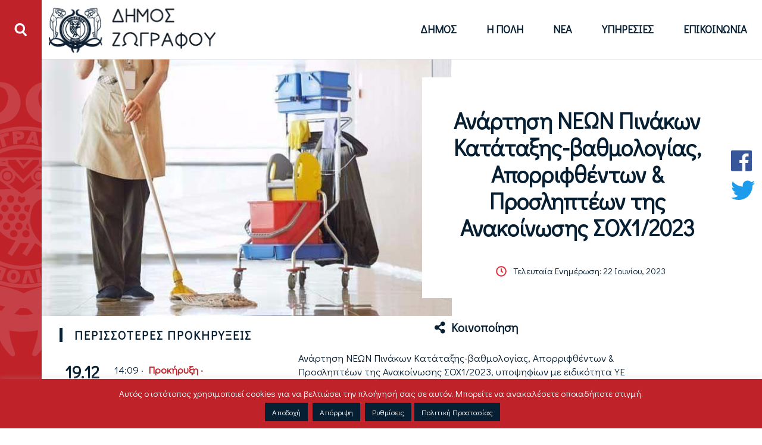

--- FILE ---
content_type: text/html; charset=UTF-8
request_url: https://www.zografou.gov.gr/prokiriksis/anartisi-neon-pinakon-katataxis-vathmologias-aporrifthenton-proslipteon-tis-anakoinosis-soch1-2023/
body_size: 18015
content:
<!DOCTYPE html>
<html lang="el" class="no-js">
    <head>
        <meta charset="UTF-8">
        <meta name="viewport" content="width=device-width, initial-scale=1">
        <meta name="description" content="Ανάρτηση NΕΩΝ Πινάκων Κατάταξης-βαθμολογίας, Απορριφθέντων &amp; Προσληπτέων της Ανακοίνωσης ΣΟΧ1/2023, υποψηφίων με ειδικότητα ΥΕ Προσωπικού καθαριότητας, για την κάλυψη εποχικών...">
        <link rel="pingback" href="https://www.zografou.gov.gr/xmlrpc.php">
        <link rel="icon" href="https://www.zografou.gov.gr/wp-content/uploads/2020/01/favicon.png" type="image/x-icon" />
        <link href="https://fonts.googleapis.com/css?family=Didact+Gothic&display=swap" rel="stylesheet">
        <link href="https://fonts.googleapis.com/css?family=Roboto+Condensed&display=swap" rel="stylesheet">
        <script src="https://unpkg.com/leaflet@1.6.0/dist/leaflet.js"
                integrity="sha512-gZwIG9x3wUXg2hdXF6+rVkLF/0Vi9U8D2Ntg4Ga5I5BZpVkVxlJWbSQtXPSiUTtC0TjtGOmxa1AJPuV0CPthew=="
                crossorigin="" async></script>
        <script>var baseUrl = "https://www.zografou.gov.gr";</script>
        <!-- [if lt IE 9]> <script src="https://www.zografou.gov.gr/wp-content/themes/egritosTpl/js/html5.js"></script> <![endif]-->
        <style>
        </style>
        <script>(function(html){html.className = html.className.replace(/\bno-js\b/,'js')})(document.documentElement);</script>
<meta name='robots' content='index, follow, max-image-preview:large, max-snippet:-1, max-video-preview:-1' />
	<style>img:is([sizes="auto" i], [sizes^="auto," i]) { contain-intrinsic-size: 3000px 1500px }</style>
	
	<!-- This site is optimized with the Yoast SEO plugin v25.8 - https://yoast.com/wordpress/plugins/seo/ -->
	<title>Ανάρτηση NΕΩΝ Πινάκων Κατάταξης-βαθμολογίας, Απορριφθέντων &amp; Προσληπτέων της Ανακοίνωσης ΣΟΧ1/2023 - Δήμος Ζωγράφου</title>
	<link rel="canonical" href="https://www.zografou.gov.gr/prokiriksis/anartisi-neon-pinakon-katataxis-vathmologias-aporrifthenton-proslipteon-tis-anakoinosis-soch1-2023/" />
	<meta property="og:locale" content="el_GR" />
	<meta property="og:type" content="article" />
	<meta property="og:title" content="Ανάρτηση NΕΩΝ Πινάκων Κατάταξης-βαθμολογίας, Απορριφθέντων &amp; Προσληπτέων της Ανακοίνωσης ΣΟΧ1/2023 - Δήμος Ζωγράφου" />
	<meta property="og:description" content="Ανάρτηση NΕΩΝ Πινάκων Κατάταξης-βαθμολογίας, Απορριφθέντων &amp; Προσληπτέων της Ανακοίνωσης ΣΟΧ1/2023, υποψηφίων με ειδικότητα ΥΕ Προσωπικού καθαριότητας, για την κάλυψη εποχικών ή παροδικών αναγκών του Ν.Π.Δ.Δ. «Πολιτισμού και Αθλητισμού Δήμου Ζωγράφου». Ορθές επαναλήψεις των πινάκων μετά από επανέλεγχο της Επιτροπής Η υποβολή των ενστάσεων κατά των πινάκων αυτών ξεκινάει από αύριο Πέμπτη 22/06/2023 έως και το [&hellip;]" />
	<meta property="og:url" content="https://www.zografou.gov.gr/prokiriksis/anartisi-neon-pinakon-katataxis-vathmologias-aporrifthenton-proslipteon-tis-anakoinosis-soch1-2023/" />
	<meta property="og:site_name" content="Δήμος Ζωγράφου" />
	<meta property="article:modified_time" content="2023-06-22T11:29:50+00:00" />
	<meta property="og:image" content="https://www.zografou.gov.gr/wp-content/uploads/2023/06/7.-εικόνα-για-Site.jpg" />
	<meta property="og:image:width" content="640" />
	<meta property="og:image:height" content="400" />
	<meta property="og:image:type" content="image/jpeg" />
	<meta name="twitter:card" content="summary_large_image" />
	<meta name="twitter:label1" content="Εκτιμώμενος χρόνος ανάγνωσης" />
	<meta name="twitter:data1" content="1 λεπτό" />
	<script type="application/ld+json" class="yoast-schema-graph">{"@context":"https://schema.org","@graph":[{"@type":"WebPage","@id":"https://www.zografou.gov.gr/prokiriksis/anartisi-neon-pinakon-katataxis-vathmologias-aporrifthenton-proslipteon-tis-anakoinosis-soch1-2023/","url":"https://www.zografou.gov.gr/prokiriksis/anartisi-neon-pinakon-katataxis-vathmologias-aporrifthenton-proslipteon-tis-anakoinosis-soch1-2023/","name":"Ανάρτηση NΕΩΝ Πινάκων Κατάταξης-βαθμολογίας, Απορριφθέντων & Προσληπτέων της Ανακοίνωσης ΣΟΧ1/2023 - Δήμος Ζωγράφου","isPartOf":{"@id":"https://www.zografou.gov.gr/#website"},"primaryImageOfPage":{"@id":"https://www.zografou.gov.gr/prokiriksis/anartisi-neon-pinakon-katataxis-vathmologias-aporrifthenton-proslipteon-tis-anakoinosis-soch1-2023/#primaryimage"},"image":{"@id":"https://www.zografou.gov.gr/prokiriksis/anartisi-neon-pinakon-katataxis-vathmologias-aporrifthenton-proslipteon-tis-anakoinosis-soch1-2023/#primaryimage"},"thumbnailUrl":"/wp-content/uploads/2023/06/7.-εικόνα-για-Site.jpg","datePublished":"2023-06-21T17:26:14+00:00","dateModified":"2023-06-22T11:29:50+00:00","breadcrumb":{"@id":"https://www.zografou.gov.gr/prokiriksis/anartisi-neon-pinakon-katataxis-vathmologias-aporrifthenton-proslipteon-tis-anakoinosis-soch1-2023/#breadcrumb"},"inLanguage":"el","potentialAction":[{"@type":"ReadAction","target":["https://www.zografou.gov.gr/prokiriksis/anartisi-neon-pinakon-katataxis-vathmologias-aporrifthenton-proslipteon-tis-anakoinosis-soch1-2023/"]}]},{"@type":"ImageObject","inLanguage":"el","@id":"https://www.zografou.gov.gr/prokiriksis/anartisi-neon-pinakon-katataxis-vathmologias-aporrifthenton-proslipteon-tis-anakoinosis-soch1-2023/#primaryimage","url":"/wp-content/uploads/2023/06/7.-εικόνα-για-Site.jpg","contentUrl":"/wp-content/uploads/2023/06/7.-εικόνα-για-Site.jpg","width":640,"height":400},{"@type":"BreadcrumbList","@id":"https://www.zografou.gov.gr/prokiriksis/anartisi-neon-pinakon-katataxis-vathmologias-aporrifthenton-proslipteon-tis-anakoinosis-soch1-2023/#breadcrumb","itemListElement":[{"@type":"ListItem","position":1,"name":"Home","item":"https://www.zografou.gov.gr/"},{"@type":"ListItem","position":2,"name":"Προκηρύξεις","item":"https://www.zografou.gov.gr/prokiriksis/"},{"@type":"ListItem","position":3,"name":"Ανάρτηση NΕΩΝ Πινάκων Κατάταξης-βαθμολογίας, Απορριφθέντων &#038; Προσληπτέων της Ανακοίνωσης ΣΟΧ1/2023"}]},{"@type":"WebSite","@id":"https://www.zografou.gov.gr/#website","url":"https://www.zografou.gov.gr/","name":"Δήμος Ζωγράφου","description":"Πύλη Ενημέρωσης &amp; Επικοινωνίας του Δήμου Ζωγράφου","potentialAction":[{"@type":"SearchAction","target":{"@type":"EntryPoint","urlTemplate":"https://www.zografou.gov.gr/?s={search_term_string}"},"query-input":{"@type":"PropertyValueSpecification","valueRequired":true,"valueName":"search_term_string"}}],"inLanguage":"el"}]}</script>
	<!-- / Yoast SEO plugin. -->


<link rel='stylesheet' id='dashicons-css' href='https://www.zografou.gov.gr/wp-includes/css/dashicons.min.css?ver=fe214fed7167ff3828a230056fe199ae' type='text/css' media='all' />
<link rel='stylesheet' id='menu-icon-font-awesome-css' href='https://www.zografou.gov.gr/wp-content/plugins/menu-icons/css/fontawesome/css/all.min.css?ver=5.15.4' type='text/css' media='all' />
<link rel='stylesheet' id='menu-icons-extra-css' href='https://www.zografou.gov.gr/wp-content/plugins/menu-icons/css/extra.min.css?ver=0.13.18' type='text/css' media='all' />
<link rel='stylesheet' id='wp-block-library-css' href='https://www.zografou.gov.gr/wp-includes/css/dist/block-library/style.min.css?ver=fe214fed7167ff3828a230056fe199ae' type='text/css' media='all' />
<style id='classic-theme-styles-inline-css' type='text/css'>
/*! This file is auto-generated */
.wp-block-button__link{color:#fff;background-color:#32373c;border-radius:9999px;box-shadow:none;text-decoration:none;padding:calc(.667em + 2px) calc(1.333em + 2px);font-size:1.125em}.wp-block-file__button{background:#32373c;color:#fff;text-decoration:none}
</style>
<style id='global-styles-inline-css' type='text/css'>
:root{--wp--preset--aspect-ratio--square: 1;--wp--preset--aspect-ratio--4-3: 4/3;--wp--preset--aspect-ratio--3-4: 3/4;--wp--preset--aspect-ratio--3-2: 3/2;--wp--preset--aspect-ratio--2-3: 2/3;--wp--preset--aspect-ratio--16-9: 16/9;--wp--preset--aspect-ratio--9-16: 9/16;--wp--preset--color--black: #000000;--wp--preset--color--cyan-bluish-gray: #abb8c3;--wp--preset--color--white: #ffffff;--wp--preset--color--pale-pink: #f78da7;--wp--preset--color--vivid-red: #cf2e2e;--wp--preset--color--luminous-vivid-orange: #ff6900;--wp--preset--color--luminous-vivid-amber: #fcb900;--wp--preset--color--light-green-cyan: #7bdcb5;--wp--preset--color--vivid-green-cyan: #00d084;--wp--preset--color--pale-cyan-blue: #8ed1fc;--wp--preset--color--vivid-cyan-blue: #0693e3;--wp--preset--color--vivid-purple: #9b51e0;--wp--preset--gradient--vivid-cyan-blue-to-vivid-purple: linear-gradient(135deg,rgba(6,147,227,1) 0%,rgb(155,81,224) 100%);--wp--preset--gradient--light-green-cyan-to-vivid-green-cyan: linear-gradient(135deg,rgb(122,220,180) 0%,rgb(0,208,130) 100%);--wp--preset--gradient--luminous-vivid-amber-to-luminous-vivid-orange: linear-gradient(135deg,rgba(252,185,0,1) 0%,rgba(255,105,0,1) 100%);--wp--preset--gradient--luminous-vivid-orange-to-vivid-red: linear-gradient(135deg,rgba(255,105,0,1) 0%,rgb(207,46,46) 100%);--wp--preset--gradient--very-light-gray-to-cyan-bluish-gray: linear-gradient(135deg,rgb(238,238,238) 0%,rgb(169,184,195) 100%);--wp--preset--gradient--cool-to-warm-spectrum: linear-gradient(135deg,rgb(74,234,220) 0%,rgb(151,120,209) 20%,rgb(207,42,186) 40%,rgb(238,44,130) 60%,rgb(251,105,98) 80%,rgb(254,248,76) 100%);--wp--preset--gradient--blush-light-purple: linear-gradient(135deg,rgb(255,206,236) 0%,rgb(152,150,240) 100%);--wp--preset--gradient--blush-bordeaux: linear-gradient(135deg,rgb(254,205,165) 0%,rgb(254,45,45) 50%,rgb(107,0,62) 100%);--wp--preset--gradient--luminous-dusk: linear-gradient(135deg,rgb(255,203,112) 0%,rgb(199,81,192) 50%,rgb(65,88,208) 100%);--wp--preset--gradient--pale-ocean: linear-gradient(135deg,rgb(255,245,203) 0%,rgb(182,227,212) 50%,rgb(51,167,181) 100%);--wp--preset--gradient--electric-grass: linear-gradient(135deg,rgb(202,248,128) 0%,rgb(113,206,126) 100%);--wp--preset--gradient--midnight: linear-gradient(135deg,rgb(2,3,129) 0%,rgb(40,116,252) 100%);--wp--preset--font-size--small: 13px;--wp--preset--font-size--medium: 20px;--wp--preset--font-size--large: 36px;--wp--preset--font-size--x-large: 42px;--wp--preset--spacing--20: 0.44rem;--wp--preset--spacing--30: 0.67rem;--wp--preset--spacing--40: 1rem;--wp--preset--spacing--50: 1.5rem;--wp--preset--spacing--60: 2.25rem;--wp--preset--spacing--70: 3.38rem;--wp--preset--spacing--80: 5.06rem;--wp--preset--shadow--natural: 6px 6px 9px rgba(0, 0, 0, 0.2);--wp--preset--shadow--deep: 12px 12px 50px rgba(0, 0, 0, 0.4);--wp--preset--shadow--sharp: 6px 6px 0px rgba(0, 0, 0, 0.2);--wp--preset--shadow--outlined: 6px 6px 0px -3px rgba(255, 255, 255, 1), 6px 6px rgba(0, 0, 0, 1);--wp--preset--shadow--crisp: 6px 6px 0px rgba(0, 0, 0, 1);}:where(.is-layout-flex){gap: 0.5em;}:where(.is-layout-grid){gap: 0.5em;}body .is-layout-flex{display: flex;}.is-layout-flex{flex-wrap: wrap;align-items: center;}.is-layout-flex > :is(*, div){margin: 0;}body .is-layout-grid{display: grid;}.is-layout-grid > :is(*, div){margin: 0;}:where(.wp-block-columns.is-layout-flex){gap: 2em;}:where(.wp-block-columns.is-layout-grid){gap: 2em;}:where(.wp-block-post-template.is-layout-flex){gap: 1.25em;}:where(.wp-block-post-template.is-layout-grid){gap: 1.25em;}.has-black-color{color: var(--wp--preset--color--black) !important;}.has-cyan-bluish-gray-color{color: var(--wp--preset--color--cyan-bluish-gray) !important;}.has-white-color{color: var(--wp--preset--color--white) !important;}.has-pale-pink-color{color: var(--wp--preset--color--pale-pink) !important;}.has-vivid-red-color{color: var(--wp--preset--color--vivid-red) !important;}.has-luminous-vivid-orange-color{color: var(--wp--preset--color--luminous-vivid-orange) !important;}.has-luminous-vivid-amber-color{color: var(--wp--preset--color--luminous-vivid-amber) !important;}.has-light-green-cyan-color{color: var(--wp--preset--color--light-green-cyan) !important;}.has-vivid-green-cyan-color{color: var(--wp--preset--color--vivid-green-cyan) !important;}.has-pale-cyan-blue-color{color: var(--wp--preset--color--pale-cyan-blue) !important;}.has-vivid-cyan-blue-color{color: var(--wp--preset--color--vivid-cyan-blue) !important;}.has-vivid-purple-color{color: var(--wp--preset--color--vivid-purple) !important;}.has-black-background-color{background-color: var(--wp--preset--color--black) !important;}.has-cyan-bluish-gray-background-color{background-color: var(--wp--preset--color--cyan-bluish-gray) !important;}.has-white-background-color{background-color: var(--wp--preset--color--white) !important;}.has-pale-pink-background-color{background-color: var(--wp--preset--color--pale-pink) !important;}.has-vivid-red-background-color{background-color: var(--wp--preset--color--vivid-red) !important;}.has-luminous-vivid-orange-background-color{background-color: var(--wp--preset--color--luminous-vivid-orange) !important;}.has-luminous-vivid-amber-background-color{background-color: var(--wp--preset--color--luminous-vivid-amber) !important;}.has-light-green-cyan-background-color{background-color: var(--wp--preset--color--light-green-cyan) !important;}.has-vivid-green-cyan-background-color{background-color: var(--wp--preset--color--vivid-green-cyan) !important;}.has-pale-cyan-blue-background-color{background-color: var(--wp--preset--color--pale-cyan-blue) !important;}.has-vivid-cyan-blue-background-color{background-color: var(--wp--preset--color--vivid-cyan-blue) !important;}.has-vivid-purple-background-color{background-color: var(--wp--preset--color--vivid-purple) !important;}.has-black-border-color{border-color: var(--wp--preset--color--black) !important;}.has-cyan-bluish-gray-border-color{border-color: var(--wp--preset--color--cyan-bluish-gray) !important;}.has-white-border-color{border-color: var(--wp--preset--color--white) !important;}.has-pale-pink-border-color{border-color: var(--wp--preset--color--pale-pink) !important;}.has-vivid-red-border-color{border-color: var(--wp--preset--color--vivid-red) !important;}.has-luminous-vivid-orange-border-color{border-color: var(--wp--preset--color--luminous-vivid-orange) !important;}.has-luminous-vivid-amber-border-color{border-color: var(--wp--preset--color--luminous-vivid-amber) !important;}.has-light-green-cyan-border-color{border-color: var(--wp--preset--color--light-green-cyan) !important;}.has-vivid-green-cyan-border-color{border-color: var(--wp--preset--color--vivid-green-cyan) !important;}.has-pale-cyan-blue-border-color{border-color: var(--wp--preset--color--pale-cyan-blue) !important;}.has-vivid-cyan-blue-border-color{border-color: var(--wp--preset--color--vivid-cyan-blue) !important;}.has-vivid-purple-border-color{border-color: var(--wp--preset--color--vivid-purple) !important;}.has-vivid-cyan-blue-to-vivid-purple-gradient-background{background: var(--wp--preset--gradient--vivid-cyan-blue-to-vivid-purple) !important;}.has-light-green-cyan-to-vivid-green-cyan-gradient-background{background: var(--wp--preset--gradient--light-green-cyan-to-vivid-green-cyan) !important;}.has-luminous-vivid-amber-to-luminous-vivid-orange-gradient-background{background: var(--wp--preset--gradient--luminous-vivid-amber-to-luminous-vivid-orange) !important;}.has-luminous-vivid-orange-to-vivid-red-gradient-background{background: var(--wp--preset--gradient--luminous-vivid-orange-to-vivid-red) !important;}.has-very-light-gray-to-cyan-bluish-gray-gradient-background{background: var(--wp--preset--gradient--very-light-gray-to-cyan-bluish-gray) !important;}.has-cool-to-warm-spectrum-gradient-background{background: var(--wp--preset--gradient--cool-to-warm-spectrum) !important;}.has-blush-light-purple-gradient-background{background: var(--wp--preset--gradient--blush-light-purple) !important;}.has-blush-bordeaux-gradient-background{background: var(--wp--preset--gradient--blush-bordeaux) !important;}.has-luminous-dusk-gradient-background{background: var(--wp--preset--gradient--luminous-dusk) !important;}.has-pale-ocean-gradient-background{background: var(--wp--preset--gradient--pale-ocean) !important;}.has-electric-grass-gradient-background{background: var(--wp--preset--gradient--electric-grass) !important;}.has-midnight-gradient-background{background: var(--wp--preset--gradient--midnight) !important;}.has-small-font-size{font-size: var(--wp--preset--font-size--small) !important;}.has-medium-font-size{font-size: var(--wp--preset--font-size--medium) !important;}.has-large-font-size{font-size: var(--wp--preset--font-size--large) !important;}.has-x-large-font-size{font-size: var(--wp--preset--font-size--x-large) !important;}
:where(.wp-block-post-template.is-layout-flex){gap: 1.25em;}:where(.wp-block-post-template.is-layout-grid){gap: 1.25em;}
:where(.wp-block-columns.is-layout-flex){gap: 2em;}:where(.wp-block-columns.is-layout-grid){gap: 2em;}
:root :where(.wp-block-pullquote){font-size: 1.5em;line-height: 1.6;}
</style>
<link rel='stylesheet' id='contact-form-7-css' href='https://www.zografou.gov.gr/wp-content/plugins/contact-form-7/includes/css/styles.css?ver=6.0.6' type='text/css' media='all' />
<link rel='stylesheet' id='cookie-law-info-css' href='https://www.zografou.gov.gr/wp-content/plugins/cookie-law-info/legacy/public/css/cookie-law-info-public.css?ver=3.2.10' type='text/css' media='all' />
<link rel='stylesheet' id='cookie-law-info-gdpr-css' href='https://www.zografou.gov.gr/wp-content/plugins/cookie-law-info/legacy/public/css/cookie-law-info-gdpr.css?ver=3.2.10' type='text/css' media='all' />
<link rel='stylesheet' id='style-all.min-css' href='https://www.zografou.gov.gr/wp-content/themes/egritosTpl/css/style-all.min.css?v=1.1.28&#038;ver=fe214fed7167ff3828a230056fe199ae' type='text/css' media='all' />
<script type="text/javascript" src="https://www.zografou.gov.gr/wp-includes/js/jquery/jquery.min.js?ver=3.7.1" id="jquery-core-js"></script>
<script type="text/javascript" src="https://www.zografou.gov.gr/wp-includes/js/jquery/jquery-migrate.min.js?ver=3.4.1" id="jquery-migrate-js"></script>
<script type="text/javascript" id="cookie-law-info-js-extra">
/* <![CDATA[ */
var Cli_Data = {"nn_cookie_ids":["yt.innertube::nextId","yt-remote-connected-devices","NID","_ga","_gid","_gat_gtag_UA_162339370_1","CONSENT","_lscache_vary","_GRECAPTCHA","YSC","VISITOR_INFO1_LIVE","yt-remote-device-id","yt.innertube::requests"],"cookielist":[],"non_necessary_cookies":{"necessary":["_GRECAPTCHA"],"analytics":["_ga","_gid","_gat_gtag_UA_162339370_1","CONSENT"],"advertisement":["yt.innertube::nextId","yt-remote-connected-devices","NID","YSC","VISITOR_INFO1_LIVE","yt-remote-device-id","yt.innertube::requests"],"others":["_lscache_vary"]},"ccpaEnabled":"","ccpaRegionBased":"","ccpaBarEnabled":"","strictlyEnabled":["necessary","obligatoire"],"ccpaType":"gdpr","js_blocking":"1","custom_integration":"","triggerDomRefresh":"","secure_cookies":""};
var cli_cookiebar_settings = {"animate_speed_hide":"500","animate_speed_show":"500","background":"#bf2229","border":"#b1a6a6c2","border_on":"","button_1_button_colour":"#071f32","button_1_button_hover":"#061928","button_1_link_colour":"#fff","button_1_as_button":"1","button_1_new_win":"","button_2_button_colour":"#071f32","button_2_button_hover":"#061928","button_2_link_colour":"#ffffff","button_2_as_button":"1","button_2_hidebar":"","button_3_button_colour":"#071f32","button_3_button_hover":"#061928","button_3_link_colour":"#ffffff","button_3_as_button":"1","button_3_new_win":"","button_4_button_colour":"#071f32","button_4_button_hover":"#061928","button_4_link_colour":"#ffffff","button_4_as_button":"1","button_7_button_colour":"#071f32","button_7_button_hover":"#061928","button_7_link_colour":"#fff","button_7_as_button":"1","button_7_new_win":"","font_family":"inherit","header_fix":"","notify_animate_hide":"","notify_animate_show":"","notify_div_id":"#cookie-law-info-bar","notify_position_horizontal":"right","notify_position_vertical":"bottom","scroll_close":"","scroll_close_reload":"","accept_close_reload":"","reject_close_reload":"","showagain_tab":"1","showagain_background":"#fff","showagain_border":"#000","showagain_div_id":"#cookie-law-info-again","showagain_x_position":"100px","text":"#ffffff","show_once_yn":"1","show_once":"10000","logging_on":"","as_popup":"","popup_overlay":"1","bar_heading_text":"","cookie_bar_as":"banner","popup_showagain_position":"bottom-right","widget_position":"left"};
var log_object = {"ajax_url":"https:\/\/www.zografou.gov.gr\/wp-admin\/admin-ajax.php"};
/* ]]> */
</script>
<script type="text/javascript" src="https://www.zografou.gov.gr/wp-content/plugins/cookie-law-info/legacy/public/js/cookie-law-info-public.js?ver=3.2.10" id="cookie-law-info-js"></script>
<script type="text/javascript" src="https://www.zografou.gov.gr/wp-content/themes/egritosTpl/js/jquery-3.3.1.min.js?ver=3.3.1" id="jquery-3.3.1.min-js"></script>
<link rel="https://api.w.org/" href="https://www.zografou.gov.gr/wp-json/" /><link rel="EditURI" type="application/rsd+xml" title="RSD" href="https://www.zografou.gov.gr/xmlrpc.php?rsd" />

<link rel='shortlink' href='https://www.zografou.gov.gr/?p=85459' />
<link rel="alternate" title="oEmbed (JSON)" type="application/json+oembed" href="https://www.zografou.gov.gr/wp-json/oembed/1.0/embed?url=https%3A%2F%2Fwww.zografou.gov.gr%2Fprokiriksis%2Fanartisi-neon-pinakon-katataxis-vathmologias-aporrifthenton-proslipteon-tis-anakoinosis-soch1-2023%2F" />
<link rel="alternate" title="oEmbed (XML)" type="text/xml+oembed" href="https://www.zografou.gov.gr/wp-json/oembed/1.0/embed?url=https%3A%2F%2Fwww.zografou.gov.gr%2Fprokiriksis%2Fanartisi-neon-pinakon-katataxis-vathmologias-aporrifthenton-proslipteon-tis-anakoinosis-soch1-2023%2F&#038;format=xml" />
        <!-- Global site tag (gtag.js) - Google Analytics -->
        <script async src="https://www.googletagmanager.com/gtag/js?id=UA-162339370-1"></script>
        <script>
          window.dataLayer = window.dataLayer || [];
          function gtag(){dataLayer.push(arguments);}
          gtag('js', new Date());
        
          gtag('config', 'UA-162339370-1');
        </script>

    </head>

    <body class="wp-singular prokiriksis-template-default single single-prokiriksis postid-85459 wp-theme-egritosTpl">
        <div data-controller="search-container" class="search-container">
    <button class="search-icon" aria-label="Άνοιγμα ή Κλείσιμο πεδίου αναζήτησης"></button>
    <div class="search-form-container">
        <form role="search" method="get" class="search-form" action="https://www.zografou.gov.gr/">
    <input aria-label="Πεδίο εισαγωγής όρου αναζήτησης" type="search" class="search-field" placeholder="Αναζήτηση..." value="" name="s">
    <!-- <input type="submit" class="search-submit" value=""> -->
</form>        <div class="gen-search-results-container"></div>
    </div>
</div>        <div class="main-wrapper" style=" ">
            <header class="main-header">
                <a title="Logo Δήμου Ζωγράφου - Μετάβαση στην αρχική σελίδα" href="https://www.zografou.gov.gr" class="header-logo"  style="background-image: url('https://www.zografou.gov.gr/wp-content/themes/egritosTpl/images/options/logo.png'); " aria-label="Logo Δήμου Ζωγράφου - Μετάβαση στην αρχική σελίδα"></a>  
                <nav class="top-menu" role="navigation" aria-label="Κεντρικό Μενού">
                    <ul id="menu-main-menu" class="menu"><li id="menu-item-263" class="menu-item menu-item-type-post_type menu-item-object-page menu-item-263"><a href="https://www.zografou.gov.gr/dhmos/">Δήμος<i class='fas fa-chevron-right'></i></a></li>
<li id="menu-item-748" class="menu-item menu-item-type-post_type menu-item-object-page menu-item-748"><a href="https://www.zografou.gov.gr/h-polh/">Η Πόλη<i class='fas fa-chevron-right'></i></a></li>
<li id="menu-item-38171" class="menu-item menu-item-type-post_type menu-item-object-page menu-item-38171"><a href="https://www.zografou.gov.gr/teleftaia-nea/">Νέα<i class='fas fa-chevron-right'></i></a></li>
<li id="menu-item-1492" class="menu-item menu-item-type-post_type menu-item-object-page menu-item-1492"><a href="https://www.zografou.gov.gr/organogramma/">Υπηρεσίες<i class='fas fa-chevron-right'></i></a></li>
<li id="menu-item-477" class="menu-item menu-item-type-post_type menu-item-object-page menu-item-477"><a href="https://www.zografou.gov.gr/epikoinwnia/">Επικοινωνία<i class='fas fa-chevron-right'></i></a></li>
</ul>                    <div class="social">
                        <h4 class="social-title">Ακολουθείστε μας</h4>
                        <div class="social-links">
                            <a rel="noopener" target="_black" class="social-link" title="Facebook" aria-label="Facebook Δήμου Ζωγράφου" href="https://www.facebook.com/DimosZografou/"><i class="fab fa-facebook"></i></a>                            <a rel="noopener" target="_black" class="social-link" title="Twitter" aria-label="Twitter Δήμου Ζωγράφου" href="https://twitter.com/dimoszografou"><i class="fab fa-twitter"></i></a>                                                                                </div>
                    </div>
                </nav>
                <button aria-label="Μενού για Κινητό" class="menu-button"><i class="fas fa-bars"></i></button>
            </header>
            <main class="main-container" >
                <div class="floating-social-links">
                    <a rel="noopener" target="_blank" class="social-link facebook" title="Facebook" aria-label="Facebook Δήμου Ζωγράφου" href="https://www.facebook.com/DimosZografou/"><span class="fab fa-facebook"></span></a>                    <a rel="noopener" target="_blank" class="social-link twitter" title="Twitter" aria-label="Twitter Δήμου Ζωγράφου" href="https://twitter.com/dimoszografou"><span class="fab fa-twitter"></span></a>                                                        </div><div class="post-wrapper">
     
        <div class="post-heading">
         <div class="ph-image"><img src="/wp-content/uploads/2023/06/7.-εικόνα-για-Site.jpg" /></div>
                <div class="ph-content">
            <h1 class="phc-title">Ανάρτηση NΕΩΝ Πινάκων Κατάταξης-βαθμολογίας, Απορριφθέντων &#038; Προσληπτέων της Ανακοίνωσης ΣΟΧ1/2023</h1>
            <span class="phc-update">Τελευταία Ενημέρωση: 22 Ιουνίου, 2023</span>        </div>
    </div>
    <div class="post-content-wrapper">
        
<aside class="pc-sidebar">
    <!-- PHONE BANNNERS -->
    <img loading="lazy" alt="10306 - Τηλεφωνική Γραμμή Ψυχοκοινωνικής Υποστήριξης για τον Κορωνοϊό" class="corona-banner" src="https://www.zografou.gov.gr/wp-content/themes/egritosTpl/images/psychokoinwnikh-uposthriksi.png" />
    <img loading="lazy" alt="Γιά πληροφορίες σχετικά με τον Κορωνοϊό καλέστε στη γραμμή 24ωρης λειτουργίας 1135" class="corona-banner" src="https://www.zografou.gov.gr/wp-content/themes/egritosTpl/images/menoume_spiti.png" />
    
     <h2 class="pch-heading">Περισσότερες Προκηρύξεις</h2> 
           

    
    <ul class="announce-wrapper">
        <li class="announce-item">
        <div class="ai-date">
            <span class="aid-day">19.12</span>
            <span class="aid-month">2025</span>
        </div>
        <div class="ai-content">
            <span class="aic-time">14:09</span>
            <span class="aic-tags"> <a href="https://www.zografou.gov.gr/prokiriksis" class="link"><span class="aict-tag" >Προκήρυξη</span></a> </span>
            <span class="aic-title" tabindex="0">Διαγωνισμός για την υλοποίηση του προγράμματος &#8220;Διακοπές στα Σχολεία&#8221;</span>
                            <a href="https://www.zografou.gov.gr/prokiriksis/diagonismos-gia-tin-ylopoiisi-tou-programmatos-diakopes-sta-scholeia/" type="button" class="zog-button read-more aic-more"><span class="button-text">Περισσότερα</span></a>
                    </div>
    </li>
        <li class="announce-item">
        <div class="ai-date">
            <span class="aid-day">15.12</span>
            <span class="aid-month">2025</span>
        </div>
        <div class="ai-content">
            <span class="aic-time">12:22</span>
            <span class="aic-tags"> <a href="https://www.zografou.gov.gr/prokiriksis" class="link"><span class="aict-tag" >Προκήρυξη</span></a> </span>
            <span class="aic-title" tabindex="0">ΠΡΟΚΗΡΥΞΗ: «ΑΣΦΑΛΙΣΗ ΜΕΤΑΦΟΡΙΚΩΝ ΜΕΣΩΝ ΚΑΙ ΜΗΧΑΝΗΜΑΤΩΝ ΤΟΥ ΔΗΜΟΥ ΖΩΓΡΑΦΟΥ»</span>
                            <a href="https://www.zografou.gov.gr/prokiriksis/prokiryxi-asfalisi-metaforikon-meson-kai-michanimaton-tou-dimou-zografou/" type="button" class="zog-button read-more aic-more"><span class="button-text">Περισσότερα</span></a>
                    </div>
    </li>
        <li class="announce-item">
        <div class="ai-date">
            <span class="aid-day">01.12</span>
            <span class="aid-month">2025</span>
        </div>
        <div class="ai-content">
            <span class="aic-time">14:09</span>
            <span class="aic-tags"> <a href="https://www.zografou.gov.gr/prokiriksis" class="link"><span class="aict-tag" >Προκήρυξη</span></a> </span>
            <span class="aic-title" tabindex="0">Προσλήψεις ΙΔΟΧ στον Δήμο Ζωγράφου για την ενίσχυση της Υπηρεσίας Καθαριότητας</span>
                            <a href="https://www.zografou.gov.gr/prokiriksis/proslipseis-idoch-ston-dimo-zografou-gia-tin-enischysi-tis-ypiresias-kathariotitas/" type="button" class="zog-button read-more aic-more"><span class="button-text">Περισσότερα</span></a>
                    </div>
    </li>
        <li class="announce-item">
        <div class="ai-date">
            <span class="aid-day">28.11</span>
            <span class="aid-month">2025</span>
        </div>
        <div class="ai-content">
            <span class="aic-time">16:27</span>
            <span class="aic-tags"> <a href="https://www.zografou.gov.gr/prokiriksis" class="link"><span class="aict-tag" >Προκήρυξη</span></a> </span>
            <span class="aic-title" tabindex="0">Πρόσκληση υποβολής προσφοράς για την «ΠΡΟΜΗΘΕΙΑ ΥΔΡΑΥΛΙΚΩΝ ΥΛΙΚΩΝ ΓΙΑ ΣΥΝΤΗΡΗΣΗ ΚΤΙΡΙΩΝ ΚΑΙ ΕΡΓΩΝ»</span>
                            <a href="https://www.zografou.gov.gr/prokiriksis/prosklisi-ypovolis-prosforas-gia-tin-promitheia-ydravlikon-ylikon-gia-syntirisi-ktirion-kai-ergon/" type="button" class="zog-button read-more aic-more"><span class="button-text">Περισσότερα</span></a>
                    </div>
    </li>
        <li class="announce-item">
        <div class="ai-date">
            <span class="aid-day">26.11</span>
            <span class="aid-month">2025</span>
        </div>
        <div class="ai-content">
            <span class="aic-time">15:33</span>
            <span class="aic-tags"> <a href="https://www.zografou.gov.gr/prokiriksis" class="link"><span class="aict-tag" >Προκήρυξη</span></a> </span>
            <span class="aic-title" tabindex="0">Διακήρυξη Ανοικτού Δημόσιου Ηλεκτρονικού Διαγωνισμού για την Συντήρηση και Επισκευή οχημάτων του Δήμου</span>
                            <a href="https://www.zografou.gov.gr/prokiriksis/diakiryxi-anoiktou-dimosiou-ilektronikou-diagonismou-gia-tin-syntirisi-kai-episkevi-ochimaton-tou-dimou/" type="button" class="zog-button read-more aic-more"><span class="button-text">Περισσότερα</span></a>
                    </div>
    </li>
    </ul>
<div class="pagination-container over-rel col-12"><span aria-current="page" class="page-numbers current">1</span>
<a class="page-numbers" href="https://www.zografou.gov.gr/prokiriksis/anartisi-neon-pinakon-katataxis-vathmologias-aporrifthenton-proslipteon-tis-anakoinosis-soch1-2023/page/2/">2</a>
<a class="page-numbers" href="https://www.zografou.gov.gr/prokiriksis/anartisi-neon-pinakon-katataxis-vathmologias-aporrifthenton-proslipteon-tis-anakoinosis-soch1-2023/page/3/">3</a>
<span class="page-numbers dots">&hellip;</span>
<a class="page-numbers" href="https://www.zografou.gov.gr/prokiriksis/anartisi-neon-pinakon-katataxis-vathmologias-aporrifthenton-proslipteon-tis-anakoinosis-soch1-2023/page/83/">83</a>
<a class="next page-numbers" href="https://www.zografou.gov.gr/prokiriksis/anartisi-neon-pinakon-katataxis-vathmologias-aporrifthenton-proslipteon-tis-anakoinosis-soch1-2023/page/2/"><span class="fas fa-angle-right" aria-label="Επόμενη σελίδα"></span></a></div></aside>        <section class="post-content ">
    <div class="socialMediaContWrap"><span class="socialMediaHeading">Κοινοποίηση</span><div class="socialMediaCont"><a href="http://www.facebook.com/share.php?u=https://www.zografou.gov.gr/prokiriksis/anartisi-neon-pinakon-katataxis-vathmologias-aporrifthenton-proslipteon-tis-anakoinosis-soch1-2023/&title=Ανάρτηση%20NΕΩΝ%20Πινάκων%20Κατάταξης-βαθμολογίας,%20Απορριφθέντων%20&#038;%20Προσληπτέων%20της%20Ανακοίνωσης%20ΣΟΧ1/2023" target="_blank" title="Facebook"><i class="fab fa-facebook-square" aria-hidden="true"></i></a><a href="http://twitter.com/intent/tweet?status=Ανάρτηση%20NΕΩΝ%20Πινάκων%20Κατάταξης-βαθμολογίας,%20Απορριφθέντων%20&#038;%20Προσληπτέων%20της%20Ανακοίνωσης%20ΣΟΧ1/2023+https://www.zografou.gov.gr/prokiriksis/anartisi-neon-pinakon-katataxis-vathmologias-aporrifthenton-proslipteon-tis-anakoinosis-soch1-2023/" target="_blank" title="Twitter"><i class="fab fa-twitter-square" aria-hidden="true"></i></a><a href="mailto:?subject=Ανάρτηση%20NΕΩΝ%20Πινάκων%20Κατάταξης-βαθμολογίας,%20Απορριφθέντων%20&#038;%20Προσληπτέων%20της%20Ανακοίνωσης%20ΣΟΧ1/2023&body=https://www.zografou.gov.gr/prokiriksis/anartisi-neon-pinakon-katataxis-vathmologias-aporrifthenton-proslipteon-tis-anakoinosis-soch1-2023/" target="_blank" title="Email"><i class="fas fa-envelope" aria-hidden="true"></i></a></div></div>        <p>Ανάρτηση NΕΩΝ Πινάκων Κατάταξης-βαθμολογίας, Απορριφθέντων &amp; Προσληπτέων της Ανακοίνωσης ΣΟΧ1/2023, υποψηφίων με ειδικότητα ΥΕ Προσωπικού καθαριότητας, για την κάλυψη εποχικών ή παροδικών αναγκών του Ν.Π.Δ.Δ. «Πολιτισμού και Αθλητισμού Δήμου Ζωγράφου».</p>
<p>Ορθές επαναλήψεις των πινάκων μετά από επανέλεγχο της Επιτροπής</p>
<p>Η υποβολή των ενστάσεων κατά των πινάκων αυτών ξεκινάει από αύριο Πέμπτη 22/06/2023 έως και το Σάββατο 01/07/2023.</p>
<p><a href="/wp-content/uploads/2023/06/NEO_ΟΡΘΗ-ΕΠΑΝΑΛΗΨΗ-SOX_2-BOITHITIKO_ΥE_N4765_21_X.O-1.pdf">NEO_ΟΡΘΗ ΕΠΑΝΑΛΗΨΗ SOX_2 BOITHITIKO_ΥE_N4765_21_X.O (1)</a></p>
<p><a href="/wp-content/uploads/2023/06/ΝΕΟΣ-ΠΙΝΑΚΑΣ-ΠΡΟΣΛΗΦΘΕΝΤΩΝ-ΟΡΘΗ-ΕΠΑΝΑΛΗΨΗ_ΧΟ-1.pdf">ΝΕΟΣ ΠΙΝΑΚΑΣ ΠΡΟΣΛΗΦΘΕΝΤΩΝ ΟΡΘΗ ΕΠΑΝΑΛΗΨΗ_ΧΟ (1)</a></p>
<p><a href="/wp-content/uploads/2023/06/11β-.ΠΙΝΑΚΑΣ-ΑΠΟΡΡΙΠΤΕΩΝ.-XXXXXdocx-1.pdf">11β .ΠΙΝΑΚΑΣ ΑΠΟΡΡΙΠΤΕΩΝ. XXXXXdocx (1)</a></p>
</section>
    </div>
    </div>
<div class="comment">
    <button class="c-accordion-btn" data-toggle="collapse" data-target="#commentForm" aria-expanded="false" aria-controls="commentForm">
        <span class="button-text">Η γνώμη σας μας ενδιαφέρει</span>
    </button>
    <div class="collapse commentForm" id="commentForm">
        <div class="comment-content">
            <p class="comment-text">Για την βελτιστοποίηση των πληροφοριών της ιστοσελίδας μας, μπορείτε να εκφράσετε οποιαδήποτε άποψή σας αφήνοντας ένα σχόλιο παρακάτω.</p>
            
<div class="wpcf7 no-js" id="wpcf7-f8-o1" lang="en-US" dir="ltr" data-wpcf7-id="8">
<div class="screen-reader-response"><p role="status" aria-live="polite" aria-atomic="true"></p> <ul></ul></div>
<form action="/prokiriksis/anartisi-neon-pinakon-katataxis-vathmologias-aporrifthenton-proslipteon-tis-anakoinosis-soch1-2023/#wpcf7-f8-o1" method="post" class="wpcf7-form init" aria-label="Contact form" novalidate="novalidate" data-status="init">
<div style="display: none;">
<input type="hidden" name="_wpcf7" value="8" />
<input type="hidden" name="_wpcf7_version" value="6.0.6" />
<input type="hidden" name="_wpcf7_locale" value="en_US" />
<input type="hidden" name="_wpcf7_unit_tag" value="wpcf7-f8-o1" />
<input type="hidden" name="_wpcf7_container_post" value="0" />
<input type="hidden" name="_wpcf7_posted_data_hash" value="" />
<input type="hidden" name="_wpcf7_recaptcha_response" value="" />
</div>
<p><label for="your-message" style="display:none;">Μήνυμα</label><span class="wpcf7-form-control-wrap" data-name="your-message"><textarea cols="40" rows="10" maxlength="2000" class="wpcf7-form-control wpcf7-textarea" id="your-message" aria-invalid="false" placeholder="Το σχόλιό σας" name="your-message"></textarea></span>
</p>
<p><button class="zog-button is-red comment-submit" aria-label="Αποστολή μηνύματος"><span class="button-text"><input class="wpcf7-form-control wpcf7-submit has-spinner" type="submit" value="Αποστολή μηνύματος" /></span></button>
</p><div class="wpcf7-response-output" aria-hidden="true"></div>
</form>
</div>
        </div>
    </div>
</div>

<div class="important">
    <h3 class="i-title">Σημαντικές Ανακοινώσεις</h3>
    <div class="i-cards">
                <a href="https://www.zografou.gov.gr/christougenna-2025-i-poli-giortazei/" class="post-card small-post">
            <div class="pc-image img-cont-scale">
                                    <img loading="lazy" class="img-scale" src="/wp-content/uploads/2025/12/FB_820X462.jpg">
                            </div>
            <div class="pc-content">
                                    <div class="pcc-tags">
                                                    <span class="tag pcct-tag" style="background-color: #932d2f;color: #ffffff;">Ανακοινώσεις</span>
                                                    <span class="tag pcct-tag" style="background-color: #305025;color: #ffffff;">Δελτία Τύπου</span>
                                            </div>
                                <h2 class="pcc-title">ΧΡΙΣΤΟΥΓΕΝΝΑ 2025 &#8211; Η ΠΟΛΗ ΓΙΟΡΤΑΖΕΙ</h2>
            </div>
        </a>
            </div>
</div>

            </main>
        <footer>
            <div class="footer-header">
                <section class="cc-info-wrap">
                    <div class="cc-info-cont">
                        <a title="Logo Δήμου Ζωγράφου - Μετάβαση στην αρχική σελίδα" href="https://www.zografou.gov.gr" aria-label="Logo Δήμου Ζωγράφου - Μετάβαση στην αρχική σελίδα"><div class="cc-logo" style="background-image: url(https://www.zografou.gov.gr/wp-content/uploads/2020/01/logo.png);"></div></a>
                        <div class="cc-info">
                            <div class="cciw-addr">
                                <span class="value">Γεωργίου Ζωγράφου 7, Ζωγράφου, Αθήνα Τ.Κ.: 15772</span>
                            </div>
                            <div class="cciw-phone">
                                <span class="value">Γραφείο Υποδοχής Πολιτών: 2132024102 & 106</span>
                            </div>
                            <div class="cciw-email">
                                <span class="value">dhmarxos@zografou.gr</span>
                            </div>
                        </div>
                    </div>
                    <div class="ch-map"><div id="contMap" class="contMap"></div></div>
                </section>
                <nav class="fh-menu"><ul id="menu-footer-menou" class="menu"><li id="menu-item-83834" class="menu-item menu-item-type-post_type menu-item-object-page menu-item-83834"><a href="https://www.zografou.gov.gr/dilosi-prosvasimotitas/">Προσβασιμότητα</a></li>
<li id="menu-item-520" class="menu-item menu-item-type-post_type menu-item-object-page menu-item-privacy-policy menu-item-520"><a rel="privacy-policy" href="https://www.zografou.gov.gr/politikh-prostasias-proswpikwn-dedomenwn-privacy-policy/">Πολιτική Προστασίας</a></li>
<li id="menu-item-1317" class="menu-item menu-item-type-post_type menu-item-object-page menu-item-1317"><a href="https://www.zografou.gov.gr/sitemap/">Sitemap</a></li>
<li id="menu-item-523" class="menu-item menu-item-type-post_type menu-item-object-page menu-item-523"><a href="https://www.zografou.gov.gr/oroi-xrhshs/">Όροι Χρήσης</a></li>
</ul></nav>            </div>
            <div class="footer-newsletter">
                <h5>Ενημερωθείτε για τα εβδομαδιαία νέα της πόλης μας</h5>
                                  
  
  <div class="
    mailpoet_form_popup_overlay
      "></div>
  <div
    id="mailpoet_form_1"
    class="
      mailpoet_form
      mailpoet_form_shortcode
      mailpoet_form_position_
      mailpoet_form_animation_
    "
      >

    <style type="text/css">
     #mailpoet_form_1 .mailpoet_form { padding: 10px; }
#mailpoet_form_1 .mailpoet_paragraph { line-height: 20px; }
#mailpoet_form_1 .mailpoet_segment_label, #mailpoet_form_1 .mailpoet_text_label, #mailpoet_form_1 .mailpoet_textarea_label, #mailpoet_form_1 .mailpoet_select_label, #mailpoet_form_1 .mailpoet_radio_label, #mailpoet_form_1 .mailpoet_checkbox_label, #mailpoet_form_1 .mailpoet_list_label, #mailpoet_form_1 .mailpoet_date_label { display: block; font-weight: normal; }
#mailpoet_form_1 .mailpoet_text, #mailpoet_form_1 .mailpoet_textarea, #mailpoet_form_1 .mailpoet_select, #mailpoet_form_1 .mailpoet_date_month, #mailpoet_form_1 .mailpoet_date_day, #mailpoet_form_1 .mailpoet_date_year, #mailpoet_form_1 .mailpoet_date { display: block; }
#mailpoet_form_1 .mailpoet_text, #mailpoet_form_1 .mailpoet_textarea { width: 100%; }
#mailpoet_form_1 .mailpoet_checkbox {  }
#mailpoet_form_1 .mailpoet_submit {  }
#mailpoet_form_1 .mailpoet_divider {  }
#mailpoet_form_1 .mailpoet_message {  }
#mailpoet_form_1 .mailpoet_validate_success { font-weight: 600; color: #468847; }
#mailpoet_form_1 .mailpoet_validate_error { color: #b94a48; }
#mailpoet_form_1 .mailpoet_form_loading { width: 30px; text-align: center; line-height: normal; }
#mailpoet_form_1 .mailpoet_form_loading > span { width: 5px; height: 5px; background-color: #5b5b5b; }#mailpoet_form_1{;}#mailpoet_form_1 .mailpoet_message {margin: 0; padding: 0 20px;}#mailpoet_form_1 .mailpoet_paragraph.last {margin-bottom: 0} @media (max-width: 500px) {#mailpoet_form_1 {background-image: none;}} @media (min-width: 500px) {#mailpoet_form_1 .last .mailpoet_paragraph:last-child {margin-bottom: 0}}  @media (max-width: 500px) {#mailpoet_form_1 .mailpoet_form_column:last-child .mailpoet_paragraph:last-child {margin-bottom: 0}} 
    </style>

    <form
      target="_self"
      method="post"
      action="https://www.zografou.gov.gr/wp-admin/admin-post.php?action=mailpoet_subscription_form"
      class="mailpoet_form mailpoet_form_form mailpoet_form_shortcode"
      novalidate
      data-delay=""
      data-exit-intent-enabled=""
      data-font-family=""
      data-cookie-expiration-time=""
    >
      <input type="hidden" name="data[form_id]" value="1" />
      <input type="hidden" name="token" value="07cad8c1c8" />
      <input type="hidden" name="api_version" value="v1" />
      <input type="hidden" name="endpoint" value="subscribers" />
      <input type="hidden" name="mailpoet_method" value="subscribe" />

      <label class="mailpoet_hp_email_label" style="display: none !important;">Παρακαλούμε αφήστε αυτό το πεδίο κενό<input type="email" name="data[email]"/></label><div class="mailpoet_paragraph"><input type="email" autocomplete="email" class="mailpoet_text" id="form_email_1" name="data[form_field_ZmIyYmZjYTdiODY3X2VtYWls]" title="Email" value="" data-automation-id="form_email"  placeholder="Email *" aria-label="Email *" data-parsley-errors-container=".mailpoet_error_o416o" data-parsley-required="true" required aria-required="true" data-parsley-minlength="6" data-parsley-maxlength="150" data-parsley-type-message="Αυτή η τιμή θα πρέπει να είναι έγκυρος λογαριασμός ηλεκτρονικού ταχυδρομείου." data-parsley-required-message="Αυτό το πεδίο είναι απαραίτητο."/><span class="mailpoet_error_o416o"></span></div>
<div class="mailpoet_paragraph"><input type="submit" class="mailpoet_submit" value="Εγγραφή" data-automation-id="subscribe-submit-button" style="border-color:transparent;" /><span class="mailpoet_form_loading"><span class="mailpoet_bounce1"></span><span class="mailpoet_bounce2"></span><span class="mailpoet_bounce3"></span></span></div>

      <div class="mailpoet_message">
        <p class="mailpoet_validate_success"
                style="display:none;"
                >Ελέγξτε τα εισερχόμενά σας ή το φάκελο των ανεπιθύμητων για να επιβεβαιώσετε τη συνδρομή σας.
        </p>
        <p class="mailpoet_validate_error"
                style="display:none;"
                >        </p>
      </div>
    </form>

      </div>

                  <h5>Ακολουθήστε μας στα social media</h5>
                <div class="social">
                    <div class="social-links">
                        <a rel="noopener" class="social-link" title="Facebook" aria-label="Facebook Δήμου Ζωγράφου" href="https://www.facebook.com/DimosZografou/"><i class="fab fa-facebook"></i></a>                        <a rel="noopener" class="social-link" title="Twitter" aria-label="Twitter Δήμου Ζωγράφου" href="https://twitter.com/dimoszografou"><i class="fab fa-twitter"></i></a>                                                                    </div>
                </div>
            </div>
            <div class="egr-credentials">
                <span>© COPYRIGHT ΔΗΜΟΣ ΖΩΓΡΑΦΟΥ</span> |
                <span>WEB DEVELOPMENT BY <a href="https://egritosgroup.gr/" target="_blank" rel="noopener">ΕΓΚΡΙΤΟΣ GROUP - ΣΥΝΕΡΓΑΣΙΑ Α.Ε.</a></span>
            </div>
        </footer>

        <!-- Image enlargement modal -->
        <div class="image_modal">
            <div class="im_image-wrapper">
                <img class="contain" src="" />
            </div>
        </div>

        <button class="scroll-to-top"><span class="fa fa-angle-up" aria-hidden="true" aria-label="Επιστροφή στην κορυφή"></span></button>
    </div>
    </body>
    <script type="speculationrules">
{"prefetch":[{"source":"document","where":{"and":[{"href_matches":"\/*"},{"not":{"href_matches":["\/wp-*.php","\/wp-admin\/*","\/wp-content\/uploads\/*","\/wp-content\/*","\/wp-content\/plugins\/*","\/wp-content\/themes\/egritosTpl\/*","\/*\\?(.+)"]}},{"not":{"selector_matches":"a[rel~=\"nofollow\"]"}},{"not":{"selector_matches":".no-prefetch, .no-prefetch a"}}]},"eagerness":"conservative"}]}
</script>
<!--googleoff: all--><div id="cookie-law-info-bar" data-nosnippet="true"><span>Αυτός ο ιστότοπος χρησιμοποιεί cookies για να βελτιώσει την πλοήγησή σας σε αυτόν. Μπορείτε να ανακαλέσετε οποιαδήποτε στιγμή.  <br />
<a id="wt-cli-accept-all-btn" role='button' data-cli_action="accept_all" class="wt-cli-element medium cli-plugin-button wt-cli-accept-all-btn cookie_action_close_header cli_action_button">Αποδοχή</a> <a role='button' id="cookie_action_close_header_reject" class="medium cli-plugin-button cli-plugin-main-button cookie_action_close_header_reject cli_action_button wt-cli-reject-btn" data-cli_action="reject">Απόρριψη</a> <a role='button' class="medium cli-plugin-button cli-plugin-main-button cli_settings_button">Ρυθμίσεις</a><a href="https://www.zografou.gov.gr/politikh-prostasias-proswpikwn-dedomenwn-privacy-policy/" id="CONSTANT_OPEN_URL" target="_blank" class="medium cli-plugin-button cli-plugin-main-link" style="display:inline-block">Πολιτική Προστασίας</a></span></div><div id="cookie-law-info-again" style="display:none" data-nosnippet="true"><span id="cookie_hdr_showagain">Πολιτική Προστασίας Δεδομένων &amp; Cookies</span></div><div class="cli-modal" data-nosnippet="true" id="cliSettingsPopup" tabindex="-1" role="dialog" aria-labelledby="cliSettingsPopup" aria-hidden="true">
  <div class="cli-modal-dialog" role="document">
	<div class="cli-modal-content cli-bar-popup">
		  <button type="button" class="cli-modal-close" id="cliModalClose">
			<svg class="" viewBox="0 0 24 24"><path d="M19 6.41l-1.41-1.41-5.59 5.59-5.59-5.59-1.41 1.41 5.59 5.59-5.59 5.59 1.41 1.41 5.59-5.59 5.59 5.59 1.41-1.41-5.59-5.59z"></path><path d="M0 0h24v24h-24z" fill="none"></path></svg>
			<span class="wt-cli-sr-only">Close</span>
		  </button>
		  <div class="cli-modal-body">
			<div class="cli-container-fluid cli-tab-container">
	<div class="cli-row">
		<div class="cli-col-12 cli-align-items-stretch cli-px-0">
			<div class="cli-privacy-overview">
				<h4>Πολιτική Προστασίας Δεδομένων &amp; Cookies</h4>				<div class="cli-privacy-content">
					<div class="cli-privacy-content-text">Η χρήση των cookies διευκολύνει τα Διαδικτυακό μας Τόπο να απομνημονεύει πληροφορίες σχετικά με την επίσκεψή σας, συλλέγοντας χρήσιμα στοιχεία για τις προτιμήσεις αναζήτησης που έχετε. Έτσι, η εμπειρία αναζήτησης θα είναι βελτιωμένη την επόμενη φορά που θα μας επισκεφτείτε. Προκειμένου να σας παρέχουμε τις διάφορες υπηρεσίες μας, εμείς και οι πάροχοι υπηρεσιών συλλέγουν δεδομένα κίνησης, τη διεύθυνση IP, το λογισμικό της συσκευής σας, το είδος του διακομιστή που χρησιμοποιείτε κατά την πλοήγηση σας καθώς και πληροφορίες σχετικά με τον τρόπο που χρησιμοποιείτε την ιστοσελίδα (όπως για παράδειγμα την ημέρα και ώρα της σύνδεσης και της αποσύνδεσης) που δημιουργούνται κατά τη χρήση από εσάς της ιστοσελίδας. Επιπλέον, τα cookies μας βοηθούν να βλέπουμε την απόδοση  και την επισκεψιμότητα του Διαδικτυακού Τόπου μας, βελτιώνοντας την παρουσίαση και το περιεχόμενό του, σύμφωνα με τις προτιμήσεις των επισκεπτών μας.</div>
				</div>
				<a class="cli-privacy-readmore" aria-label="Show more" role="button" data-readmore-text="Show more" data-readless-text="Show less"></a>			</div>
		</div>
		<div class="cli-col-12 cli-align-items-stretch cli-px-0 cli-tab-section-container">
												<div class="cli-tab-section">
						<div class="cli-tab-header">
							<a role="button" tabindex="0" class="cli-nav-link cli-settings-mobile" data-target="necessary" data-toggle="cli-toggle-tab">
								Aπαραίτητα							</a>
															<div class="wt-cli-necessary-checkbox">
									<input type="checkbox" class="cli-user-preference-checkbox"  id="wt-cli-checkbox-necessary" data-id="checkbox-necessary" checked="checked"  />
									<label class="form-check-label" for="wt-cli-checkbox-necessary">Aπαραίτητα</label>
								</div>
								<span class="cli-necessary-caption">Always Enabled</span>
													</div>
						<div class="cli-tab-content">
							<div class="cli-tab-pane cli-fade" data-id="necessary">
								<div class="wt-cli-cookie-description">
									Τα απαραίτητα cookies είναι απολύτως απαραίτητα για τη σωστή λειτουργία του ιστότοπου. Αυτά τα cookies διασφαλίζουν βασικές λειτουργίες και χαρακτηριστικά ασφαλείας του ιστότοπου, ανώνυμα
<table class="cookielawinfo-row-cat-table cookielawinfo-winter"><thead><tr><th class="cookielawinfo-column-1">Cookie</th><th class="cookielawinfo-column-3">Duration</th><th class="cookielawinfo-column-4">Description</th></tr></thead><tbody><tr class="cookielawinfo-row"><td class="cookielawinfo-column-1">_GRECAPTCHA</td><td class="cookielawinfo-column-3">5 months 27 days</td><td class="cookielawinfo-column-4">Αυτό το cookie έχει οριστεί από την υπηρεσία Google recaptcha για την αναγνώριση ρομπότ για την προστασία του ιστότοπου από κακόβουλες επιθέσεις ανεπιθύμητης αλληλογραφίας.
</td></tr><tr class="cookielawinfo-row"><td class="cookielawinfo-column-1">cookielawinfo-checkbox-analytics</td><td class="cookielawinfo-column-3">11 months</td><td class="cookielawinfo-column-4">Αυτό το cookie ορίζεται από την προσθήκη συναίνεσης για τα cookie GDPR. Το cookie χρησιμοποιείται για την αποθήκευση της συναίνεσης του χρήστη για τα cookies στην κατηγορία "Αναλυτικά".
</td></tr><tr class="cookielawinfo-row"><td class="cookielawinfo-column-1">cookielawinfo-checkbox-functional</td><td class="cookielawinfo-column-3">11 months</td><td class="cookielawinfo-column-4">Το cookie ορίζεται από τη συγκατάθεση cookie του GDPR για την καταγραφή της συναίνεσης χρήστη για τα cookie στην κατηγορία "Λειτουργικά".
</td></tr><tr class="cookielawinfo-row"><td class="cookielawinfo-column-1">cookielawinfo-checkbox-necessary</td><td class="cookielawinfo-column-3">11 months</td><td class="cookielawinfo-column-4">Αυτό το cookie ορίζεται από την προσθήκη συναίνεσης για τα cookie GDPR. Τα cookies χρησιμοποιούνται για την αποθήκευση της συναίνεσης του χρήστη για τα cookies στην κατηγορία "Απαραίτητα".
</td></tr><tr class="cookielawinfo-row"><td class="cookielawinfo-column-1">cookielawinfo-checkbox-others</td><td class="cookielawinfo-column-3">11 months</td><td class="cookielawinfo-column-4">Αυτό το cookie ορίζεται από την προσθήκη συναίνεσης για τα cookie GDPR. Το cookie χρησιμοποιείται για την αποθήκευση της συναίνεσης του χρήστη για τα cookies στην κατηγορία "Άλλα.
</td></tr><tr class="cookielawinfo-row"><td class="cookielawinfo-column-1">cookielawinfo-checkbox-performance</td><td class="cookielawinfo-column-3">11 months</td><td class="cookielawinfo-column-4">Αυτό το cookie ορίζεται από την προσθήκη συναίνεσης για τα cookie GDPR. Το cookie χρησιμοποιείται για την αποθήκευση της συναίνεσης του χρήστη για τα cookies στην κατηγορία "Απόδοση".
</td></tr><tr class="cookielawinfo-row"><td class="cookielawinfo-column-1">viewed_cookie_policy</td><td class="cookielawinfo-column-3">11 months</td><td class="cookielawinfo-column-4">Το cookie ορίζεται από την προσθήκη GDPR Cookie Consent και χρησιμοποιείται για την αποθήκευση του εάν ο χρήστης έχει συναινέσει ή όχι στη χρήση cookies. Δεν αποθηκεύει προσωπικά δεδομένα.
</td></tr></tbody></table>								</div>
							</div>
						</div>
					</div>
																	<div class="cli-tab-section">
						<div class="cli-tab-header">
							<a role="button" tabindex="0" class="cli-nav-link cli-settings-mobile" data-target="functional" data-toggle="cli-toggle-tab">
								Λειτουργικά							</a>
															<div class="cli-switch">
									<input type="checkbox" id="wt-cli-checkbox-functional" class="cli-user-preference-checkbox"  data-id="checkbox-functional" />
									<label for="wt-cli-checkbox-functional" class="cli-slider" data-cli-enable="Enabled" data-cli-disable="Disabled"><span class="wt-cli-sr-only">Λειτουργικά</span></label>
								</div>
													</div>
						<div class="cli-tab-content">
							<div class="cli-tab-pane cli-fade" data-id="functional">
								<div class="wt-cli-cookie-description">
									Τα λειτουργικά cookies βοηθούν στην εκτέλεση ορισμένων λειτουργιών, όπως η κοινή χρήση του περιεχομένου του ιστότοπου σε πλατφόρμες μέσων κοινωνικής δικτύωσης, η συλλογή σχολίων και άλλες λειτουργίες τρίτων.
								</div>
							</div>
						</div>
					</div>
																	<div class="cli-tab-section">
						<div class="cli-tab-header">
							<a role="button" tabindex="0" class="cli-nav-link cli-settings-mobile" data-target="performance" data-toggle="cli-toggle-tab">
								Απόδοσης							</a>
															<div class="cli-switch">
									<input type="checkbox" id="wt-cli-checkbox-performance" class="cli-user-preference-checkbox"  data-id="checkbox-performance" />
									<label for="wt-cli-checkbox-performance" class="cli-slider" data-cli-enable="Enabled" data-cli-disable="Disabled"><span class="wt-cli-sr-only">Απόδοσης</span></label>
								</div>
													</div>
						<div class="cli-tab-content">
							<div class="cli-tab-pane cli-fade" data-id="performance">
								<div class="wt-cli-cookie-description">
									Τα cookies απόδοσης χρησιμοποιούνται για την κατανόηση και την ανάλυση των βασικών δεικτών απόδοσης του ιστότοπου, γεγονός που βοηθά στην παροχή καλύτερης εμπειρίας χρήστη για τους επισκέπτες.
								</div>
							</div>
						</div>
					</div>
																	<div class="cli-tab-section">
						<div class="cli-tab-header">
							<a role="button" tabindex="0" class="cli-nav-link cli-settings-mobile" data-target="analytics" data-toggle="cli-toggle-tab">
								Αναλυτικά							</a>
															<div class="cli-switch">
									<input type="checkbox" id="wt-cli-checkbox-analytics" class="cli-user-preference-checkbox"  data-id="checkbox-analytics" />
									<label for="wt-cli-checkbox-analytics" class="cli-slider" data-cli-enable="Enabled" data-cli-disable="Disabled"><span class="wt-cli-sr-only">Αναλυτικά</span></label>
								</div>
													</div>
						<div class="cli-tab-content">
							<div class="cli-tab-pane cli-fade" data-id="analytics">
								<div class="wt-cli-cookie-description">
									Τα αναλυτικά cookies χρησιμοποιούνται για την κατανόηση του τρόπου με τον οποίο οι επισκέπτες αλληλεπιδρούν με τον ιστότοπο. Αυτά τα cookie βοηθούν στην παροχή πληροφοριών σχετικά με τις μετρήσεις, τον αριθμό των επισκεπτών, το ποσοστό εγκατάλειψης, την πηγή επισκεψιμότητας κ.λπ.
<table class="cookielawinfo-row-cat-table cookielawinfo-winter"><thead><tr><th class="cookielawinfo-column-1">Cookie</th><th class="cookielawinfo-column-3">Duration</th><th class="cookielawinfo-column-4">Description</th></tr></thead><tbody><tr class="cookielawinfo-row"><td class="cookielawinfo-column-1">_ga</td><td class="cookielawinfo-column-3">2 years</td><td class="cookielawinfo-column-4">Το cookie _ga, που εγκαθίσταται από το Google Analytics, υπολογίζει δεδομένα επισκεπτών, περιόδου σύνδεσης και καμπάνιας και επίσης παρακολουθεί τη χρήση του ιστότοπου για την αναφορά αναλυτικών στοιχείων του ιστότοπου. Το cookie αποθηκεύει πληροφορίες ανώνυμα και εκχωρεί έναν αριθμό που δημιουργείται τυχαία για την αναγνώριση μοναδικών επισκεπτών.
</td></tr><tr class="cookielawinfo-row"><td class="cookielawinfo-column-1">_gat_gtag_UA_162339370_1</td><td class="cookielawinfo-column-3">1 minute</td><td class="cookielawinfo-column-4">Ορίστηκε από την Google για να ξεχωρίζει τους χρήστες.
</td></tr><tr class="cookielawinfo-row"><td class="cookielawinfo-column-1">_gid</td><td class="cookielawinfo-column-3">1 day</td><td class="cookielawinfo-column-4">Εγκατεστημένο από το Google Analytics, το _gid cookie αποθηκεύει πληροφορίες σχετικά με τον τρόπο με τον οποίο οι επισκέπτες χρησιμοποιούν έναν ιστότοπο, ενώ δημιουργεί επίσης μια αναφορά αναλυτικών στοιχείων για την απόδοση του ιστότοπου. Μερικά από τα δεδομένα που συλλέγονται περιλαμβάνουν τον αριθμό των επισκεπτών, την πηγή τους και τις σελίδες που επισκέπτονται ανώνυμα.
</td></tr><tr class="cookielawinfo-row"><td class="cookielawinfo-column-1">CONSENT</td><td class="cookielawinfo-column-3">2 years</td><td class="cookielawinfo-column-4">Το YouTube ορίζει αυτό το cookie μέσω ενσωματωμένων βίντεο youtube και καταχωρεί ανώνυμα στατιστικά δεδομένα.
</td></tr></tbody></table>								</div>
							</div>
						</div>
					</div>
																	<div class="cli-tab-section">
						<div class="cli-tab-header">
							<a role="button" tabindex="0" class="cli-nav-link cli-settings-mobile" data-target="advertisement" data-toggle="cli-toggle-tab">
								Διαφήμισης							</a>
															<div class="cli-switch">
									<input type="checkbox" id="wt-cli-checkbox-advertisement" class="cli-user-preference-checkbox"  data-id="checkbox-advertisement" />
									<label for="wt-cli-checkbox-advertisement" class="cli-slider" data-cli-enable="Enabled" data-cli-disable="Disabled"><span class="wt-cli-sr-only">Διαφήμισης</span></label>
								</div>
													</div>
						<div class="cli-tab-content">
							<div class="cli-tab-pane cli-fade" data-id="advertisement">
								<div class="wt-cli-cookie-description">
									Τα cookies διαφήμισης χρησιμοποιούνται για να παρέχουν στους επισκέπτες σχετικές διαφημίσεις και καμπάνιες μάρκετινγκ. Αυτά τα cookies παρακολουθούν τους επισκέπτες σε ιστότοπους και συλλέγουν πληροφορίες για την παροχή προσαρμοσμένων διαφημίσεων.
<table class="cookielawinfo-row-cat-table cookielawinfo-winter"><thead><tr><th class="cookielawinfo-column-1">Cookie</th><th class="cookielawinfo-column-3">Duration</th><th class="cookielawinfo-column-4">Description</th></tr></thead><tbody><tr class="cookielawinfo-row"><td class="cookielawinfo-column-1">NID</td><td class="cookielawinfo-column-3">6 months</td><td class="cookielawinfo-column-4">Το cookie NID, που έχει οριστεί από την Google, χρησιμοποιείται για διαφημιστικούς σκοπούς. για τον περιορισμό του αριθμού των φορών που ο χρήστης βλέπει μια διαφήμιση, για τη σίγαση των ανεπιθύμητων διαφημίσεων και για τη μέτρηση της αποτελεσματικότητας των διαφημίσεων.
</td></tr><tr class="cookielawinfo-row"><td class="cookielawinfo-column-1">VISITOR_INFO1_LIVE</td><td class="cookielawinfo-column-3">5 months 27 days</td><td class="cookielawinfo-column-4">Ένα cookie που έχει οριστεί από το YouTube για τη μέτρηση του εύρους ζώνης που καθορίζει εάν ο χρήστης αποκτά τη νέα ή την παλιά διεπαφή προγράμματος αναπαραγωγής.
</td></tr><tr class="cookielawinfo-row"><td class="cookielawinfo-column-1">YSC</td><td class="cookielawinfo-column-3">session</td><td class="cookielawinfo-column-4">Το YSC cookie ορίζεται από το Youtube και χρησιμοποιείται για την παρακολούθηση των προβολών των ενσωματωμένων βίντεο σε σελίδες του Youtube.
</td></tr><tr class="cookielawinfo-row"><td class="cookielawinfo-column-1">yt-remote-connected-devices</td><td class="cookielawinfo-column-3">never</td><td class="cookielawinfo-column-4">Το YouTube ρυθμίζει αυτό το cookie για να αποθηκεύει τις προτιμήσεις βίντεο του χρήστη χρησιμοποιώντας ενσωματωμένο βίντεο YouTube.
</td></tr><tr class="cookielawinfo-row"><td class="cookielawinfo-column-1">yt-remote-device-id</td><td class="cookielawinfo-column-3">never</td><td class="cookielawinfo-column-4">Το YouTube ρυθμίζει αυτό το cookie για να αποθηκεύει τις προτιμήσεις βίντεο του χρήστη χρησιμοποιώντας ενσωματωμένο βίντεο YouTube.
</td></tr><tr class="cookielawinfo-row"><td class="cookielawinfo-column-1">yt.innertube::nextId</td><td class="cookielawinfo-column-3">never</td><td class="cookielawinfo-column-4">Αυτό το cookie, που έχει οριστεί από το YouTube, καταχωρεί ένα μοναδικό αναγνωριστικό για την αποθήκευση δεδομένων σχετικά με τα βίντεο από το YouTube που έχει δει ο χρήστης.
</td></tr><tr class="cookielawinfo-row"><td class="cookielawinfo-column-1">yt.innertube::requests</td><td class="cookielawinfo-column-3">never</td><td class="cookielawinfo-column-4">Αυτό το cookie, που έχει οριστεί από το YouTube, καταχωρεί ένα μοναδικό αναγνωριστικό για την αποθήκευση δεδομένων σχετικά με τα βίντεο από το YouTube που έχει δει ο χρήστης.
</td></tr></tbody></table>								</div>
							</div>
						</div>
					</div>
																	<div class="cli-tab-section">
						<div class="cli-tab-header">
							<a role="button" tabindex="0" class="cli-nav-link cli-settings-mobile" data-target="others" data-toggle="cli-toggle-tab">
								Άλλα							</a>
															<div class="cli-switch">
									<input type="checkbox" id="wt-cli-checkbox-others" class="cli-user-preference-checkbox"  data-id="checkbox-others" />
									<label for="wt-cli-checkbox-others" class="cli-slider" data-cli-enable="Enabled" data-cli-disable="Disabled"><span class="wt-cli-sr-only">Άλλα</span></label>
								</div>
													</div>
						<div class="cli-tab-content">
							<div class="cli-tab-pane cli-fade" data-id="others">
								<div class="wt-cli-cookie-description">
									Άλλα μη κατηγοριοποιημένα cookies είναι αυτά που αναλύονται και δεν έχουν ταξινομηθεί σε κάποια κατηγορία ακόμη.
<table class="cookielawinfo-row-cat-table cookielawinfo-winter"><thead><tr><th class="cookielawinfo-column-1">Cookie</th><th class="cookielawinfo-column-3">Duration</th><th class="cookielawinfo-column-4">Description</th></tr></thead><tbody><tr class="cookielawinfo-row"><td class="cookielawinfo-column-1">_lscache_vary</td><td class="cookielawinfo-column-3">2 days</td><td class="cookielawinfo-column-4">No description available.</td></tr></tbody></table>								</div>
							</div>
						</div>
					</div>
										</div>
	</div>
</div>
		  </div>
		  <div class="cli-modal-footer">
			<div class="wt-cli-element cli-container-fluid cli-tab-container">
				<div class="cli-row">
					<div class="cli-col-12 cli-align-items-stretch cli-px-0">
						<div class="cli-tab-footer wt-cli-privacy-overview-actions">
						
															<a id="wt-cli-privacy-save-btn" role="button" tabindex="0" data-cli-action="accept" class="wt-cli-privacy-btn cli_setting_save_button wt-cli-privacy-accept-btn cli-btn">SAVE &amp; ACCEPT</a>
													</div>
												<div class="wt-cli-ckyes-footer-section">
							<div class="wt-cli-ckyes-brand-logo">Powered by <a href="https://www.cookieyes.com/"><img src="https://www.zografou.gov.gr/wp-content/plugins/cookie-law-info/legacy/public/images/logo-cookieyes.svg" alt="CookieYes Logo"></a></div>
						</div>
						
					</div>
				</div>
			</div>
		</div>
	</div>
  </div>
</div>
<div class="cli-modal-backdrop cli-fade cli-settings-overlay"></div>
<div class="cli-modal-backdrop cli-fade cli-popupbar-overlay"></div>
<!--googleon: all--><script>
              (function(e){
                  var el = document.createElement('script');
                  el.setAttribute('data-account', 'T7RdcyocrP');
                  el.setAttribute('src', 'https://cdn.userway.org/widget.js');
                  document.body.appendChild(el);
                })();
              </script><link rel='stylesheet' id='mailpoet_public-css' href='https://www.zografou.gov.gr/wp-content/plugins/mailpoet/assets/dist/css/mailpoet-public.b1f0906e.css?ver=fe214fed7167ff3828a230056fe199ae' type='text/css' media='all' />
<link rel='stylesheet' id='mailpoet_custom_fonts_0-css' href='https://fonts.googleapis.com/css?family=Abril+FatFace%3A400%2C400i%2C700%2C700i%7CAlegreya%3A400%2C400i%2C700%2C700i%7CAlegreya+Sans%3A400%2C400i%2C700%2C700i%7CAmatic+SC%3A400%2C400i%2C700%2C700i%7CAnonymous+Pro%3A400%2C400i%2C700%2C700i%7CArchitects+Daughter%3A400%2C400i%2C700%2C700i%7CArchivo%3A400%2C400i%2C700%2C700i%7CArchivo+Narrow%3A400%2C400i%2C700%2C700i%7CAsap%3A400%2C400i%2C700%2C700i%7CBarlow%3A400%2C400i%2C700%2C700i%7CBioRhyme%3A400%2C400i%2C700%2C700i%7CBonbon%3A400%2C400i%2C700%2C700i%7CCabin%3A400%2C400i%2C700%2C700i%7CCairo%3A400%2C400i%2C700%2C700i%7CCardo%3A400%2C400i%2C700%2C700i%7CChivo%3A400%2C400i%2C700%2C700i%7CConcert+One%3A400%2C400i%2C700%2C700i%7CCormorant%3A400%2C400i%2C700%2C700i%7CCrimson+Text%3A400%2C400i%2C700%2C700i%7CEczar%3A400%2C400i%2C700%2C700i%7CExo+2%3A400%2C400i%2C700%2C700i%7CFira+Sans%3A400%2C400i%2C700%2C700i%7CFjalla+One%3A400%2C400i%2C700%2C700i%7CFrank+Ruhl+Libre%3A400%2C400i%2C700%2C700i%7CGreat+Vibes%3A400%2C400i%2C700%2C700i&#038;ver=fe214fed7167ff3828a230056fe199ae' type='text/css' media='all' />
<link rel='stylesheet' id='mailpoet_custom_fonts_1-css' href='https://fonts.googleapis.com/css?family=Heebo%3A400%2C400i%2C700%2C700i%7CIBM+Plex%3A400%2C400i%2C700%2C700i%7CInconsolata%3A400%2C400i%2C700%2C700i%7CIndie+Flower%3A400%2C400i%2C700%2C700i%7CInknut+Antiqua%3A400%2C400i%2C700%2C700i%7CInter%3A400%2C400i%2C700%2C700i%7CKarla%3A400%2C400i%2C700%2C700i%7CLibre+Baskerville%3A400%2C400i%2C700%2C700i%7CLibre+Franklin%3A400%2C400i%2C700%2C700i%7CMontserrat%3A400%2C400i%2C700%2C700i%7CNeuton%3A400%2C400i%2C700%2C700i%7CNotable%3A400%2C400i%2C700%2C700i%7CNothing+You+Could+Do%3A400%2C400i%2C700%2C700i%7CNoto+Sans%3A400%2C400i%2C700%2C700i%7CNunito%3A400%2C400i%2C700%2C700i%7COld+Standard+TT%3A400%2C400i%2C700%2C700i%7COxygen%3A400%2C400i%2C700%2C700i%7CPacifico%3A400%2C400i%2C700%2C700i%7CPoppins%3A400%2C400i%2C700%2C700i%7CProza+Libre%3A400%2C400i%2C700%2C700i%7CPT+Sans%3A400%2C400i%2C700%2C700i%7CPT+Serif%3A400%2C400i%2C700%2C700i%7CRakkas%3A400%2C400i%2C700%2C700i%7CReenie+Beanie%3A400%2C400i%2C700%2C700i%7CRoboto+Slab%3A400%2C400i%2C700%2C700i&#038;ver=fe214fed7167ff3828a230056fe199ae' type='text/css' media='all' />
<link rel='stylesheet' id='mailpoet_custom_fonts_2-css' href='https://fonts.googleapis.com/css?family=Ropa+Sans%3A400%2C400i%2C700%2C700i%7CRubik%3A400%2C400i%2C700%2C700i%7CShadows+Into+Light%3A400%2C400i%2C700%2C700i%7CSpace+Mono%3A400%2C400i%2C700%2C700i%7CSpectral%3A400%2C400i%2C700%2C700i%7CSue+Ellen+Francisco%3A400%2C400i%2C700%2C700i%7CTitillium+Web%3A400%2C400i%2C700%2C700i%7CUbuntu%3A400%2C400i%2C700%2C700i%7CVarela%3A400%2C400i%2C700%2C700i%7CVollkorn%3A400%2C400i%2C700%2C700i%7CWork+Sans%3A400%2C400i%2C700%2C700i%7CYatra+One%3A400%2C400i%2C700%2C700i&#038;ver=fe214fed7167ff3828a230056fe199ae' type='text/css' media='all' />
<link rel='stylesheet' id='cookie-law-info-table-css' href='https://www.zografou.gov.gr/wp-content/plugins/cookie-law-info/legacy/public/css/cookie-law-info-table.css?ver=3.2.10' type='text/css' media='all' />
<script type="text/javascript" src="https://www.zografou.gov.gr/wp-includes/js/dist/hooks.min.js?ver=4d63a3d491d11ffd8ac6" id="wp-hooks-js"></script>
<script type="text/javascript" src="https://www.zografou.gov.gr/wp-includes/js/dist/i18n.min.js?ver=5e580eb46a90c2b997e6" id="wp-i18n-js"></script>
<script type="text/javascript" id="wp-i18n-js-after">
/* <![CDATA[ */
wp.i18n.setLocaleData( { 'text direction\u0004ltr': [ 'ltr' ] } );
/* ]]> */
</script>
<script type="text/javascript" src="https://www.zografou.gov.gr/wp-content/plugins/contact-form-7/includes/swv/js/index.js?ver=6.0.6" id="swv-js"></script>
<script type="text/javascript" id="contact-form-7-js-translations">
/* <![CDATA[ */
( function( domain, translations ) {
	var localeData = translations.locale_data[ domain ] || translations.locale_data.messages;
	localeData[""].domain = domain;
	wp.i18n.setLocaleData( localeData, domain );
} )( "contact-form-7", {"translation-revision-date":"2024-08-02 09:16:28+0000","generator":"GlotPress\/4.0.1","domain":"messages","locale_data":{"messages":{"":{"domain":"messages","plural-forms":"nplurals=2; plural=n != 1;","lang":"el_GR"},"This contact form is placed in the wrong place.":["\u0397 \u03c6\u03cc\u03c1\u03bc\u03b1 \u03b5\u03c0\u03b9\u03ba\u03bf\u03b9\u03bd\u03c9\u03bd\u03af\u03b1\u03c2 \u03b5\u03af\u03bd\u03b1\u03b9 \u03c3\u03b5 \u03bb\u03ac\u03b8\u03bf\u03c2 \u03b8\u03ad\u03c3\u03b7."],"Error:":["\u03a3\u03c6\u03ac\u03bb\u03bc\u03b1:"]}},"comment":{"reference":"includes\/js\/index.js"}} );
/* ]]> */
</script>
<script type="text/javascript" id="contact-form-7-js-before">
/* <![CDATA[ */
var wpcf7 = {
    "api": {
        "root": "https:\/\/www.zografou.gov.gr\/wp-json\/",
        "namespace": "contact-form-7\/v1"
    },
    "cached": 1
};
/* ]]> */
</script>
<script type="text/javascript" src="https://www.zografou.gov.gr/wp-content/plugins/contact-form-7/includes/js/index.js?ver=6.0.6" id="contact-form-7-js"></script>
<script type="text/javascript" src="https://www.zografou.gov.gr/wp-content/themes/egritosTpl/jsDev/jquery-ui.min.js?ver=1.1.28" id="jquery-ui-js"></script>
<script type="text/javascript" src="https://www.zografou.gov.gr/wp-content/themes/egritosTpl/jsDev/jquery-ui.multidatespicker.min.js?ver=1.1.28" id="jquery-ui-multidatespicker-js"></script>
<script type="text/javascript" src="https://www.zografou.gov.gr/wp-content/themes/egritosTpl/js/egritos-all.js?ver=1.1.28" id="egritos-all-js"></script>
<script type="text/javascript" src="https://www.google.com/recaptcha/api.js?render=6LeGpuEUAAAAAIoXhvuieOsrfeCB1mHT9QZGuBjd&amp;ver=3.0" id="google-recaptcha-js"></script>
<script type="text/javascript" src="https://www.zografou.gov.gr/wp-includes/js/dist/vendor/wp-polyfill.min.js?ver=3.15.0" id="wp-polyfill-js"></script>
<script type="text/javascript" id="wpcf7-recaptcha-js-before">
/* <![CDATA[ */
var wpcf7_recaptcha = {
    "sitekey": "6LeGpuEUAAAAAIoXhvuieOsrfeCB1mHT9QZGuBjd",
    "actions": {
        "homepage": "homepage",
        "contactform": "contactform"
    }
};
/* ]]> */
</script>
<script type="text/javascript" src="https://www.zografou.gov.gr/wp-content/plugins/contact-form-7/modules/recaptcha/index.js?ver=6.0.6" id="wpcf7-recaptcha-js"></script>
<script type="text/javascript" id="mailpoet_public-js-extra">
/* <![CDATA[ */
var MailPoetForm = {"ajax_url":"https:\/\/www.zografou.gov.gr\/wp-admin\/admin-ajax.php","is_rtl":"","ajax_common_error_message":"\u03a0\u03b1\u03c1\u03bf\u03c5\u03c3\u03b9\u03ac\u03c3\u03c4\u03b7\u03ba\u03b5 \u03c3\u03c6\u03ac\u03bb\u03bc\u03b1 \u03ba\u03b1\u03c4\u03ac \u03c4\u03b7\u03bd \u03c5\u03c0\u03bf\u03b2\u03bf\u03bb\u03ae \u03b1\u03b9\u03c4\u03ae\u03bc\u03b1\u03c4\u03bf\u03c2, \u03b4\u03bf\u03ba\u03b9\u03bc\u03ac\u03c3\u03c4\u03b5 \u03be\u03b1\u03bd\u03ac \u03b1\u03c1\u03b3\u03cc\u03c4\u03b5\u03c1\u03b1."};
/* ]]> */
</script>
<script type="text/javascript" src="https://www.zografou.gov.gr/wp-content/plugins/mailpoet/assets/dist/js/public.js?ver=5.12.4" id="mailpoet_public-js" defer="defer" data-wp-strategy="defer"></script>
        <script type="text/javascript">
        $(document).ready(function() {
                        initSingleMap('contMap', 37.976322,  23.771722, 'https://www.zografou.gov.gr/wp-content/themes/egritosTpl/images/marker-munici.png' , '<h5>Δημαρχείο Ζωγράφου</h5>');
        });
        </script>
    </html>

--- FILE ---
content_type: text/html; charset=utf-8
request_url: https://www.google.com/recaptcha/api2/anchor?ar=1&k=6LeGpuEUAAAAAIoXhvuieOsrfeCB1mHT9QZGuBjd&co=aHR0cHM6Ly93d3cuem9ncmFmb3UuZ292LmdyOjQ0Mw..&hl=en&v=7gg7H51Q-naNfhmCP3_R47ho&size=invisible&anchor-ms=20000&execute-ms=30000&cb=v9perd6q811k
body_size: 48092
content:
<!DOCTYPE HTML><html dir="ltr" lang="en"><head><meta http-equiv="Content-Type" content="text/html; charset=UTF-8">
<meta http-equiv="X-UA-Compatible" content="IE=edge">
<title>reCAPTCHA</title>
<style type="text/css">
/* cyrillic-ext */
@font-face {
  font-family: 'Roboto';
  font-style: normal;
  font-weight: 400;
  font-stretch: 100%;
  src: url(//fonts.gstatic.com/s/roboto/v48/KFO7CnqEu92Fr1ME7kSn66aGLdTylUAMa3GUBHMdazTgWw.woff2) format('woff2');
  unicode-range: U+0460-052F, U+1C80-1C8A, U+20B4, U+2DE0-2DFF, U+A640-A69F, U+FE2E-FE2F;
}
/* cyrillic */
@font-face {
  font-family: 'Roboto';
  font-style: normal;
  font-weight: 400;
  font-stretch: 100%;
  src: url(//fonts.gstatic.com/s/roboto/v48/KFO7CnqEu92Fr1ME7kSn66aGLdTylUAMa3iUBHMdazTgWw.woff2) format('woff2');
  unicode-range: U+0301, U+0400-045F, U+0490-0491, U+04B0-04B1, U+2116;
}
/* greek-ext */
@font-face {
  font-family: 'Roboto';
  font-style: normal;
  font-weight: 400;
  font-stretch: 100%;
  src: url(//fonts.gstatic.com/s/roboto/v48/KFO7CnqEu92Fr1ME7kSn66aGLdTylUAMa3CUBHMdazTgWw.woff2) format('woff2');
  unicode-range: U+1F00-1FFF;
}
/* greek */
@font-face {
  font-family: 'Roboto';
  font-style: normal;
  font-weight: 400;
  font-stretch: 100%;
  src: url(//fonts.gstatic.com/s/roboto/v48/KFO7CnqEu92Fr1ME7kSn66aGLdTylUAMa3-UBHMdazTgWw.woff2) format('woff2');
  unicode-range: U+0370-0377, U+037A-037F, U+0384-038A, U+038C, U+038E-03A1, U+03A3-03FF;
}
/* math */
@font-face {
  font-family: 'Roboto';
  font-style: normal;
  font-weight: 400;
  font-stretch: 100%;
  src: url(//fonts.gstatic.com/s/roboto/v48/KFO7CnqEu92Fr1ME7kSn66aGLdTylUAMawCUBHMdazTgWw.woff2) format('woff2');
  unicode-range: U+0302-0303, U+0305, U+0307-0308, U+0310, U+0312, U+0315, U+031A, U+0326-0327, U+032C, U+032F-0330, U+0332-0333, U+0338, U+033A, U+0346, U+034D, U+0391-03A1, U+03A3-03A9, U+03B1-03C9, U+03D1, U+03D5-03D6, U+03F0-03F1, U+03F4-03F5, U+2016-2017, U+2034-2038, U+203C, U+2040, U+2043, U+2047, U+2050, U+2057, U+205F, U+2070-2071, U+2074-208E, U+2090-209C, U+20D0-20DC, U+20E1, U+20E5-20EF, U+2100-2112, U+2114-2115, U+2117-2121, U+2123-214F, U+2190, U+2192, U+2194-21AE, U+21B0-21E5, U+21F1-21F2, U+21F4-2211, U+2213-2214, U+2216-22FF, U+2308-230B, U+2310, U+2319, U+231C-2321, U+2336-237A, U+237C, U+2395, U+239B-23B7, U+23D0, U+23DC-23E1, U+2474-2475, U+25AF, U+25B3, U+25B7, U+25BD, U+25C1, U+25CA, U+25CC, U+25FB, U+266D-266F, U+27C0-27FF, U+2900-2AFF, U+2B0E-2B11, U+2B30-2B4C, U+2BFE, U+3030, U+FF5B, U+FF5D, U+1D400-1D7FF, U+1EE00-1EEFF;
}
/* symbols */
@font-face {
  font-family: 'Roboto';
  font-style: normal;
  font-weight: 400;
  font-stretch: 100%;
  src: url(//fonts.gstatic.com/s/roboto/v48/KFO7CnqEu92Fr1ME7kSn66aGLdTylUAMaxKUBHMdazTgWw.woff2) format('woff2');
  unicode-range: U+0001-000C, U+000E-001F, U+007F-009F, U+20DD-20E0, U+20E2-20E4, U+2150-218F, U+2190, U+2192, U+2194-2199, U+21AF, U+21E6-21F0, U+21F3, U+2218-2219, U+2299, U+22C4-22C6, U+2300-243F, U+2440-244A, U+2460-24FF, U+25A0-27BF, U+2800-28FF, U+2921-2922, U+2981, U+29BF, U+29EB, U+2B00-2BFF, U+4DC0-4DFF, U+FFF9-FFFB, U+10140-1018E, U+10190-1019C, U+101A0, U+101D0-101FD, U+102E0-102FB, U+10E60-10E7E, U+1D2C0-1D2D3, U+1D2E0-1D37F, U+1F000-1F0FF, U+1F100-1F1AD, U+1F1E6-1F1FF, U+1F30D-1F30F, U+1F315, U+1F31C, U+1F31E, U+1F320-1F32C, U+1F336, U+1F378, U+1F37D, U+1F382, U+1F393-1F39F, U+1F3A7-1F3A8, U+1F3AC-1F3AF, U+1F3C2, U+1F3C4-1F3C6, U+1F3CA-1F3CE, U+1F3D4-1F3E0, U+1F3ED, U+1F3F1-1F3F3, U+1F3F5-1F3F7, U+1F408, U+1F415, U+1F41F, U+1F426, U+1F43F, U+1F441-1F442, U+1F444, U+1F446-1F449, U+1F44C-1F44E, U+1F453, U+1F46A, U+1F47D, U+1F4A3, U+1F4B0, U+1F4B3, U+1F4B9, U+1F4BB, U+1F4BF, U+1F4C8-1F4CB, U+1F4D6, U+1F4DA, U+1F4DF, U+1F4E3-1F4E6, U+1F4EA-1F4ED, U+1F4F7, U+1F4F9-1F4FB, U+1F4FD-1F4FE, U+1F503, U+1F507-1F50B, U+1F50D, U+1F512-1F513, U+1F53E-1F54A, U+1F54F-1F5FA, U+1F610, U+1F650-1F67F, U+1F687, U+1F68D, U+1F691, U+1F694, U+1F698, U+1F6AD, U+1F6B2, U+1F6B9-1F6BA, U+1F6BC, U+1F6C6-1F6CF, U+1F6D3-1F6D7, U+1F6E0-1F6EA, U+1F6F0-1F6F3, U+1F6F7-1F6FC, U+1F700-1F7FF, U+1F800-1F80B, U+1F810-1F847, U+1F850-1F859, U+1F860-1F887, U+1F890-1F8AD, U+1F8B0-1F8BB, U+1F8C0-1F8C1, U+1F900-1F90B, U+1F93B, U+1F946, U+1F984, U+1F996, U+1F9E9, U+1FA00-1FA6F, U+1FA70-1FA7C, U+1FA80-1FA89, U+1FA8F-1FAC6, U+1FACE-1FADC, U+1FADF-1FAE9, U+1FAF0-1FAF8, U+1FB00-1FBFF;
}
/* vietnamese */
@font-face {
  font-family: 'Roboto';
  font-style: normal;
  font-weight: 400;
  font-stretch: 100%;
  src: url(//fonts.gstatic.com/s/roboto/v48/KFO7CnqEu92Fr1ME7kSn66aGLdTylUAMa3OUBHMdazTgWw.woff2) format('woff2');
  unicode-range: U+0102-0103, U+0110-0111, U+0128-0129, U+0168-0169, U+01A0-01A1, U+01AF-01B0, U+0300-0301, U+0303-0304, U+0308-0309, U+0323, U+0329, U+1EA0-1EF9, U+20AB;
}
/* latin-ext */
@font-face {
  font-family: 'Roboto';
  font-style: normal;
  font-weight: 400;
  font-stretch: 100%;
  src: url(//fonts.gstatic.com/s/roboto/v48/KFO7CnqEu92Fr1ME7kSn66aGLdTylUAMa3KUBHMdazTgWw.woff2) format('woff2');
  unicode-range: U+0100-02BA, U+02BD-02C5, U+02C7-02CC, U+02CE-02D7, U+02DD-02FF, U+0304, U+0308, U+0329, U+1D00-1DBF, U+1E00-1E9F, U+1EF2-1EFF, U+2020, U+20A0-20AB, U+20AD-20C0, U+2113, U+2C60-2C7F, U+A720-A7FF;
}
/* latin */
@font-face {
  font-family: 'Roboto';
  font-style: normal;
  font-weight: 400;
  font-stretch: 100%;
  src: url(//fonts.gstatic.com/s/roboto/v48/KFO7CnqEu92Fr1ME7kSn66aGLdTylUAMa3yUBHMdazQ.woff2) format('woff2');
  unicode-range: U+0000-00FF, U+0131, U+0152-0153, U+02BB-02BC, U+02C6, U+02DA, U+02DC, U+0304, U+0308, U+0329, U+2000-206F, U+20AC, U+2122, U+2191, U+2193, U+2212, U+2215, U+FEFF, U+FFFD;
}
/* cyrillic-ext */
@font-face {
  font-family: 'Roboto';
  font-style: normal;
  font-weight: 500;
  font-stretch: 100%;
  src: url(//fonts.gstatic.com/s/roboto/v48/KFO7CnqEu92Fr1ME7kSn66aGLdTylUAMa3GUBHMdazTgWw.woff2) format('woff2');
  unicode-range: U+0460-052F, U+1C80-1C8A, U+20B4, U+2DE0-2DFF, U+A640-A69F, U+FE2E-FE2F;
}
/* cyrillic */
@font-face {
  font-family: 'Roboto';
  font-style: normal;
  font-weight: 500;
  font-stretch: 100%;
  src: url(//fonts.gstatic.com/s/roboto/v48/KFO7CnqEu92Fr1ME7kSn66aGLdTylUAMa3iUBHMdazTgWw.woff2) format('woff2');
  unicode-range: U+0301, U+0400-045F, U+0490-0491, U+04B0-04B1, U+2116;
}
/* greek-ext */
@font-face {
  font-family: 'Roboto';
  font-style: normal;
  font-weight: 500;
  font-stretch: 100%;
  src: url(//fonts.gstatic.com/s/roboto/v48/KFO7CnqEu92Fr1ME7kSn66aGLdTylUAMa3CUBHMdazTgWw.woff2) format('woff2');
  unicode-range: U+1F00-1FFF;
}
/* greek */
@font-face {
  font-family: 'Roboto';
  font-style: normal;
  font-weight: 500;
  font-stretch: 100%;
  src: url(//fonts.gstatic.com/s/roboto/v48/KFO7CnqEu92Fr1ME7kSn66aGLdTylUAMa3-UBHMdazTgWw.woff2) format('woff2');
  unicode-range: U+0370-0377, U+037A-037F, U+0384-038A, U+038C, U+038E-03A1, U+03A3-03FF;
}
/* math */
@font-face {
  font-family: 'Roboto';
  font-style: normal;
  font-weight: 500;
  font-stretch: 100%;
  src: url(//fonts.gstatic.com/s/roboto/v48/KFO7CnqEu92Fr1ME7kSn66aGLdTylUAMawCUBHMdazTgWw.woff2) format('woff2');
  unicode-range: U+0302-0303, U+0305, U+0307-0308, U+0310, U+0312, U+0315, U+031A, U+0326-0327, U+032C, U+032F-0330, U+0332-0333, U+0338, U+033A, U+0346, U+034D, U+0391-03A1, U+03A3-03A9, U+03B1-03C9, U+03D1, U+03D5-03D6, U+03F0-03F1, U+03F4-03F5, U+2016-2017, U+2034-2038, U+203C, U+2040, U+2043, U+2047, U+2050, U+2057, U+205F, U+2070-2071, U+2074-208E, U+2090-209C, U+20D0-20DC, U+20E1, U+20E5-20EF, U+2100-2112, U+2114-2115, U+2117-2121, U+2123-214F, U+2190, U+2192, U+2194-21AE, U+21B0-21E5, U+21F1-21F2, U+21F4-2211, U+2213-2214, U+2216-22FF, U+2308-230B, U+2310, U+2319, U+231C-2321, U+2336-237A, U+237C, U+2395, U+239B-23B7, U+23D0, U+23DC-23E1, U+2474-2475, U+25AF, U+25B3, U+25B7, U+25BD, U+25C1, U+25CA, U+25CC, U+25FB, U+266D-266F, U+27C0-27FF, U+2900-2AFF, U+2B0E-2B11, U+2B30-2B4C, U+2BFE, U+3030, U+FF5B, U+FF5D, U+1D400-1D7FF, U+1EE00-1EEFF;
}
/* symbols */
@font-face {
  font-family: 'Roboto';
  font-style: normal;
  font-weight: 500;
  font-stretch: 100%;
  src: url(//fonts.gstatic.com/s/roboto/v48/KFO7CnqEu92Fr1ME7kSn66aGLdTylUAMaxKUBHMdazTgWw.woff2) format('woff2');
  unicode-range: U+0001-000C, U+000E-001F, U+007F-009F, U+20DD-20E0, U+20E2-20E4, U+2150-218F, U+2190, U+2192, U+2194-2199, U+21AF, U+21E6-21F0, U+21F3, U+2218-2219, U+2299, U+22C4-22C6, U+2300-243F, U+2440-244A, U+2460-24FF, U+25A0-27BF, U+2800-28FF, U+2921-2922, U+2981, U+29BF, U+29EB, U+2B00-2BFF, U+4DC0-4DFF, U+FFF9-FFFB, U+10140-1018E, U+10190-1019C, U+101A0, U+101D0-101FD, U+102E0-102FB, U+10E60-10E7E, U+1D2C0-1D2D3, U+1D2E0-1D37F, U+1F000-1F0FF, U+1F100-1F1AD, U+1F1E6-1F1FF, U+1F30D-1F30F, U+1F315, U+1F31C, U+1F31E, U+1F320-1F32C, U+1F336, U+1F378, U+1F37D, U+1F382, U+1F393-1F39F, U+1F3A7-1F3A8, U+1F3AC-1F3AF, U+1F3C2, U+1F3C4-1F3C6, U+1F3CA-1F3CE, U+1F3D4-1F3E0, U+1F3ED, U+1F3F1-1F3F3, U+1F3F5-1F3F7, U+1F408, U+1F415, U+1F41F, U+1F426, U+1F43F, U+1F441-1F442, U+1F444, U+1F446-1F449, U+1F44C-1F44E, U+1F453, U+1F46A, U+1F47D, U+1F4A3, U+1F4B0, U+1F4B3, U+1F4B9, U+1F4BB, U+1F4BF, U+1F4C8-1F4CB, U+1F4D6, U+1F4DA, U+1F4DF, U+1F4E3-1F4E6, U+1F4EA-1F4ED, U+1F4F7, U+1F4F9-1F4FB, U+1F4FD-1F4FE, U+1F503, U+1F507-1F50B, U+1F50D, U+1F512-1F513, U+1F53E-1F54A, U+1F54F-1F5FA, U+1F610, U+1F650-1F67F, U+1F687, U+1F68D, U+1F691, U+1F694, U+1F698, U+1F6AD, U+1F6B2, U+1F6B9-1F6BA, U+1F6BC, U+1F6C6-1F6CF, U+1F6D3-1F6D7, U+1F6E0-1F6EA, U+1F6F0-1F6F3, U+1F6F7-1F6FC, U+1F700-1F7FF, U+1F800-1F80B, U+1F810-1F847, U+1F850-1F859, U+1F860-1F887, U+1F890-1F8AD, U+1F8B0-1F8BB, U+1F8C0-1F8C1, U+1F900-1F90B, U+1F93B, U+1F946, U+1F984, U+1F996, U+1F9E9, U+1FA00-1FA6F, U+1FA70-1FA7C, U+1FA80-1FA89, U+1FA8F-1FAC6, U+1FACE-1FADC, U+1FADF-1FAE9, U+1FAF0-1FAF8, U+1FB00-1FBFF;
}
/* vietnamese */
@font-face {
  font-family: 'Roboto';
  font-style: normal;
  font-weight: 500;
  font-stretch: 100%;
  src: url(//fonts.gstatic.com/s/roboto/v48/KFO7CnqEu92Fr1ME7kSn66aGLdTylUAMa3OUBHMdazTgWw.woff2) format('woff2');
  unicode-range: U+0102-0103, U+0110-0111, U+0128-0129, U+0168-0169, U+01A0-01A1, U+01AF-01B0, U+0300-0301, U+0303-0304, U+0308-0309, U+0323, U+0329, U+1EA0-1EF9, U+20AB;
}
/* latin-ext */
@font-face {
  font-family: 'Roboto';
  font-style: normal;
  font-weight: 500;
  font-stretch: 100%;
  src: url(//fonts.gstatic.com/s/roboto/v48/KFO7CnqEu92Fr1ME7kSn66aGLdTylUAMa3KUBHMdazTgWw.woff2) format('woff2');
  unicode-range: U+0100-02BA, U+02BD-02C5, U+02C7-02CC, U+02CE-02D7, U+02DD-02FF, U+0304, U+0308, U+0329, U+1D00-1DBF, U+1E00-1E9F, U+1EF2-1EFF, U+2020, U+20A0-20AB, U+20AD-20C0, U+2113, U+2C60-2C7F, U+A720-A7FF;
}
/* latin */
@font-face {
  font-family: 'Roboto';
  font-style: normal;
  font-weight: 500;
  font-stretch: 100%;
  src: url(//fonts.gstatic.com/s/roboto/v48/KFO7CnqEu92Fr1ME7kSn66aGLdTylUAMa3yUBHMdazQ.woff2) format('woff2');
  unicode-range: U+0000-00FF, U+0131, U+0152-0153, U+02BB-02BC, U+02C6, U+02DA, U+02DC, U+0304, U+0308, U+0329, U+2000-206F, U+20AC, U+2122, U+2191, U+2193, U+2212, U+2215, U+FEFF, U+FFFD;
}
/* cyrillic-ext */
@font-face {
  font-family: 'Roboto';
  font-style: normal;
  font-weight: 900;
  font-stretch: 100%;
  src: url(//fonts.gstatic.com/s/roboto/v48/KFO7CnqEu92Fr1ME7kSn66aGLdTylUAMa3GUBHMdazTgWw.woff2) format('woff2');
  unicode-range: U+0460-052F, U+1C80-1C8A, U+20B4, U+2DE0-2DFF, U+A640-A69F, U+FE2E-FE2F;
}
/* cyrillic */
@font-face {
  font-family: 'Roboto';
  font-style: normal;
  font-weight: 900;
  font-stretch: 100%;
  src: url(//fonts.gstatic.com/s/roboto/v48/KFO7CnqEu92Fr1ME7kSn66aGLdTylUAMa3iUBHMdazTgWw.woff2) format('woff2');
  unicode-range: U+0301, U+0400-045F, U+0490-0491, U+04B0-04B1, U+2116;
}
/* greek-ext */
@font-face {
  font-family: 'Roboto';
  font-style: normal;
  font-weight: 900;
  font-stretch: 100%;
  src: url(//fonts.gstatic.com/s/roboto/v48/KFO7CnqEu92Fr1ME7kSn66aGLdTylUAMa3CUBHMdazTgWw.woff2) format('woff2');
  unicode-range: U+1F00-1FFF;
}
/* greek */
@font-face {
  font-family: 'Roboto';
  font-style: normal;
  font-weight: 900;
  font-stretch: 100%;
  src: url(//fonts.gstatic.com/s/roboto/v48/KFO7CnqEu92Fr1ME7kSn66aGLdTylUAMa3-UBHMdazTgWw.woff2) format('woff2');
  unicode-range: U+0370-0377, U+037A-037F, U+0384-038A, U+038C, U+038E-03A1, U+03A3-03FF;
}
/* math */
@font-face {
  font-family: 'Roboto';
  font-style: normal;
  font-weight: 900;
  font-stretch: 100%;
  src: url(//fonts.gstatic.com/s/roboto/v48/KFO7CnqEu92Fr1ME7kSn66aGLdTylUAMawCUBHMdazTgWw.woff2) format('woff2');
  unicode-range: U+0302-0303, U+0305, U+0307-0308, U+0310, U+0312, U+0315, U+031A, U+0326-0327, U+032C, U+032F-0330, U+0332-0333, U+0338, U+033A, U+0346, U+034D, U+0391-03A1, U+03A3-03A9, U+03B1-03C9, U+03D1, U+03D5-03D6, U+03F0-03F1, U+03F4-03F5, U+2016-2017, U+2034-2038, U+203C, U+2040, U+2043, U+2047, U+2050, U+2057, U+205F, U+2070-2071, U+2074-208E, U+2090-209C, U+20D0-20DC, U+20E1, U+20E5-20EF, U+2100-2112, U+2114-2115, U+2117-2121, U+2123-214F, U+2190, U+2192, U+2194-21AE, U+21B0-21E5, U+21F1-21F2, U+21F4-2211, U+2213-2214, U+2216-22FF, U+2308-230B, U+2310, U+2319, U+231C-2321, U+2336-237A, U+237C, U+2395, U+239B-23B7, U+23D0, U+23DC-23E1, U+2474-2475, U+25AF, U+25B3, U+25B7, U+25BD, U+25C1, U+25CA, U+25CC, U+25FB, U+266D-266F, U+27C0-27FF, U+2900-2AFF, U+2B0E-2B11, U+2B30-2B4C, U+2BFE, U+3030, U+FF5B, U+FF5D, U+1D400-1D7FF, U+1EE00-1EEFF;
}
/* symbols */
@font-face {
  font-family: 'Roboto';
  font-style: normal;
  font-weight: 900;
  font-stretch: 100%;
  src: url(//fonts.gstatic.com/s/roboto/v48/KFO7CnqEu92Fr1ME7kSn66aGLdTylUAMaxKUBHMdazTgWw.woff2) format('woff2');
  unicode-range: U+0001-000C, U+000E-001F, U+007F-009F, U+20DD-20E0, U+20E2-20E4, U+2150-218F, U+2190, U+2192, U+2194-2199, U+21AF, U+21E6-21F0, U+21F3, U+2218-2219, U+2299, U+22C4-22C6, U+2300-243F, U+2440-244A, U+2460-24FF, U+25A0-27BF, U+2800-28FF, U+2921-2922, U+2981, U+29BF, U+29EB, U+2B00-2BFF, U+4DC0-4DFF, U+FFF9-FFFB, U+10140-1018E, U+10190-1019C, U+101A0, U+101D0-101FD, U+102E0-102FB, U+10E60-10E7E, U+1D2C0-1D2D3, U+1D2E0-1D37F, U+1F000-1F0FF, U+1F100-1F1AD, U+1F1E6-1F1FF, U+1F30D-1F30F, U+1F315, U+1F31C, U+1F31E, U+1F320-1F32C, U+1F336, U+1F378, U+1F37D, U+1F382, U+1F393-1F39F, U+1F3A7-1F3A8, U+1F3AC-1F3AF, U+1F3C2, U+1F3C4-1F3C6, U+1F3CA-1F3CE, U+1F3D4-1F3E0, U+1F3ED, U+1F3F1-1F3F3, U+1F3F5-1F3F7, U+1F408, U+1F415, U+1F41F, U+1F426, U+1F43F, U+1F441-1F442, U+1F444, U+1F446-1F449, U+1F44C-1F44E, U+1F453, U+1F46A, U+1F47D, U+1F4A3, U+1F4B0, U+1F4B3, U+1F4B9, U+1F4BB, U+1F4BF, U+1F4C8-1F4CB, U+1F4D6, U+1F4DA, U+1F4DF, U+1F4E3-1F4E6, U+1F4EA-1F4ED, U+1F4F7, U+1F4F9-1F4FB, U+1F4FD-1F4FE, U+1F503, U+1F507-1F50B, U+1F50D, U+1F512-1F513, U+1F53E-1F54A, U+1F54F-1F5FA, U+1F610, U+1F650-1F67F, U+1F687, U+1F68D, U+1F691, U+1F694, U+1F698, U+1F6AD, U+1F6B2, U+1F6B9-1F6BA, U+1F6BC, U+1F6C6-1F6CF, U+1F6D3-1F6D7, U+1F6E0-1F6EA, U+1F6F0-1F6F3, U+1F6F7-1F6FC, U+1F700-1F7FF, U+1F800-1F80B, U+1F810-1F847, U+1F850-1F859, U+1F860-1F887, U+1F890-1F8AD, U+1F8B0-1F8BB, U+1F8C0-1F8C1, U+1F900-1F90B, U+1F93B, U+1F946, U+1F984, U+1F996, U+1F9E9, U+1FA00-1FA6F, U+1FA70-1FA7C, U+1FA80-1FA89, U+1FA8F-1FAC6, U+1FACE-1FADC, U+1FADF-1FAE9, U+1FAF0-1FAF8, U+1FB00-1FBFF;
}
/* vietnamese */
@font-face {
  font-family: 'Roboto';
  font-style: normal;
  font-weight: 900;
  font-stretch: 100%;
  src: url(//fonts.gstatic.com/s/roboto/v48/KFO7CnqEu92Fr1ME7kSn66aGLdTylUAMa3OUBHMdazTgWw.woff2) format('woff2');
  unicode-range: U+0102-0103, U+0110-0111, U+0128-0129, U+0168-0169, U+01A0-01A1, U+01AF-01B0, U+0300-0301, U+0303-0304, U+0308-0309, U+0323, U+0329, U+1EA0-1EF9, U+20AB;
}
/* latin-ext */
@font-face {
  font-family: 'Roboto';
  font-style: normal;
  font-weight: 900;
  font-stretch: 100%;
  src: url(//fonts.gstatic.com/s/roboto/v48/KFO7CnqEu92Fr1ME7kSn66aGLdTylUAMa3KUBHMdazTgWw.woff2) format('woff2');
  unicode-range: U+0100-02BA, U+02BD-02C5, U+02C7-02CC, U+02CE-02D7, U+02DD-02FF, U+0304, U+0308, U+0329, U+1D00-1DBF, U+1E00-1E9F, U+1EF2-1EFF, U+2020, U+20A0-20AB, U+20AD-20C0, U+2113, U+2C60-2C7F, U+A720-A7FF;
}
/* latin */
@font-face {
  font-family: 'Roboto';
  font-style: normal;
  font-weight: 900;
  font-stretch: 100%;
  src: url(//fonts.gstatic.com/s/roboto/v48/KFO7CnqEu92Fr1ME7kSn66aGLdTylUAMa3yUBHMdazQ.woff2) format('woff2');
  unicode-range: U+0000-00FF, U+0131, U+0152-0153, U+02BB-02BC, U+02C6, U+02DA, U+02DC, U+0304, U+0308, U+0329, U+2000-206F, U+20AC, U+2122, U+2191, U+2193, U+2212, U+2215, U+FEFF, U+FFFD;
}

</style>
<link rel="stylesheet" type="text/css" href="https://www.gstatic.com/recaptcha/releases/7gg7H51Q-naNfhmCP3_R47ho/styles__ltr.css">
<script nonce="Ole0JgtWvwbfH-m6PaUvrg" type="text/javascript">window['__recaptcha_api'] = 'https://www.google.com/recaptcha/api2/';</script>
<script type="text/javascript" src="https://www.gstatic.com/recaptcha/releases/7gg7H51Q-naNfhmCP3_R47ho/recaptcha__en.js" nonce="Ole0JgtWvwbfH-m6PaUvrg">
      
    </script></head>
<body><div id="rc-anchor-alert" class="rc-anchor-alert"></div>
<input type="hidden" id="recaptcha-token" value="[base64]">
<script type="text/javascript" nonce="Ole0JgtWvwbfH-m6PaUvrg">
      recaptcha.anchor.Main.init("[\x22ainput\x22,[\x22bgdata\x22,\x22\x22,\[base64]/[base64]/[base64]/[base64]/[base64]/[base64]/[base64]/[base64]/[base64]/[base64]\\u003d\x22,\[base64]\x22,\x22YsOzwq1Ef3ZHw7tKF3LDoMOBw57Do8OZF3DCgDbDun7ChsOowpsWUCHDoMOhw6xXw5DDp14oHsKzw7EaEB3DsnJxwovCo8OLM8KMVcKVw7gfU8Ogw7TDk8Okw7JPVsKPw4DDoBZ4TMK2woTCil7Cl8KOSXNsU8OBIsKGw5VrCsKvwr4zUV8Ww6sjwo0lw5/ChSPDosKHOH82wpUTw40rwpgRw4VLJsKkbcKaVcORwqsgw4o3wpPDgH96wrR1w6nCuAXCqCYLcj9+w4tMMMKVwrDCgcOOwo7DrsKew6snwoxTw6Zuw4Ezw6bCkFTCkMK+NsK+QF1/e8KMwoh/T8OYBhpWRMOMcQvCtgIUwq9pTsK9JFzChTfCosKDD8O/w6/Dk0LDqiHDpzlnOsOBw7LCnUlgVkPCkMKIHMK7w68Tw7thw7HCrcKeDnQnHXl6DMKYRsOSGMO4V8Oyagl/[base64]/[base64]/wpTCv1UAw6t7S8OSwpwOwpo0WQd1wpYdDwkfAw/CmsO1w5ATw4XCjlRoBsK6acKiwrlVDiDCqSYMw4UBBcOnwol9BE/DqsOPwoEudkorwrvCr3wpB3cXwqBqc8KnS8OcFkZFSMObDTzDjEnCsSckEB5FW8Orw4bCtUdYw6Y4CmoAwr13UlHCvAXCkcOkdFFgeMOQDcOiwoMiwqbCm8KEZGBew5LCnFxIwpMdKMOoTAwwVTI6UcKiw7/[base64]/CvUduPWJyDMK8L8K8wr/Co1UOByfCrcKCw77DqAPDlsK/w6bCqTRKw5J3JcORMCReVcKcRsOKw5fClTnCkGoLAkfCoMK0O0tXZ2t/wpHDjsOJCsO2w7Itw6kwMixUf8KAY8KAw5XDpcKgM8KXw6siwpjDjx7Dk8OCw4jDnnU9w4Iww7/DhMK8G1wRBsKZPcK9f8O7wrpQw4oCBA3DpXEFfsKMwrtuw4/CtDDDujrDgSzCisOjwpfCvMOVTyodacOlw5XDqMOHw7/ChsOhCTvCig7Ds8OZQMKvw6ckwofCk8OJwqtfw650YGIRwqvCusOOIcOjw69/wqTDuVfCkjXCk8OGw7fCssO1JsKXwrBpw6vCkMOmwqYzwobDtnjCvxDDlkpMwqzCoUzCr3xGBsKuTMOVw4BQw5/DusOdUcKxJgYufMOhw4DCq8ORw7rDvMOCw5jCjcOmZsKjTx/Dk0jCj8Kqw6/CssK/w7zDl8KSScOUwp50D14ydhrDl8KkasOkw6kvwqUcw4jCgcONw5cJw7nCmsKbDMKZw5hVw4tgN8OuTkPClSrCpidRw7XCoMK9ISLCikoMM2TCmsKYTsO/[base64]/DgHHDqilEw6jDklbDtnjCtMObw4PCiww8Vl/[base64]/[base64]/DhsO6ecOOwoAjwrpjQFQEw7UWw7YNe8KqOcK3fBdAwpzDn8KLwoXDj8OjVcKqw7jDkcO8dsKbKWXDhQPDmzzCiGzDn8ODwqjDscOUw4/CsyhrFRUBWMKRw4fCrAp0wop4Rw3CqwXCoMKhwojCihzCiFzClcOQwqLCgcKZwonClgcgQMK7bcKqGWvDjg3DlD/DuMOsQGnCuwUZw79bw7zDvMKZMn9mwqEWw6XCkEzDvnXDg03DrcODX13CpmtoZ3UPwrI5w5TCk8O3I01Ew6oQUXocYXsPFxzDsMKEw6nCqkvCslEXFk5Dw7bDpkXDj1/[base64]/wrTDscKAGBvDqcKYbmHCrTkrwoXCujgIw6MWwo0Iw54AwpfDscOhPsOuw6INd00ZfMO9wppXwrkRZjAZHgrCkw/Cg0dPw6vDjBJpPX0ew45nw73DqcO4BcKmw4zDq8KPQcKmEsOowrkTw7bCgU1DwqJEwrRsTcKRw4/CncOFWnrCpMOSwqVzPMK9wpbClcKZMcOxwoFJSG/DrWkkw6vCjwLCkcOSI8OYdzx1w6TCmQ0Ew7B4QMKPbUXDtcOjwqA7w5LCjMOHTMO9w7RHMsOAK8KswqQdw5sBw4LCjcO8w704w7nCqMKawozDmMKiBMKrw4Q3ShViQ8KmVXXCnT/DpRjDj8OjYkAPw7h1w6UTw6LCqAtBw6/CmcO8wqk+RcOewrHDqT0kwpt+FBLCpU46w7ZHPTZNcQvDon9FPBsVw4pJw6N4w77CkMO7wq3DuHvCnAZ1w7TCq1lJTy/CtMOWagAiw7djWTrCvcOkwqrDqWXDlcKlwqN9w77CtcOHE8KPwrgcw4zDucORWcK0DcOdw47CvRvCrsOvc8Kyw5pXw68SOMO7w54Aw6Qyw6HDm1PDv0LDqwpOWMK+dMKoA8K4w5AvbUUJOcK2RTbClSV/CMKDwqJkJDIGwrTDsk/DscKRZ8OYwpfDqWnDs8Ozw73Cjm4OwoTClEbDq8Kkw7hUQ8K7DMO8w5bCqk5sAcKlw4kbAsKGw7dwwow/BRdmw73ClcOowrpqVcOow7/DihlhTcKxw44oB8KjwrkLB8OlwoDCq0XCn8KOYsO9MFLDrQA/w4rCjnnDkV8qw69dSyJvdGRbw5hLZjJ3w7HDmwpTJcKHfMK5CV8LMwfDo8KVwqdWwoTCoWEcw73CoyluM8K4ScK8WWHCuGvCo8KsH8Kcw6nDoMObAcKFc8KxMAAPw6xpw6XCliRMbsKjwoUawrnCt8KKPAXDicOywpdxdUHCnAd1wpnDnF/DtsOBOcOfVcOCdsOlJhfDnV8NPMKFSMOZwpjDrU51MsOww69oCV/CmsOTwrLChsOTBU9qwrfCk1DDvjg2w4gtwohmwrbCgDERw4Edwo5Gw7rCmcKqwqBDFxcqAnBoJ1/[base64]/[base64]/[base64]/DtGtcw4zCh3vDmMK3SEHCpsO4w5DDt0Riwp/CucKODMOPwrPDvBM2Kg7Do8K4w4bCtsOpC3Z7OjERbcO0wr3Cs8O2wqHCrWrDtnbDocKawp3CpnR5HMOvbcKjXwxKEcOgw7sMwrYXEX/Do8KdEiVHK8K4wrbCnDllwrNBV2J5ZG/[base64]/Cj8KNWMODw4nCqcOpGQwiRxDCl1gbByUjGsK1w70NwpkHYUYYGsOswo87V8O7woh4ecO5w4IFw53CkBnCki98MsKowqzCk8K/[base64]/ClMKMOMKwbsKSwrnCvTPCicOmasKJWnclw7bDlMOGw5EYIsOOw5jCoU3Du8KGIsKPw5l8w7XCisOPwpnCgzM2wpo/w7DDl8O8OcKkw5bDucK4UsO9bwtZw4Rhwot/wpHDhiPCo8OSdSxSw4bClsKjSwISw4DCl8ODw5g1w4LDvsOYw5/[base64]/w6LDm8Kcw4vDisKgw63DkSQJdsKSHSnDviB/[base64]/DowDDs8Oew7bCp8Ota8OdPm/CiMKiw7nCnjcjYkPDnTfDmyHDn8KecUddQcKWeMO1NWhiID82w4xpTCPCo1JRKXwSIcOxUQfDicOFw5vDrnUdEsOxUD7CvkXCjsOsK1Jjw4NwbC/DqFgJw6zCjyXDo8KQBj3CiMOiwpkPRcOCLcOETlTDkhUQwozDqgnCg8KMwq7DiMKmPVc+wpVow6gpCcKADMOawqnCuXxPw5/[base64]/wok3w5dCw6pXwoPDhMK7w7TDsgTDnAfDvMKETGtxTFLChcOQwq3Cmm/DuiBSY3XDisOXS8Oaw5ROeMOfw6vDoMKyA8KfXsO7wqEIw4lDw78dwojCnlPCrnYaUsK3w7FTw542AlxrwpICwpjCusKAw5vDnUM6OMKCw5jDqllNwo3Co8OKVcORV2DCpyHDsQjCmcKSTG/DvsO0asOxw69YayAZRi7DkcONfRrDtBplKS1mfXHClm/DvsK3PcOzOsKWUnjDoTDCozfDsU1SwqcvT8ObR8ObwrTCk0kUUizCr8KoPhpYw6hSwoknw6wbcSI3w64gMFXCpDLCrEN3wp/CuMKVw4N6w7/DtsOyUnQvDsOBScO6wq1KZcOiw6J0IFMbw67CjQgqZsOJBsKgOMOEw5tQc8KRwo3Cl2EQRi1RXcKmCcK9w4NTFnfCq0MoBMOjwqXClnDDlTQgw5/[base64]/CssOLJsObNgkVHcK3F8K5U1Uww5koLjzCkx3DrlLCgsKkQ8ObFsKJw6RAckBFw5p1KMK/XyMjUTDCvsKsw4IyFUJ9w7tAwpjDsjvDtcK6w7bDuFMYBSs+WFNEw5J3wpFDw5hXH8O3B8O7KcKCAEkkd3zCuVgFJ8OzfSo/wqjCiCtywqHDmlTDqFnDu8Kww6TCt8OTfsKUb8OqEijDtCnCkcK6w47Cj8KyIx/DucO8UcKIwonDizzCrMKZQMKzVGhxaRgVJ8Kbw6/CmnvCpMOUIsOGw5/CpjTCnMOVwo8Vwpw1w58xF8KIAA7DgsKBw53Co8Ouw5gSwqomDDvCg24BYsOnwr3CrUTDrMKWdMOaQ8KQw5ZAw4/DtC3DsnZzYMKoS8OFKkN5Q8OvWsOawpFELcObRifDrsKOw4zDvMKLaGfDv28rTMKCMkLDk8ONw6k0w7ZkOh4GQcKJGMK1w6LCvcOcw6nCkMOfw57Cg2bCtsK+w5V0JRbCvGfChMK/fMOow6PClnxbw63DnjcFwrLDmFjDtg0BX8O4wpQ2w6tLw5bCj8O7w4zCoEl/fyjDncOgZWVpesKDwrU4Em/[base64]/CrwQIw7HCjg3Do3dxwoQPVhx6wpRFwqwnQHHDqCI7VcOTwolUwrrDpcKuCsORY8KIw5/Di8OGUjBnw6fDl8KPw55sw4jDslDCgMOqwoplwpJbw6HDgcOUw7MgVx7CpxUTwqMbw5XDgcO3wrxQHlFQwoZNw4PDvBLCqMOGwqF5wqIuw4UdUcO2w6jCqUQxw5g2BH1OwpvDp2/DtgAsw5hiw4/DmVHDsxPDtMOvwq0GBsO9wrXCsU4BZ8Otw4IuwqU3f8OwFMKnw5M+LTUawoEewqQuDC5Ew7kHw6Z/wpYHwocDGEZbTQlLw785KilgNsOBQE7DrXpPWkdLw44eU8K1UgXDp1TDtEVGf1HDjsK4woxGbmrCsXzDiXPDosOeN8Knd8OXwod0KsKbYcKpw4Ivw7/Dikxvw7YwEcOgw4PDr8OMfsKpcMKyOTjCnMK5fcOsw4dNw51/E0E9LsKEworCmnnDkkjClVTClsOWwohowpRcwqvChV9vJXBUw7ZPXSrCiyYcVFzDn0rCpFRkWhUlOQzDpsOgIcKbRcOuw43CtDbDtsKaHsO3w4NgU8OAalzClMKbPUVBPcOODU/[base64]/[base64]/Ck0zDiWPCszfCssKbw4Ybw4ALw6BJGEZWdQLCkGMlwrEiw4NTw5XDtRbDhiLDmcKvCRF6w6bDtMOMw7fCpljCl8KkWMKVw4QZwrlfRCotI8Kww5bCn8Kuwo/Cu8OzY8O6Sx3CjytSwr7Cs8O8P8KowpVKwrpWIMKQw5t/R37Cn8Oxwq1JRsKaERzCosO9VS4DLnw/bmvCuidVb1nDkcK0VVJ5TcO4VcKww5TDv2jDrsKRwrNEw5PCsTzDvsKfMzbDkMOGGsKWUn3Dmz3ChEc+w6I1w5JlwoPDj33CiMKmQl/ClcOoBUXDgCrDkWEVw5PDglwbwoAsw7TClEMxwrgQa8KyN8KHworDiDAcw5bCqsO+VMOkwrRIw7g9wqHCpBw0JF/Cl0bCscKLw4DCrUHDplY4aB4HOcKvwrNOwqLDo8KrwpfDvFDCuScuwptdV8K3wqPDp8KPw6LCsxcWw4FZK8K+wpbCmcOpWlUTwrsAAcOCecKxw7IJaRDChk4fw5/[base64]/Co0DCoMKqZCo3dcKFw7vCrMOrw6PDgMKvAG8SYA/ClnTDhsKna0khRcKyZ8Kkw5TDq8OAEMKhwrUSbMKzw75NBcKWwqTDugNpwozDqcKyRsKiw7Q2wrUnw4zCi8OlFMKLw4hCw7vDisO6MU3Dpml6w7nClcO/RnzClBbCvcOdGcOQL1fDosKMUcKCGxALw7MfG8KdKHI3w55Mfjwww50OwrRTVMKqHcKVwoBeGQnCqmnCsxNEwqTDg8O2wqtwU8K2w4nDkj7DuQfCgFhjScKww6XCu0TCocO1PMO6DcKvw4pgw7t1ODl/[base64]/[base64]/DpwzCgcKWw4FYwq9kY8Oww7zDksO7w5Epw5pyWcO7KGBIwqQpeGTDp8OVdMOLw6DCjGwmOATDhiHDosKaw4LCnMO5wrfDqgsuw4fCi2LCpsOzw6oowojChzlmbMOaHMKew6/Cj8OLDy/Dr3IMw7XDpsOSwpNlwpvDvEHDrsKpUQUwAChZWRs8X8K4w7TClHFEdcOjw6EhAMKGSGrCtsKCwqLCjcOUwpRkQGcoKVcoXTBAU8O6w7oTVyLDkMODVsOywrsrI3LDmFHDiH/CocOww5XDkkpgXVgZw7JPEBvDny1GwoE/OcK2wrPDlVbCocOyw65ow6fCjsKqTcOxO0XCisOfwo3DusO3XsO2w4bCh8K/w78Xwr8kwpNMwoLCi8O4w7oEwoXDncKUw57CsgZ/[base64]/ITDDukRRVsONRBvClsKIOSjDu8OSO8Kqw5pTwpvChk3DnEnCuy3CjWDCrWLDvcK2KQwCw5Iow5ItJMKjRsKTERhSHDLCiyzDtBTCni3DnDHDu8Ozwp9QwonDusKyElTDuB/CvcKlDjTCvX/DsMKDw5ccHcKsBgsbw6fCi3vDuTbDocKid8OUwrLDsTcCHX/[base64]/CpsK+DnvCuMK3HQILw6Uyw6N6RQPCmMOKPHfDrgQwNDQpdCI5wpdKZmrDrx/DmcKUF2xHJ8KpIMKuw6RlQDbClyzCoXgcwrAkdGTCgsKIwrjDpG/DpcOyJ8K9wrENTWBNLxLDmiR5wrjDpMO2AjfDp8K+PQt5HcO7w7/Dr8K5w7rChRPCjMO2KUvCtsKDw4IVwpHDnhPCgsObK8OMw6ADCCszwrDCnRxobATDgB0gUx8Iw7sAw6rDh8KAw50EDSZjNi4Xwr3DgkLCnVUUL8KdJDPDncO7QCHDpwfDgsKzbiMkXMKow5/DukQdw6rCusKPcsOWw5vCusOgw6Fow7nDr8KwaCLCp0h+wpXDo8OZw6s5cQzDpcOxVcKgwqIwPcOSw4nCqcOrwoTCi8KdAMKBwrjDnMKCKCI7SkhpEXUUwoMaUxJFB3huLMKAMsKRfkjCk8OjEDQmw4/DlR/CvcKZAcOoJ8Ocwo7CgU4QVAVqw5V8GcKHw7EZAsOGw6jDsE7CrCJAw7jDjkVMw7FrdWxCw5TDh8O5MWjDvcKzOMO+S8KfKcOGw7/[base64]/w7zCli7CvC/Cu38pSiEBYl0vwoLCvcK6wr0cw4TCtcK5cX/[base64]/Drw8qZsOVwod9KMKmGiZzw4cRUg3CnMOQYcOqw6/DhwvDuU47w7tJI8KEwpDCtDB6AsOHw5VYGcOxw4p6w7LCkcKaSn3CjsKuZV7DrCsOw6YAVsOfYMKlDcKjwq4rw5XCrwRqw4dww6Vdw5g0wppDB8KPfxsLw7xuwoEJBwrCgcK0w6/CnQBewrhgQsKiw7fDgsKsWm9Ew7XCqWHDlBrDqcKLT0UXw7PChzEZw7jCiQZWTW7DncOawo4dwrDDkMOKwpp6w5MBBMKOwoXCp1DCisKhwrzDv8OWw6ZNwokpWCfDuic6wr5ww6xDISTClSx1JcOSSggbeDjDl8KpwobCuWXClsOYwqB/GsKpf8O/wpgEwq7CmcKIS8OUw7xNwpRFwoscLifDuQdiw40Iw40Kw6zDlsOMBcO8wobCkjciw4xlTMOlYm3CpABQw74yIWZhw5TCpFsMXsKhNcKPfMKzFsKuaU7CjQHDrMOAWcKkLxPDq1DDncKoGcORw5RJUsKabcOOw5/CvsKnw40hecOlw7rDuyPDjMK4wq/[base64]/BsK8QsOAw7R4BMKDw612RXJiJTPCjxMrEDNRw7xDVHARSDEvO0wAw7EBw5oOwoQPwpTCvwwQw4sFw49cW8OTw7FeCsK/[base64]/CosKaUMKoXsK5LMKEVkPDgFx7wpHDvGRNCHDCuMOrBjtcJ8OyA8Kvw613ZnXDl8K1KsOZdhXDlFrCksK2w7HCu2chwpgjwoB+w6LDpzLCmcKUExY/wokjwr7Dj8KEwqzDksOuwppvw7PDhMKTwpLCkMKgwpfCuELCq3JBeGs9woHDtcO9w58kSGJPVDLDggM6ZsK5w6dmwofDlMKCw5PDucKhw7o2w6E6JMO4wqQZw49gA8OkwpXChH7CpMO9w5fDqcOJLcKKccOywrlsCMOydsOLe3rCicK8w4vDohvCscKTw5Acwr/CusOIwqPCsHNEwrLDgMOFOMKGRsOtIcOHPMO4w6NxwrrCg8KGw6/DssOZw7nDocOoccOjw6Ayw4xsPsKrw7Mxwq7DoygjfX4nw74AwqRXKilvX8OOwrbDlcK8w7jCpRPDhx4UIcOZY8OUV8Kpw5HCnsO2DiTDoX0IIz3DrcKxAcO0ED0NWMOqRgvDlcOQWMKlw6PDs8KxLcKWw63Cum/DhCTDq13CpsOsw6HDrsKSBXE6I31tGTLCkMOgw6fCgMKQwrzDk8O3WsKzUxlRDW8WwpImPcOnKR3CqcKxw580w43CuAAAw4vCh8KwwpfClgfDs8Ohw5XDg8OYwpBswo9IGMKAwrDDlsKXG8OPLMOwwrnClsO9O3XChA/Dsn/[base64]/CsMOlwrt5BcO9wpfDvcO5XMOER8KzwpDCvsOfwrLDuQpww5nCv8KSSMKXRsKqO8KFM2XCsUXDp8ONDcKLI2Uww5t7w6/CklTDtTBNLMKqS3nChQ1cwr0+Em7DnwvCk0jCkWfDvsOvw7TDpcONw5PCoi7DrC7Cl8OnwrMHNMK2woNqw6/Ci11jwrp4PSrDllzDjsKrwp0LCzvCpnDDi8OHRxHDhQs7D0B/wrkWBcKIw5PDvsOkesKnQQFda1kHw4VIwrzCqsK4PxxgAMKUw7kIwrJuXEBWHW/Du8OOTFIXXD7DrMORw57DoXXCrsOQUD5/WhTDjcOrdivCr8OVwpPDoQrDqnMMdsKswpUow5DCvX8twoLDiX5XA8Ocw4tHw5NPw4FXN8K7MMKwX8KxOMKYwpoUw6E0wpQ1BMOwOcOlCMOJw6zCvsKGwqbDlE5/w6LDtloWAcOxVsKeVcOWZcOuLR5iRMOow7bDpcK+worDm8KTOSh1c8KORVBQwqXDncKkwq3Cg8KqOsOfDBl+dVUaXXsBX8KfCsOKwrTClMKLw7sQw7LCkcK+w6tzP8O4VMOlSMONw74Uw4nCpsOkwpzDlsK/[base64]/DiS3CmFHCisKqFsORw5F3w5g1dsOBL3RXw4cFckJHw7DCjMOQCMKkMiDDnXrCkcKQwqbCvzhgwqLCrlbDqXV0EQrDrDECWRjDs8OIUcOYw4ofw54cw7FfURh3NUbCoMK7w6zCvHJ9w7nCgT/DnErDtMKjw50QJmExRsKKw4TDh8KWQcOqw4sRwpIIw4FEB8KvwrF6w6AUwoNiWsOFCxZ4X8Kqw58YwqPDr8KDwp0uw4/[base64]/Dn0U5w7NPw4hew5clwpRBw7vCtsKBJGbCo10pwqxtVQo7wr3CrsOkKMKSI0nDmMKBJcKcwpDDvMOqD8Ktw4bCrMK3wrJ6w7MdNsOkw64GwrcpMGB2SXZeK8KWeEPDhMKzXcK/bsKSw41Tw65VQjF0QsOdwobCiBEvAcKVw7DCkMOCwr7Djy4ewrDCu2JQwr0ow7JQw6nDvMObwpE3eMKeB1IJVj3DhHwvw5QHIHVFwp/CmsKzw6jDoVgkw7HChMO6BRrDhsKlw4XCoMK6wprDqHPCocKccsOATsKiw4/[base64]/w65jw6VUCsO4wrjCjz/DjEXChFF1w6rDjULDr8K/wpA6woQqWMKWw63CkcOjwrlRw50bw7rChg/[base64]/Do8KiUybCpMKkeDkDwrF/FBxTwqIeU2PDnC3Dkh9yM8KNXMOWw4vChFnCqsO3w6nDuwXDil/DnAXCoMKNw5kzw5I6Bh5NPcKUwo7CgizCoMOVwqXCrjlPQkBdUSLDmUNKwofDuypiwoVTKFzCn8Osw6XDmcOoYnrCoj7CpcKKDMOBPmQrwoHDlcOuwoPCr3kLK8OMBMOmw4LClEzCrBbDkU/CoGHCpnZLU8KzCWciIlIzwppEecO5w4EcZsKcRxQ+dEzDgCvChMKnHwjCvBNCAMK0N2TDncOMLyzDhcOKScONBF4nw4/DjsO4eS3CnMOZdgfDtUInwrtlwqhjw54uw58pwrkJTl7DmkvDgMOjBg8WEwTCpsOsw6ovG2vDrsOudiXDqjzCgMKucMKNI8KqLsO/[base64]/Cln1laWcUaiwjw4BMEsKYVcOcw59BSijCs8KKw7TDjgfCsMOVdAJDJyfDuMKpwrY/w5YXwozDgklDVcKkOcKUQ0HCr2gSwojDkcK0wrVzwr9aVsOiw7xgw5EOwrEZUcKxw4vDusKNGsOyLUnCsTMgwpfCphnDs8K9wrAPAsKrw7/CnUsVHkbDiH5aTkbDuVU2w6rCk8KHwq9uRhJJIsO6woLCmsOMMcKbwp1Nw7QTPMKuwo4RE8KFDF1mM2YUw5DCqcOVwr/[base64]/YF3DpiLDkMKyw458woAFdgMow4hlw4rCgC/Ciz0CLcOCCG8fwqATe8Ocb8K6w4zDqSQRwpFPw4zDmFDCtHDCtcOSHV/CizzClWQQwrgDQAfDtMK9wqtzPsO7w7XDu2bClm/Dny81ZsKKasOjTMKUHSANWF5Cwo13w4/CsQtwE8KJworCs8Ozw4UNfMO2G8KxwrEqw6E0A8K9woHDkFPDlyHCq8ObYSzCt8KJI8Kcwq3CplwJGXvDkQvCssOLwpJKOMOUOMKRwrJsw5tKV1fDrcOcLsKbaC9Tw6LDh253wqdYSk3DniIhw6ttw6hww5gPEj3CgivCssKrw7bCosOgw7/[base64]/CtsOTwoEpFj3ClsKabAIww4LCuVNbw6DDnzZzSV0cwpRdwoJCScOQJXfDmlnDgcOhw4rCiSNGwqfDnsKrw4PDocOAaMKuBl/CicK6w4fClsOaw7MXwqDCgyhfblNPwoHDuMKwfTkcNMO6w7pZUGbCtsOzPGvChmRTwpEfwopWw5xoPgoxw73Dm8KfTCDCogkxwrjCjz5yVsOMw47Ch8K0w4o/w4VrYcOkKHDCjhfDglZmC8KCwq0zw7vDmitBw5VuTcKww43CocKOVSvDrG54wqrCtF9dwr9qakDDoyfCk8KKw6TCnXvCoDbDoCVBWcKmwrzClcKbw5HCoC81w6HDpMKPUybCl8OYw5nCrcObCg8FworCnDAlF2wmw4bDqsORwo7Ct2BIFXjDlBDDusKdAcOdLn9lw4/DrsK6EcOPwrRnw7I+w57CqU/DtEMkPETDsMK2dcKUw7gVw4/Dp1DDgUUxw6bDv3DCpsOyB0UuNCdoUWbDq1F/wpzDiU7Cs8OKw7XDqQvDuMOfY8OMwqrCmsONJsO8cTPDkwAwYsOJaF7DrsO0Y8KnEMKQw6/[base64]/DtUDDsSwDw6UvRVtqw5tow5vDkQrCjGwaUVgow57CusKcwrI6wpESGcKcwpEZw4LCncOuw73DuAbDvMOHwrXCl0QyaQzCo8OiwqMfccO1w6djw5TCvi0Aw6hTVk5mO8Ofwql/worCvMKCw7pebcOLAcO1asO4MFocw5Yzw5nCusO5w5nClwTCjERuREoWw4DDjjofw5sIUMKBwoItSsOOBERSIkF2cMKmwo/DlylQHcOKwqlXZcKNCcOawq7CgH0ow6zDrcK/wpFiwo5GX8KZw4/CrSjCr8KHwrbDuMO7dMKnfXXDrArChjbDq8KEwpjCo8Omw7RXwqsrwq3DmG/CusOswoLDgUrDrsKANE4wwrc3w4JNfcKywrgNVsKEw7bDrjrDpFHDtRofwol0wqDDqzvDv8KvS8KJwrHDkcOZwrZIGEbCkRd+woIpwopaw4A3w79xF8O0LQvCiMO6w7/CnsKcRk5DwrF/fBVhwpbDgnnCoiVobsOlV27DgivCkMK2wpTDj1UFw57DusKhw4kGWcKxwpnDmhrDrkDDoiVjwojDo2DChXk7AsO9CMOrwpTDvAPDhzbDn8KxwoAkwpxhOMOTw7Qjw58IScKFwqAxLsO5bV94PsO/AMOjCS1Aw5lLwqPCosO1wrFkwoTDuQbDjQgRdk3CthfDpsKUw5NywpvDtjDChTMcwrnDpsKLw77ChFEYwpDDviXClcKlZ8O1wqrDqcKBwonDvmAMwoNHwrfCoMOdC8Kmwo/DsmMQKFNoDMKzw75XXCJzwrV9V8OIw7bCkMO5RC7DscOMBcKMVcKsMXMCwrbCqsK+UH/Cp8K3DHvDgcKnecKbw5cSYgfDmcO6w5PDr8KDUMKpwr1Fwo1TWyEoFWZIw7jCgcOGZlxjA8Onwo/[base64]/[base64]/Di8O7KcKwwosoUMKsEcOQQMOcwr9GUQE/bxjCkcK9w4oswqfCscKUwoAhwodWw6hnLMKcw6Mkc8KWw64gXkTCrhERBGvChkfCplkSw4/CsU3Du8Kqw5jDgR4+ccO3C30xLcOjW8Ofw5TDrsO3w6hzw7jCrMKvRUXDvUxfw5zDmnB6T8K3wp5bw7rCji/Cmn92ciRmw53Dh8OZw6pewrg8w7TDr8K1GXfDq8K8wqAjwq4qF8OHWwLCrcOawrLCqsOKwoPDjF8Uw5zDjiZjwrYXZkHCg8Onbz5ySyElIsOwSsOhQ0t/I8KVw6nDuGZQw68oA0HDhGpAw4PCjnnDmsKNNhliwqvDh3hIw6fChQRBQ1TDhwvCpyzCt8OSw7nDhMOVbF3DmQ/[base64]/[base64]/CjsKNYDRYwpPCqsKiNxAbCsOcN1YDwo9gw7l8E8Ozw7TCpgo1woEoHGfDjD7CjMOFw7YqZMOHc8Ocw5AQQAnCpcKWworDqsKMw7zCmcKCZRjDtcKuRsO2w6tEJVJbL1fCh8Kfw43ClcKnwpTClW0vPXdSASrCocKIR8OGcsK7w6TDlcObw7Z8ZsO/NsKTw5LDh8OVw5LCuicTY8K4NUxGIcKxw7M9YsKcSsOdw6nCvcKhFD5aNHTDgsOqZMKUOEYsSVrDlMOoU099P0FJwo0xw4YeAcKNwp1Cw7vCsj9ESz/Ch8KHw6p8wqBAJ1Q/w5PDqMK7LsKRbCDCkMO/w57CrcK8w4XDpcOvwoLCiSXCgsKmwpcpw7/CgsOiEFbCkAlrb8KKwo7Du8O7wr4iw7E+YMOdw7wMKMO4FcK+wq7DqzUBwofCm8OSTcKBwo5qH3gbwpp0w4fDt8O7wr/CoEvCn8OSVTDDn8OBwp7DtEQ1w4h+woNvSMK/w4IKwpzCi1QsXGN3w5LDlFrDoW8kwo8vwrnDnMKWC8K+wo8sw5hyf8OBw7N+wpgcw53DlVzCs8Kiw4dHOg1Dw6Y0Pi3Dlm7DoXVCFCg6w4wSB39rw5c5JcOjRsKMwrbDslTDvcKEwrXDsMKawqdLYy7Cpk16wqkfGMOHwoTCu2huBWfCnMK7PMOoCzwuw4TDrA/[base64]/DuQ3CiMKxAwRUw4DDkgnCnsKEw6LDtcK8cD0pScKawpLDniDCssK7J0oFw5s8w57Chm3Dmj08E8K8wrbCuMK+NWPDgsOYbHPDr8OBYwrCqMObbQ/Cg0MWA8K9bMOpwrTCoMKnwr7ClXnDmcKvwoNwR8OVwpB2wqXCtnDCvzPDrcKzAxTCkB3CiMOvBBHDrsOyw5nCokVIDsKrfkvDqsKDXMO1VMKQw44CwrU0wqDCqcKTwq/CpcKxwrwPwrrCi8KmwprDiXXDpHI1Xw5MMxZ5w4tZe8OqwqB9wr/DtHoVPVfCr1AXwqA2w4pUw4TDhSbColAZw7fCklQywp/DljfDkXNlwphYw6New70dfULCtsKrfcO+wpPClcOawqR3wolQdDhGSipMdkrDqT0gYsOTw5jDhAw9NRjDsjF/ScO2w7XDhsOgNsOowqR/[base64]/aEjDlGcfw4E8wqzCjsO+Q1V9w6HCncK6ZD3CgsKRw5bDqDPDuMKbwrxVLsK2w48aIDLDlcOKwqnDlGTDjg7DlMOJGGPCjMOtQUDDjsKWw6cewoHCuQVZw6/Ct3/Dsh/DgcORw6DDp2cjw7nDh8Kuwq7DkFzCtMKlw6/DoMONbcKPEwBIEsKeRxVQawF8w5lVw6TCqxbCp3LDsMOtOTzDuDzCtMOMLMKJwrLCpMKqw7cmw4fCu13DtU5sbWsewqLDqB7Cm8K+w6fCtMKgK8Ktw4MWZzZmwqA5LEJbADANH8O0ZDbDi8KVdCxcwotXw7/CncKTX8KeVj7DjRsRw7YvBnXCtkYxc8O4wozCk0TCulcmWsOYVCZswo/DgUxaw54SYsKdwqTCncOIIsOEw7rCtXnDlUpmw4pFwpPDjMO1wp1CMsKRw4/Ci8Knw5cpOsKFdsO5J33CpT7CiMKswqB1D8OyG8Kqw7cHCMKDwpfCpFwvw5nDugrDrSESOQ9bw4ErScKww53Dh0jDmsKiwrTCiFYnB8OTHcKMFn7DvQnChTYPKQbDt0F/YMO/[base64]/CpyPDrk3CrFgyOsOhQH0tw7Ivw5LDr8KXwpXDssK5TmEIwq/DrwBuw70wHjUJXhbCrT7CqiPCgcO2wollw4HDp8OgwqFYN0t/dMOlw7DCkQrCqWbCvsOBD8KkwpDDj1jCgcK+H8Klw6k4OxIJU8Ocw5N5CwjDm8OJVsKFwpjDhWl3fg3CtTUFwoxKwrbDgxfCh343wqTDi8KYw6oVwrXCo0Y4I8O5W0gBwr1bPcK6YyHChcOVQE3DtQA3wotnG8K/KMKuwpg/LcOcDS7DvWgKwp0FwqgtZD5CD8KiNMKhw4ptVMKBHsOjOXN2wqLCjVjCkMKXwq4UcX0vMUwfw7jDtsKrw5LCisKxCWnDt0cye8KIwogcZcOIw67Cp0o9w7TCqcKEBSBGwpg1VMO2dcK6wplOA0fDtmIeYMO1Gy/ClsKuBcOeeVrDg3fDm8Oteigww6RFwpXCuirChR7CgjzCgMKKwqPCpsKHNsO8w7JYKsOKw78Mw7NKQsO3HQHCpAY9wq7CsMKQw7HDl1/Cg3DCvj1DGMOETcKILhfDrsOtw45pw6IJHR7CkCfCscKGwozCtsKiwoTDhMKdwqzCq3PDjXgqdSnCsg5uw4vCmcO7DzoDDl1dw7zCmsO/[base64]/DiwbCvcKxLXILw7ITE8Obw4J/L23CkWHCp3gAwrvCuwjDl0vCgcKuQMOWwqN1wr3CknHClHPDvsKuBnPDucOGccKzw63Doy5ICH/DvcOXTnjCgWxhw6vDn8KAUEXDt8OfwptawooIPMKTBsKCVVLDl0vCpDoFw5txfl3Cp8KXw4vDm8O3wqPCjMOBwp12wpxiwrzDpcKXwo/Cj8Ovw4Ezw5XCgTfCsGhhwojCqcKGw5rDvMOcwoDDtcKiD1TCssK5I3INJMKIDcKjUlTDvsOWwqpZwonDpsORwrfDij9nZMK1QcKXw6PCpcKDCTfCsUADw6vDo8OnwonDpMKpwpA/[base64]/[base64]/R8Onw6XCtcOkAcOmw6oVC8OdEMKHO2cZw6Q7BsOuw7TDtwvCgsOgXyBJTG0Hw5XCozMKwqrCqiELW8KUwoEjUMKQwp3DoG/DucOnw7TDjHZvByjDicKAaEfDi20EPx/DjsKlwqjDjcO3w7DCrQ3Cj8OHIFvCo8KBwrYtw6rDoUNRw64oJMKIZ8KQwqPDucKNWEFcw7TDly0VcCZZbMKcw4FWN8ObwqvCgUvDgRUudMOOGSnChsO2wpLCtMKiwqbDvl5RexpzTCtgAMKjw7hDYkPDksKdG8KIYTrCrRvCvz/CgsODw7HCvwvDkMKYwrPCnsOzEMOWJsOPNU7CsFY9ccKhw7/DhsK2wr/Du8KEw7t1woJCw5DCmsOkesK8wqnCsXbDu8KIKFvDscOAwpwkZSLDpsKLccOzRcKIwqDDvcKPOUjDvH7CtMOcw6cHwrhBw61WRho7OBFeworCsiXCqQN0bWlXw4oVbz59H8OiG1hUw6kxCy4Zw7YpXsK3S8KpZBPDmXjDpcKtw6bDhknCoMKyDBUyPjnCkcK/w6jDmsKmRcOPAMOTw6/[base64]/DksO+w5zCr8O7wrdrTDbCmcOwwrTCk2lZdMOEwrR7TcODwoVuTcOZw7zDvwt/w5pswoTCijh2X8OIw7fDj8OnNcOTwrbCicKnVsOWw5TCnjNxVWoeejPCosO7w4VOHsOcUjh6w63Dq2TDkxzDlwMJLcK3w5keRMOtwpduw53DuMOIbTzDhMKsZTjCv27CisOhNMOOw5fCu1UXwpTCocO1w7zDtMKNwpLCmHQsHcO/AldDw7DCq8KZwqnDo8OUwp/DscKqwpgxw6YdV8O2w5jCvhwtciw/w5MYU8KBw5rCrsKtw6k1wp/DpcOWZcKVwqXDsMO7TSPDrMK+wokEwoEew6xSW1o2wqEwJVt5e8Kdb03Cs2ofFCMNw4bDosKcUcOpacKLw4Ykw7U7w4nDosKLw6rCh8K4KRfCrGzDmAN3VAzClcO2wrMIaDJlw5PChXt/[base64]/CucOGwpoXwrwsD2FWKn5Qw5/Di2PDjS/DiQLCksKWIAomQBBLw5gbwrd2bcKEw5J+RCfCl8KBwpnDtMODZMOVccOYwrHClcKhwrvClz/CjMOiw5/DtMK2QUZuwo/CpMOZwrjDnDZMw6/DnMK9w7zCgCYow4EXLMK1cyzCpcKlw7UyQsOpDWjDvnx+eB9uPcOWwodZPQ7ClGPCtwgzNU9PFi3DvMK2w5/CjH3DmH1yTgF7w78HF3I7wrLCnMKVw7l/w7Zmw63Di8K5wqkuw6gSwrvDlhLCuiPCpcK3wqnDqhzCqWXDm8KHwrgtwoZ0wr52NsOGwrHDrDUGdcK/w4A5ScOLZcOORsKGL1NbO8O0OcOhSw4sUHBYwp1Lw4XDkCgIa8K/NWMJwrssHVrCozvDt8O1wqgqwoPCkMKwwo3Dk2bDok5kwoR0esK3w4ESw6HCnsOdSsKQw7/CkGE0wrVIbMKuw7QgZyMcw6zDpcKPP8OCw5sCRwLCg8OoSsKaw4zCuMOfw5siAMKNwrDDo8KkW8KlBlzDgcOxwq7Clx3DqBPCv8KGwqjDpcORY8ODwoPCnMOWcXvCrmTDvzDCm8KqwoBGw4PDpyo5wo0PwrpOCcKFwpzCsS/DssKLOsKfDRpFVsKyMQzChsKKTGZLJcKsc8Okwolfw4zCswRBQcOfw7YaNRfDssKKwqnDqcOhwptvwrHCvkwrGcOrw6IzX3jDlsOZWcKTwq3CqsK/W8OGcMOZwo1rS3Afw4jDqCcAccK5wr/DqiIbIMKBwrNywqsxADUIwrpzISELwqNyw5scUAFmwrXDrMO0w4ITwqZ0FzPDucOTZwDDm8KJNMOGwpDDhi45XsKiwqYfwoAUw7llwpEad0jDvinDgcKTJMKbw4RUdcO3wrfDisOBw60gw7shEzVPwpbCpcOgJBxoCivCvMO+w7gRw4gqV10kw7LCocKDwo/CjGDCjcOOw4wxD8O/G0tHMn5Yw6DDly7CisO4CsK3woMJw7ojw7JKdyLCnk9BMjdnX0/CkQXDlsOTwrwHw5/CjsOoY8KMw5huw7bDsUPCiyHDjSt+YFR8CcOQLmJwwoTDrlZ0HMOuw6M4bx/Dq2Ntw5cPw7ZHDTzDoBEhw4zCl8KTwp1sNMKgw4EQVxzDjjdbeV9ewqvDtsK2UV0Ew7zDtsO2wrXCpsO/T8Klw4HDhMOWw7Vew67CgcOOw6RpwpjCi8K/wqDDhhhrwrLCtA/DhMOTNHzCrxHDnh3CjzoZLsK9IV7DuhFsw7JZw4FiwpPDiWURwokEwqrDhMKVw4xFwp/[base64]/DoMO1w67CjiYJcMKMwowOV38xccOlwrvDjzTCsEQ1wq8IO8OGbWVUwrXDo8KMeUVuHgHCt8KnTn7CizzDm8KGRsORBlY5wo8JU8OdwrHDqgFgAMKlHMKVaBfCt8ObwpQqw6vDnGXCvsKhwp4YcDcew43DssK/wp5Rw4pNBsKNFjNRwq/CnMKLPHHCrRzCpTkEb8Ovw6gHG8OybSEqw6nDuV1xQsKvCsOdwpvDhcKVG8O0wonCmXjCiMKeVWQ8fEoZUH/CgCTDscKUQ8KlCMO/FW3Cq2MsXDw6BcOdw5k3w6jCvVIBHQheFcOCwrhicnhoYwdOw65qwqkDLCNZLsOsw6cJwqJ2Y1ljTnRiMRbCmcOTLXMvwrPCssKLOcKmVVHChSnDsCcmb1/DvcKoVMOOYMOSwq7CjnDDlhYhw6rDlSDDpMKcwog6UcO6w65Pwqc/woPDhcONw5LDoMK3EsO+NSkvF8KML2JZaMK4w7jDsTnCusOSwofDhMKV\x22],null,[\x22conf\x22,null,\x226LeGpuEUAAAAAIoXhvuieOsrfeCB1mHT9QZGuBjd\x22,0,null,null,null,0,[21,125,63,73,95,87,41,43,42,83,102,105,109,121],[-1442069,725],0,null,null,null,null,0,null,0,null,700,1,null,0,\[base64]/tzcYADoGZWF6dTZkEg4Iiv2INxgAOgVNZklJNBoZCAMSFR0U8JfjNw7/vqUGGcSdCRmc4owCGQ\\u003d\\u003d\x22,0,1,null,null,1,null,0,1],\x22https://www.zografou.gov.gr:443\x22,null,[3,1,1],null,null,null,1,3600,[\x22https://www.google.com/intl/en/policies/privacy/\x22,\x22https://www.google.com/intl/en/policies/terms/\x22],\x22L7qVSdx4z+m0B3GP4Z5hlLhM3RTzulTXKwZ7qyvbTG8\\u003d\x22,1,0,null,1,1767140881199,0,0,[165,194,123,87],null,[163],\x22RC-iFklDIRpHoIeUw\x22,null,null,null,null,null,\x220dAFcWeA6gBIYgBQ4pvjLImL7m0kXoevYJXyggClOqmCjEJ9KYhLWMzsSJ9AxvmwVMoQS3UUod02N_UY_oyy_lqltwZzDBMjWwAw\x22,1767223681154]");
    </script></body></html>

--- FILE ---
content_type: image/svg+xml
request_url: https://www.zografou.gov.gr/wp-content/themes/egritosTpl/images/logo-grey.svg
body_size: 7188
content:
<?xml version="1.0" encoding="utf-8"?>
<!-- Generator: Adobe Illustrator 18.0.0, SVG Export Plug-In . SVG Version: 6.00 Build 0)  -->
<!DOCTYPE svg PUBLIC "-//W3C//DTD SVG 1.1//EN" "http://www.w3.org/Graphics/SVG/1.1/DTD/svg11.dtd">
<svg version="1.1" id="Layer_1" xmlns="http://www.w3.org/2000/svg" xmlns:xlink="http://www.w3.org/1999/xlink" x="0px" y="0px"
	 viewBox="0 0 360.8 302.8" enable-background="new 0 0 360.8 302.8" xml:space="preserve">
<g opacity="0.15">
	<g>
		<path fill="#F0F0F0" d="M31.8,9.8C32,6.6,34.3,3.2,37.7,3c4-0.1,8,0.6,12,0.8c10.8,0.9,22.2-0.1,32.2,5c4.6,2.6,10,1.5,14.9,2.4
			c1,0.4,3.3,0,3,1.7c-2.5,5.2-8.2,7.7-13.8,7.9c1.4,1.5,2.7,3.1,4.1,4.6c4-3,8.7-5,13.6-5.8c2.8-0.5,5.1,1.5,6.5,3.6
			c1.8,2.6,4,5,5.1,8c2,6.8-1,14.5-6.7,18.5c-2.6,1.7-5.9,1.5-8.8,1.7c-1.3,5.2-2.3,10.5-4,15.7c-0.4,2.3-3.2,2.4-5,2.6
			c-9.4,0.2-19,0-28.3-2.1c-1.9,1.5-3.9,2.8-6,4.1c-1.8,3.9-6.3,7.4-4.4,12c1.8,6.5,1.5,13.4,1.6,20.1c0.2,11-2.3,21.8-4.3,32.6
			c-0.9,7.9-0.5,15.8-0.8,23.7c2.8,2.1,5.5,4.7,9.2,5.2c2.3,0.6,5.6,0.7,6.3,3.5c-0.5,2.9-2.2,5.5-3.3,8.2c-2.6,5.6-1,12.3-4.3,17.6
			c-1.4,2.2-4.5,1.7-6.7,1.9c0.5-6.2,1.3-12.5,0.3-18.7c0.2-1.7-1.7-2-2.8-2.8c-1,6.3-1.6,12.6-3.4,18.8c2,2.5,3.6,5.3,3.9,8.6
			c8.3-0.4,16.6,1,24.4,3.8c13.3,4.7,25.1,12.4,36.8,20.2c2.8,1.8,5.4,4.1,8.8,4.7c-1.8-1.7-3.8-3.3-5.7-4.8
			c-19.6-16-33.1-39.3-37.2-64.3c-3.9-22.9-0.3-47.3,11.4-67.5C99.1,72,121,55.3,145.7,47.9c3.2-1,6.6-1.7,9.5-3.6
			c5-3.3,8-9.4,7.6-15.5c-0.1-3.9-1.3-8.8-5.5-10.3c-1.7-1-4.8-1-4.8-3.6c0.3-1.5,1.5-2.6,3.1-2.3c6.7,0,13.4,3.5,17.1,9.2
			c4.7,7.1,4.7,17,0,24.1c-3.2,5-8.4,8.4-14.1,9.7C137,60.6,117.6,74,104.9,92.2c-12.1,17.2-17.8,38.8-16,59.7
			c2.1,28.1,18.2,54.7,42.2,69.5c3.6,2,7.1,5,11.5,4.6c12.8,0,25.5,3.1,37,8.5c12.1-5.9,25.5-8.5,38.9-8.8
			c27.4-12.8,46.7-40.8,50-70.8c2.4-19.6-1.9-40-12-57c-12.1-20.6-32.7-36.2-55.9-42c-4.7-1-9.3-2.9-12.6-6.4
			c-6.3-6.1-8.1-16-4.9-24c3.1-8.1,11.8-13.6,20.4-12.8c1.5,0.6,2.1,2.7,1.1,4c-2.6,1.5-6,1.8-7.6,4.6c-5.4,9.3,0.1,22.8,10.7,25.3
			c24.2,6.3,46.2,21.2,60.1,42.1c13.6,20.1,18.8,45.3,15.6,69.3c-3.2,25.7-16.2,50-35.9,66.8c-2.3,1.9-4.6,3.8-6.9,5.7
			c0.6,0.1,1.8,0.2,2.5,0.3c11.2-7.4,22.5-15,34.7-20.8c10.1-4.8,21.1-7.9,32.4-7.6c0.3-3.3,1.9-6,3.9-8.6
			c-1.7-6.1-2.4-12.4-3.3-18.7c-0.6,0.4-1.9,1.1-2.5,1.4c-1.6,6.5-0.1,13.2-0.1,19.7c-2.4,0.5-5.5,0.3-6.8-2.1
			c-2.2-4.1-2.1-8.9-2.8-13.4c-0.8-4.3-3.8-7.8-4.5-12c0.7-2.9,4.2-2.9,6.5-3.6c3.5-0.5,6.1-3,8.8-4.9c-0.2-9.8,0.6-19.8-1.7-29.4
			c-3.6-16.4-4.8-33.6-1-50.1c-0.6-2.6-2.5-4.8-3.8-7.1c-1.5-2.9-4.8-4.1-7.3-6.1c-8.2,1.9-16.5,2.1-24.9,2.2
			c-2.6-0.1-5.5,0.2-7.8-1.4c-2.3-5.4-3.1-11.3-4.6-17c-3.6-0.2-7.7-0.1-10.4-2.9c-5.8-5.1-8-14.9-3-21.3c2.4-2.9,4.2-7.7,8.7-7.7
			c5.2,0.5,10.1,2.8,14.4,5.8c1.3-1.6,2.7-3.1,4.1-4.6c-2.8-0.4-5.7-0.6-8.2-2.1c-2.6-1.5-4.4-3.9-6.1-6.3c4-2.2,8.6-1.6,12.9-2.1
			c3.6-0.2,6.6-2.5,9.9-3.5c8.7-3.1,18.1-2.3,27.1-3.1c4.3-0.1,8.5-0.9,12.8-0.8c3.4,0.3,5.6,3.7,5.7,6.8c0.6,8.3,0.6,16.7,1,25.1
			c2.9,3.2,6,6.4,7.9,10.4c2.5,5.6,4.4,11.4,7.3,16.8c4.2,7,5.3,15.2,6.3,23.1c1.2,11.9,0.7,23.9,0.6,35.8c-0.3,4.6,0.2,9.9-3,13.7
			c-6.2,8.1-12.8,15.9-19.4,23.7c-1,10.8-1.9,21.7-3,32.5c-1,5,3.7,9.3,1.6,14.2c7.7,2.7,14.6,7.4,19.9,13.6
			c2.4-5,4.3-10.3,5.2-15.8c0.4-1.6,0.5-3.8,2.3-4.4c2.2-1,5,1,4.5,3.4c-0.6,8.4-3.5,16.5-6.6,24.3c3,7.3,6.7,14.7,6.5,22.8
			c0,2.4-4.1,3.2-4.8,0.8c-1.8-5.4-3.4-10.9-6.1-15.9c-7.7,12.1-20,21.2-34,24.5c-12.5,3.1-25.6,2.7-38.1,0.4
			c-11.3-2-21.7-6.8-32-11.5c-10.6,8.5-21.7,16.5-34.2,22c-0.6,11.7-6.4,22.6-14.7,30.6c-1.7,2-5.8,1.2-4.8-2
			c2.5-7.9,5.8-15.8,6-24.2c-9.9,2.1-20.3,2.3-30.2,0.3c0.4,5.7,1.5,11.4,3.6,16.8c0.9,2.7,2.3,5.3,2.5,8.2c0.1,2.7-3.6,2.5-4.9,1
			c-8.2-7.9-13.9-18.7-14.7-30.1c-12.7-5.4-24-13.5-34.6-22.3c-10.8,4.9-21.8,9.8-33.6,11.7c-15.6,2.5-32.3,2.3-46.8-4.6
			c-9.6-4.4-17.6-11.9-23.4-20.7c-2.6,5.1-4.3,10.5-6,15.9c-0.6,2.5-4.7,1.6-4.8-0.8c0-8,3.1-15.6,6.7-22.7
			c-3.4-7.7-6-15.9-6.8-24.4c-0.5-2.5,2.3-4.5,4.5-3.5c1.8,0.6,1.9,2.8,2.3,4.4c0.9,5.5,2.9,10.8,5.2,15.8
			c5.2-5.9,11.7-10.5,19-13.2c-2.6-4.9,2.2-9.4,1.4-14.4c-1.1-10.9-2-21.7-3-32.6c-6.5-7.8-13.1-15.5-19.3-23.6
			c-3.3-3.8-2.8-9.2-3.1-13.9C8.5,103.7,7.4,86,12.4,69.3c1-3.8,3.3-7,4.9-10.5c1.9-4.3,3.5-8.7,5.4-12.9c1.8-4.2,5.1-7.6,8.1-10.9
			C31.2,26.5,31.2,18.1,31.8,9.8z M34.5,10.1c-0.7,8.6-0.4,17.2-1.2,25.8c-2.4,3.5-5.8,6.2-7.7,10c-2.9,6.1-4.9,12.7-8.3,18.6
			c-2.1,3.4-3,7.3-3.8,11.2c-3.2,14.5-2.2,29.4-2.2,44.2c0.4,4.6-0.4,9.8,2.8,13.6c5.4,6.9,11.1,13.7,16.7,20.4
			c-2.1-7.8-1.6-16-2.4-24c-1-10-1.6-19.9-2.3-29.9C25,99,23.6,98.2,22.6,97c-1.2-3.5-0.2-8-3.2-10.7c-1.1-1.7-4.4-3-2.6-5.3
			c2.8,0.7,4.7,3.3,6.3,5.6c2.5,3.6,0,9.4,4.9,11.4C30.9,93.5,33.3,87,39.6,87c1.6,2.8-2.8,3-4.2,4.5c-2.4,2.9-3.9,6.5-6.5,9.3
			c0.7,14.1,2.5,28.1,3,42.1c0.1,4.7,1.6,9.3,1.9,13.9c1,11.7,2,23.4,3.1,35.1c0.6,4.3-3.5,8.2-1.5,12.5c3.3-0.7,6.6-1.3,9.9-1.9
			c-0.4-3.3-2.9-5.6-3.8-8.6c3.4-15.5,4.9-31.3,4.7-47.1c-0.5-12.9,4.5-25.2,4.8-38c0-8.6,0.5-17.4-1.8-25.8
			c-1.4-4.2,2.2-7.6,4.1-10.9c-2.9-0.7-5.6-2.3-6.7-5.2c-0.7-1.9-3.1-5.3,0.2-6c1.9,2.9,2.4,8.2,6.9,8.1c4.1,0.2,6.6-3.7,9.3-6.1
			c1.6-0.8,1.5,1.5,2.1,2.5c9.1,1.7,18.5,2.1,27.8,1.4c2.2-5,2.8-10.5,4.3-15.8c-1.4-0.3-2.8-0.6-4.3-1c-1.9,3.6-3.7,7.3-5.9,10.8
			c-7.8-2.4-15.1-7.2-23.5-7.2c-0.5-3-0.8-6.1-0.7-9.2c3.7,1.4,6.7,4.1,9.9,6.2c2.6-1.8,4.6-4.5,5.7-7.5c-1.2-0.9-3.2-0.9-3.9-2.3
			c-1.3-1.7,0.9-3,2.3-3.5c-1.4-1.7-2-5.8-5-4.3c-4.6,3.1-9.8,5.2-15,7c-3.1,1-5.5-1.8-7-4.1c-2-3.1-5.4-5.9-5.1-9.9
			c0.1-4.3,0.3-8.6,0.7-12.9c9.4-0.1,19-1.4,28.3,0.4c3.8,0.6,6.6,3.3,10.2,4.3c4.4,0.7,9.4-0.5,12.3-4.1
			c-5.1-0.6-10.7,0.1-15.4-2.5c-9.6-4.9-20.6-3.7-31-4.7c-4-0.1-8-0.9-12-0.7C35.6,6.1,34.7,8.2,34.5,10.1z M294.7,7.2
			c-6.1,0.1-12.1,1.5-17.6,4.1c-4.6,2.5-10,1.7-15,2.4c2.5,2.7,6,4.2,9.7,4.2c4.9,0.5,8.3-4,13-4.5c9.2-1.7,18.7-0.8,28-0.3
			c1,4.7,0.7,9.8,0.7,14.6c-1.4,4.1-4.6,7.4-7.2,10.8c-3.8,3.7-8.7-0.4-12.7-1.7c-3.3-0.7-5.5-3.8-8.9-4.2c-1.7,0.9-2.2,3.1-3.3,4.6
			c1.4,0.5,3.5,1.7,2.3,3.5c-0.8,1.5-2.9,1.6-4.2,2.4c1.6,2.8,3.3,5.7,6.1,7.4c3-1.9,5.6-4.8,9.1-5.8c1.8,2.2,0,6,0,8.8
			c-8.4,0.1-15.6,4.8-23.4,7.3c-2.2-3.5-4.1-7.1-5.9-10.8c-1.4,0.3-2.9,0.7-4.3,1c1.3,5.3,2.5,10.5,4,15.7
			c9.4,0.6,18.9,0.3,28.1-1.4c0.6-0.9,0.4-3.4,2.1-2.4c2.8,2.4,5.3,6.4,9.5,6.1c4.5-0.1,4.7-5.4,6.9-8.2l1.3,0.8
			c0.3,4.6-3.1,9.6-8,10.4c1.5,2.6,3.6,5,4.4,8c0.1,3.3-1.5,6.4-1.6,9.7c-0.7,10-1,20.1,0.7,30c1.2,8.4,3.9,16.6,3.6,25.2
			c-0.1,15.8,1,31.7,4.5,47.2c1.1,3.9-3.3,6.6-3.6,10.4c3.4,0.5,6.8,1.1,10.2,1.7c1-3-0.5-5.7-1.4-8.5c-0.8-2.2-0.4-4.5-0.2-6.7
			c1.4-12,2-24.1,3.4-36.2c1.9-7.8,1.4-15.9,2.2-23.8c0.9-9.4,1.6-18.8,2.2-28.2c-2.6-2.7-4-6.3-6.3-9.2c-1.5-1.7-6-1.8-4.3-4.7
			c6.2,0.3,8.7,6.3,11.4,10.9c1-0.7,2.2-1.4,3.1-2.3c0.7-3.2,0.3-6.9,2.4-9.7c1.5-2,3.3-4.5,6-4.9c1.4,2.3-1.6,3.5-2.7,5.1
			c-3.1,2.7-2.2,7.2-3.3,10.7c-1.2,1.7-3.9,2.5-3.6,4.9c-0.6,9.1-1.2,18.2-2.1,27.2c-0.9,8.3-0.3,16.7-2.4,24.8
			c5.5-6.6,11-13.2,16.3-19.9c1.4-1.7,2.5-3.7,2.6-5.9c0.8-8,0.6-16.1,0.7-24.1c0.1-11.6-0.5-23.4-4-34.6c-1-3-2.8-5.7-4.1-8.6
			c-2.2-4.6-3.9-9.5-6-14.2c-1.9-4.1-5.2-7.3-8.2-10.6c-0.4-8.4-0.5-16.8-1-25.2c-0.1-2.3-1.3-5.3-4-5.1
			C311.4,6.1,303,6.9,294.7,7.2z M47.7,15.6C48,20.7,46,26.3,49,30.8c2.4-1.5,5-2.7,7-4.7c1.6-2.2,2-5.2,3.9-7.2
			c3.5-2.5,8-2.5,12.1-3C63.9,14.6,55.8,15.5,47.7,15.6z M286.5,15.9c4,0.6,8.6,0.5,12,3.2c1.8,2.1,2.2,5,3.8,7.2
			c2,1.9,4.5,3.1,6.9,4.5c3-4.6,1-10.1,1.3-15.2C302.5,15.6,294.5,14.6,286.5,15.9z M61.8,20.9c-1.6,2.2-2.1,5-3.8,7.1
			c-2,2-4.6,3.3-7,4.8c1.4,1.6,2.3,4.3,4.7,4.5c4.1-1.1,7.7-3.3,11.8-4.5c-1.7-2.7-6.5-6-3-9.3c1.4,2.5,2.9,4.9,4.7,7.1
			c2.2-0.2,4.7-1.4,6.7,0.1c1.7,2,2.8,4.4,4.3,6.5c1.6-0.5,3.1-1,4.7-1.4c0.9-3.1,1.9-6.1,2.9-9.2c-3.1-3.7-6.9-7.8-12-8
			C71,18.7,65.9,18.6,61.8,20.9z M270.5,26.8c1,3.1,1.9,6.1,2.9,9.2c1.6,0.4,3.1,0.9,4.7,1.4c1.5-2.2,2.6-4.7,4.4-6.6
			c2-1.3,4.4-0.1,6.6,0c1.7-2.2,3.2-4.5,4.7-6.7c3.6,2.9-1.5,6.3-3,8.9c4.1,1.2,7.8,3.5,11.9,4.6c2.2-0.6,3.2-3,4.5-4.6
			c-2.4-1.5-4.9-2.8-6.9-4.7c-1.8-2.1-2.3-4.9-3.8-7.1c-4.1-2.5-9.2-2.3-13.8-2.3C277.5,18.9,273.6,23,270.5,26.8z M99.9,23.2
			c0.1,0.6,0.2,1.7,0.3,2.2c2.8,0.4,5.8,0.7,8.4-0.7C106.4,21.9,103,22.2,99.9,23.2z M251.1,23.6c-0.6,0.3-1.9,1.9-0.3,1.8
			c2.8,0.8,6.3,0.9,8.2-1.7C256.5,23,253.3,21.1,251.1,23.6z M88.6,32.9c-1,4.2-0.4,9.2,2.5,12.5c3.3,3.3,8.3,3.6,12.7,3.2
			c4.3-0.3,7.1-4.4,8.6-8c1.8-4.5,0.7-9.7-2.5-13.2c-4.3,1.4-11.3,2.6-13.1-3C93.4,26.4,89.7,28.8,88.6,32.9z M261.3,24.4
			c-0.6,1.1-1.3,2.2-2,3.2c-3.6,1.4-7.6,1.1-11.1-0.2c-6,6.1-3.4,17.1,3.9,20.8c5,1.2,11,0.9,14.9-2.8c2.9-3.3,3.5-8.2,2.5-12.4
			C268.6,28.9,264.8,26.4,261.3,24.4z M83.3,39.1C81.2,44.3,79,50.2,73.8,53c4,1.4,8,3,12,4.6c1.5-2.9,3.3-5.7,4.5-8.8
			c-2.4-3-4.3-6.3-4.9-10.2C84.8,38.8,83.8,39,83.3,39.1z M272.8,38.7c-0.6,3.8-2.6,7.2-4.9,10.2c1.2,3,3,5.8,4.5,8.7
			c3.8-1.5,7.6-2.8,11.4-4.4c-4.2-3.7-7-8.7-8.7-14C274.5,39.1,273.4,38.8,272.8,38.7z M65.7,49.5c-0.9,1.3,1.2,3.3,2.5,2.4
			C69,50.6,67,48.7,65.7,49.5z M47.6,172.6c1.7,0.9,4.5,1,4.9,3.3c1.3,6.1,0.7,12.4,0.3,18.6c3.3-2.9,3.3-7.6,3.7-11.6
			c0.3-5,3-9.4,5-13.9c-4.7-0.8-9.4-2.2-13.1-5.4C48.2,166.6,47.9,169.6,47.6,172.6z M296.6,168.9c1.9,4.5,4.6,8.9,4.9,13.9
			c0.5,4,0.5,8.8,3.8,11.7c-0.4-6.2-1-12.5,0.4-18.6c0.5-2.3,3.2-2.4,4.9-3.3c-0.3-3-0.6-6.1-0.9-9.1
			C306,166.8,301.4,168.3,296.6,168.9z M17.8,225.2c5.4,7.3,12.8,13.2,21.5,16.1c10,3.6,20.9,3.2,31.3,2.6c11.2-0.7,22.2-3,32.6-7.2
			c-8.2-6.7-16.6-13.3-25.9-18.4c-10.8-5.9-23.3-9.6-35.7-8.3C31.9,211.2,23.6,217.6,17.8,225.2z M255.8,236.6
			c16,6.6,33.7,8.3,50.9,7.6c13.7-0.8,27-7.6,34.9-18.9c-6.8-9.4-17.9-16.3-29.8-15.5C290.2,210.2,271.9,223.5,255.8,236.6z
			 M132.7,241.6c7.5,4.6,15.4,8.6,23.6,11.5c1.2-1.6,2.5-3.1,3.7-4.6c-7.4-1.4-14.7-3.5-21.6-6.4
			C136.6,241.2,134.6,241.5,132.7,241.6z M219.8,242c-6.6,2.8-13.5,4.9-20.6,6.3c1.3,1.5,2.5,3,3.7,4.5c8-3,15.8-6.8,23-11.3
			C223.9,241.3,221.7,241,219.8,242z M176.1,250.2c-2.3,1.9-4.5,4-6.5,6.3c6.6,1,13.4,1,20-0.1c-2-2.1-3.9-4.4-6.4-5.9
			C180.9,250,178.5,250.2,176.1,250.2z"/>
	</g>
	<path fill="#F0F0F0" d="M27.8,46.2c0.4,0,1.3-0.1,1.8-0.2c1,2.4,1,5.2,2.8,7.2c2.7,1.5,5.9,1.4,8.9,2.1c-0.3,0.5-0.8,1.6-1.1,2.2
		c-3.3,0-6.9-0.3-9.6-2.3C28.3,52.9,27.3,49.3,27.8,46.2z"/>
	<path fill="#F0F0F0" d="M328.7,45.8c3.3,0,1.6,4.1,1.1,6.1c-1.1,4.4-6.1,5.4-10,5.6c-1.8,0.7-2.3-0.8-2.7-2.2
		c3-0.6,6.2-0.5,8.9-2.1C327.6,51,327.6,48.2,328.7,45.8z"/>
	<g>
		<path fill="#F0F0F0" d="M170.2,59.7c15.9-1.8,32.3,1,46.7,8c17.8,8.6,32.3,23.6,40.4,41.6c8.6,18.9,9.8,40.9,3.4,60.6
			c-5.1,15.9-15.1,30.3-28.2,40.7c-14.1,11.2-31.8,17.8-49.8,18.4c-15.2,0.6-30.5-3-43.8-10.3c-16-8.7-29.1-22.8-36.7-39.4
			c-8.3-18.1-9.9-39.2-4.4-58.4c5.1-18,16.4-34.2,31.5-45.2C141.3,66.8,155.5,61.3,170.2,59.7z M140.3,73.4
			c-16.2,9.1-29.2,23.8-36,41.1c-6.9,17.4-7.5,37.3-1.5,55.1c4.8,14.6,14,27.6,25.9,37.3c13,10.6,29.4,17,46.1,18
			c15.7,1,31.7-2.8,45.3-10.6c15-8.6,27.1-22.2,34-38.1c7.3-16.6,8.6-35.8,3.8-53.3c-4.1-15.1-12.7-29-24.5-39.4
			c0.9,1.3,1.9,2.6,2.8,3.8c-0.6,1.5-1.1,3-1.7,4.5c1.5-0.4,3-0.9,4.5-1.4l0.6,0.1c1,1.1,2,2.2,3,3.3c-4.7,1.2-9.9,1.6-13.1,5.7
			c-1-1-1.9-2-2.9-3.1c4.5-3,4.8-8.6,6.6-13.2c-7.8-6.4-16.4-12.3-26.2-15.1c0.3,0.3,1,0.9,1.3,1.2c1.7,2.7,5.5,5.2,3.5,8.7
			c-1.3,3.6-5.7,2-8.2,4c-0.4-0.2-1.4-0.6-1.8-0.8c-1-3.2-5.8-5.5-3.3-9.4c1.1-3.6,5.7-1.3,7.3-3.8l0.1-0.6
			C184.6,60.1,160,62.2,140.3,73.4z M201.9,77.4c1.2-1.8,2-3.8,2.6-5.9C201.9,72.4,201,74.8,201.9,77.4z M205.8,78.6
			c2.6-0.8,3.8-3.4,2.1-5.8C207.1,74.7,206.4,76.7,205.8,78.6z"/>
	</g>
	<g>
		<path fill="#F0F0F0" d="M167.6,64.6c3.3-0.2,6.7-1,9.9-0.1c3.4,1.2,3.4,7,0,8.2c-1.6,0.5-3.2,0.7-4.8,0.9c0.1,1.3,0.2,2.7,0.3,4
			c-1.4,0.1-2.9,0.2-4.3,0.3C168.3,73.5,168,69,167.6,64.6z M171.9,67.3c0.4,1,0.7,2.1,1.3,3c0.6-0.2,1.9-0.6,2.6-0.8
			C176.5,67,173.4,67.4,171.9,67.3z"/>
	</g>
	<g>
		<path fill="#F0F0F0" d="M181.4,76.9c2.1-4.3,4.3-8.5,6.4-12.8c1.5,0.3,3,0.5,4.5,0.8c0.9,4.7,2,9.3,2.9,13.9
			c-1.9-0.4-4.2-0.5-5.1-2.6c-1.2-0.2-2.3-0.3-3.4-0.5c-0.3,0.4-0.9,1.3-1.2,1.7C184.3,77.4,182.3,77.1,181.4,76.9z M189.3,68.8
			c-0.6,1.4-1.2,2.8-1.8,4.2c0.8,0.1,1.7,0.3,2.6,0.4C189.8,71.9,189.6,70.3,189.3,68.8z"/>
	</g>
	<path fill="#F0F0F0" d="M153.5,68.1c3.3-0.9,6.6-1.9,9.8-2.8c0.2,0.9,0.7,2.6,0.9,3.5c-1.9,0.5-3.7,1-5.6,1.6
		c0.9,3.2,1.8,6.3,2.6,9.5c-1,0.3-3.1,0.9-4.2,1.2C155.9,76.7,154.7,72.4,153.5,68.1z"/>
	<path fill="#F0F0F0" d="M138.7,79.8c-1.8-6,7.2-10.8,11.4-6.4c1.9,1.7,1.5,4.3,1.4,6.5c0.6-0.4,1.8-1.1,2.4-1.5
		c0.4,0.7,1.2,2.2,1.6,2.9c-1.9,1-3.8,2-5.7,3c-1-2.6-1.2-5.4-2.5-7.9c-1.6-2.5-5.6-0.4-4.4,2.4c1.3,2.4,3.5,4.2,5,6.4
		c-1.9,1-3.7,2.1-5.6,3.1c-0.4-0.7-1.2-2.2-1.6-2.9c0.6-0.3,1.9-0.8,2.5-1.1C141.4,83.2,139.1,82.1,138.7,79.8z"/>
	<path fill="#F0F0F0" d="M32.4,74.7c2.4-0.5,6.3-0.5,5.6,2.9C35.9,77,32.2,77.8,32.4,74.7z"/>
	<path fill="#F0F0F0" d="M322.2,74.6c1.6-0.5,4.2-0.4,3.3,2c-1.9,0.6-4.8,1.9-5.7-0.8C320.5,75.2,321.3,74.8,322.2,74.6z"/>
	<g>
		<path fill="#F0F0F0" d="M218,76.3c4.3-1.8,10,1.9,9.7,6.6c-0.1,2.8-1.9,5.4-4.4,6.7c-4.4,2.1-10.3-1.8-9.9-6.7
			C213.7,80.1,215.5,77.5,218,76.3z M220,80c-2.2,1.3-3.8,5.6-0.4,6.5c2.5-0.1,4.4-3,4.1-5.4C222.9,79.8,221.3,78.9,220,80z"/>
	</g>
	<g>
		<path fill="#F0F0F0" d="M169,79.2c12.9-2.1,26.4-0.4,38.3,5.1c14.7,6.8,26.7,19.1,33,34c6.5,15.2,6.9,32.9,1.2,48.4
			c-5.4,14.8-16.3,27.4-30,35c-12.9,7.2-28.3,9.7-42.8,7.2c-15.3-2.5-29.5-10.7-39.4-22.6c-9.5-11.2-15-25.7-15.4-40.4
			c-0.5-15,4.4-30.1,13.7-42C137.6,90.9,152.7,81.8,169,79.2z M147.2,91.6c21.7,0.1,43.4,0.1,65,0C192.8,79.3,166.6,79.3,147.2,91.6
			z M214,92.6c0,34.3,0,68.7,0,103c8.6-5.9,15.8-13.7,20.6-22.9c7.5-14.2,9-31.4,4.3-46.7C234.8,112.4,225.7,100.6,214,92.6z
			 M118.9,132.7c-3.2,16.6,0.9,34.4,11,47.9c10.2,14,26.5,23.3,43.7,24.9c13.1,1.3,26.5-1.8,37.9-8.4c-6.9-4.7-12.5-11-19.8-15.3
			c-3,4.6-5.9,9.2-8.9,13.8c-1.5-0.9-3.1-1.9-4.6-2.8c2.3-3.6,4.7-7.3,7-10.9c-3-0.1-5.9-0.3-8.9-0.4c-3,4.7-6.1,9.4-9.1,14.1
			c-1.5-0.9-3.1-1.9-4.6-2.8c2.8-4.6,6.1-8.8,8.4-13.7c-10.3-1.8-18.1-10-22.7-18.9c-2.6-5-4.6-10.6-4.5-16.3c0-16.7,0-33.4,0-50.1
			C131,103,121.8,117.1,118.9,132.7z M163,94.3c0.3,2-0.4,4.5,1.4,6c4.8,4.9,9.8,9.7,14.6,14.6c5.5-5.4,10.9-10.9,16.4-16.3
			c0-1.4,0-2.9,0-4.3c-2,0-4.1,0-6.1,0c-3.4,3.2-6.8,6.5-10.3,9.6c-2.6-3.2-5.3-6.4-7.8-9.7C168.4,94.3,165.7,94.3,163,94.3z
			 M174.6,94.3c1.5,1.9,3.1,3.8,4.6,5.7c2.1-1.9,4.1-3.8,6.1-5.7C181.7,94.3,178.1,94.3,174.6,94.3z M146.6,94.3
			c0.5,3.1-1.3,7.2,1.3,9.7c0.7-1.9,0.7-3.9,0.8-5.9c1.9,0,3.8,0,5.6,0c0-0.9,0-2.8,0-3.8C151.7,94.3,149.1,94.3,146.6,94.3z
			 M156.1,96.7c1.8,0.1,3.6,0,5.3-0.3C159.6,95.5,157.6,95.4,156.1,96.7z M197,96.6c1.8,0.2,3.6,0.2,5.4,0
			C200.7,95.5,198.8,95.5,197,96.6z M204.1,94.3c0,1,0,2.9,0,3.9c1.8,0,3.6,0,5.4,0c0,1.7,0,3.4,0,5.1l1.7,0c0-3,0-6,0-9
			C208.9,94.3,206.5,94.3,204.1,94.3z M151.2,100.7c0,3.1,0,6.1,0,9.2c0.6,0.5,1.9,1.5,2.5,1.9c0.5-2.2,0.8-4.7,2.5-6.3
			c1.7-2,4.4-2.3,6.8-3c-0.8-0.6-1.5-1.2-2.2-1.8C157.6,100.7,154.4,100.7,151.2,100.7z M194.8,102.3c2.2,0.8,4.8,1.2,6.6,2.9
			c1.7,1.5,2.1,3.9,2.9,6c0.8-0.7,1.7-1.4,2.5-2.1c0-2.8,0-5.6,0-8.3C202.8,101,198.3,99.8,194.8,102.3z M194.4,105.6
			c-4.9,0.8-6.2,8.1-1.8,10.5c3.1,2.3,6.3-1,8.5-3C202.6,109.1,198.5,104.5,194.4,105.6z M146.7,105.3c0,1.8,0.1,3.7,0.2,5.5
			C148.6,109.3,149,106.3,146.7,105.3z M159.1,106.4c-3.5,2.1-3.4,7.8,0.3,9.8c3.7,2.4,9.1-0.9,8.6-5.3
			C168,106.7,162.6,103.9,159.1,106.4z M170.9,110.6c-0.3,4.2-3,7.8-7.1,9.1c4.7,3.4,9.1,7.1,13.9,10.3c5-3.5,9.9-7.2,15-10.6
			c-3.2-1.9-5.4-5-5.7-8.8c-2.6,2.8-5.3,5.4-8,8.1C176.3,116,173.6,113.3,170.9,110.6z M146.6,112.5c0,4.3,0,8.6,0,12.9
			c6.6-0.1,13.3-0.2,19.9-0.3c-4.9-3.8-9.7-7.6-14.7-11.3C150.3,112.6,148.3,112.8,146.6,112.5z M205.7,113.9
			c-4.7,3.7-9.4,7.6-14.1,11.3c6.5,0.1,13.1,0.1,19.6,0.2c0-4.3,0-8.6,0-12.9C209.4,112.8,207.2,112.5,205.7,113.9z M150.9,132.1
			c-2.5,1.3-2.5,5.4,0,6.7c2.3,1.5,5.6-0.2,5.8-2.9C157.3,132.9,153.5,130.4,150.9,132.1z M163.9,132.1c-2.3,1.2-2.7,4.7-0.7,6.4
			c2.2,2.1,6.3,0.4,6.4-2.6C170.1,132.9,166.5,130.5,163.9,132.1z M175,138.7c3,2.3,7.4-1.4,5.8-4.7c0-1.9-2.2-0.1-3.2-0.2
			c-1-0.6-2-1.1-3-1.7C173.4,134.1,172.4,137.2,175,138.7z M193.7,138c-5.8,4.7-7.1,12.8-7.2,19.9c-0.2,10.2,6.4,18.9,13.3,25.9
			c3.4,3.4,7,6.8,11.4,8.8c0.1-19.4,0-38.8,0-58.2C205.4,134.9,198.6,133.9,193.7,138z M157.1,142.3c-2.1,1.7-1.7,5.3,0.8,6.4
			c2.6,1.5,6.1-1,5.6-3.9C163.3,141.9,159.3,140.2,157.1,142.3z M170.1,142.2c-2.3,1.6-1.8,5.5,0.7,6.6c2.5,1.4,5.9-1,5.6-3.8
			C176.3,142.1,172.4,140.2,170.1,142.2z M180,145.1c-0.3,2.7,2.4,3.9,4.6,4.4c0.7-2.4,1.7-4.8,1.9-7.3
			C184,140.5,180.1,141.9,180,145.1z M152,151c-2.8,1.3-2.8,5.6,0,6.9c2.6,1.6,6.2-1,5.7-3.9C157.4,151.4,154.2,149.7,152,151z
			 M164.9,151c-2.8,1.2-2.8,5.6-0.1,6.9c2.6,1.6,6.2-0.9,5.7-3.8C170.3,151.4,167.2,149.7,164.9,151z M176,151.1
			c-2.5,1.3-2.5,5.4,0,6.7c2.3,1.5,5.6-0.2,5.8-2.9C182.4,151.9,178.6,149.4,176,151.1z M160.2,160.4c-2.8,1-3.3,5.2-0.8,6.8
			c2.2,1.7,5.7,0.2,6.1-2.6C166.1,161.9,162.8,159.3,160.2,160.4z M173.1,160.4c-2.9,0.9-3.4,5.2-0.9,6.8c2.2,1.7,5.7,0.2,6.1-2.5
			C179,161.9,175.8,159.3,173.1,160.4z M182,164.7c0.2,1.9,2.2,2.6,3.5,3.7c-0.5-2.7-1.1-5.3-1.8-7.9
			C183,161.8,181.7,163.1,182,164.7z M167.2,168.5c-1.5,0.8-2.5,2.8-1.9,4.5c0.8,3.2,5.9,3.8,7.2,0.7
			C174.4,170.5,170.3,166.6,167.2,168.5z M180.2,168.5c-2.5,1.2-2.9,5-0.6,6.5c2.1,1.7,5.6,0.5,6.1-2.1
			C186.7,169.8,182.9,166.8,180.2,168.5z"/>
	</g>
	<path fill="#F0F0F0" d="M123.6,86.4c3-2.5,5.9-5.1,9-7.5c2.8,3.3,1.3,7.8,1.3,11.8c1.7-1.4,3.3-2.8,5-4.2c0.8,0.9,1.5,1.8,2.3,2.7
		c-3.1,2.6-6.1,5.2-9.2,7.7c-0.5-0.7-1.5-2-2-2.6c0.2-3,0.3-5.9,0.4-8.9c-1.5,1.3-3.1,2.5-4.6,3.8C125.3,88.4,124.2,87,123.6,86.4z"
		/>
	<path fill="#F0F0F0" d="M161,107.3c2.8-1,5.9,1.6,5.4,4.5c-0.2,3.3-4.8,4.9-7.1,2.5C157.1,112.2,158.1,108,161,107.3z"/>
	<path fill="#F0F0F0" d="M194.1,107.3c2.9-1.2,6.3,1.5,5.6,4.6c-0.3,3-4.3,4.6-6.7,2.7C190.4,112.8,191.1,108.3,194.1,107.3z"/>
	<path fill="#F0F0F0" d="M149.9,204.4c3.8,1.5,7.6,2.9,11.4,4.4c-1.6,4.1-3.2,8.3-4.8,12.4c-1.4-0.5-2.7-1-4.1-1.5
		c1.1-3,2.3-6,3.5-9c-1.1-0.5-2.2-0.9-3.3-1.4c-1.2,3-2.3,6.1-3.5,9.1c-1.4-0.5-2.7-1-4.1-1.6C146.7,212.6,148.3,208.5,149.9,204.4z
		"/>
	<path fill="#F0F0F0" d="M198,208.8c3.4-1.3,6.7-2.5,10.1-3.8c0.3,0.8,0.9,2.3,1.1,3c-1.6,0.6-3.3,1.2-4.9,1.8
		c1.4,0.6,2.8,1.3,4.2,1.9c-0.6,1.5-1.1,3-1.6,4.4c1.8-0.7,3.6-1.4,5.4-2.1c0.3,0.8,0.9,2.3,1.2,3.1c-3.6,1.3-7.2,3-11,4
		c-1.1-2.6,1.1-5.2,1.7-7.7c-1.7-0.7-3.4-1.4-5.1-2.1C198.8,210.7,198.3,209.4,198,208.8z"/>
	<g>
		<path fill="#F0F0F0" d="M166,210.3c4.8-2.1,11,2.2,9.6,7.6c-0.3,4.8-5.8,7.4-9.9,5.3C160.2,221.2,160.7,212.3,166,210.3z
			 M167.1,214.1c-1.2,1.8-1.8,5.6,1,6.3c2.8,0.6,3.7-3.1,3.2-5.2C171.1,213.3,168.2,212.6,167.1,214.1z"/>
	</g>
	<path fill="#F0F0F0" d="M191.6,210c1.4-0.3,2.9-0.6,4.3-0.9c0.9,4.4,1.9,8.7,2.8,13.1c-1.4,0.3-2.9,0.6-4.3,0.9
		C193.5,218.7,192.5,214.4,191.6,210z"/>
	<path fill="#F0F0F0" d="M181.5,211c1.4-0.1,2.9-0.2,4.3-0.3c1.8,4.4,3.5,8.8,5.3,13.1c-1.5,0-3,0.1-4.5,0.2
		c-0.9-2.8-1.8-5.5-2.7-8.3c-0.7,2.8-1.3,5.7-1.9,8.5c-1.1,0.1-3.2,0.2-4.3,0.3C179.1,220.1,180.3,215.6,181.5,211z"/>
</g>
</svg>


--- FILE ---
content_type: image/svg+xml
request_url: https://www.zografou.gov.gr/wp-content/themes/egritosTpl/images/logo-white.svg
body_size: 7445
content:
<?xml version="1.0" encoding="utf-8"?>
<!-- Generator: Adobe Illustrator 18.0.0, SVG Export Plug-In . SVG Version: 6.00 Build 0)  -->
<!DOCTYPE svg PUBLIC "-//W3C//DTD SVG 1.1//EN" "http://www.w3.org/Graphics/SVG/1.1/DTD/svg11.dtd">
<svg version="1.1" id="Layer_1" xmlns="http://www.w3.org/2000/svg" xmlns:xlink="http://www.w3.org/1999/xlink" x="0px" y="0px"
	 viewBox="0 0 612 792" enable-background="new 0 0 612 792" xml:space="preserve">
<g opacity="0.85">
	<g>
		<path fill="#FFFFFF" d="M53.9,155.8c0.3-5.4,4.2-11.2,10-11.5c6.8-0.2,13.6,1,20.4,1.4c18.3,1.5,37.7-0.2,54.6,8.5
			c7.8,4.4,17,2.5,25.3,4.1c1.7,0.7,5.6,0,5.1,2.9c-4.2,8.8-13.9,13.1-23.4,13.4c2.4,2.5,4.6,5.3,7,7.8c6.8-5.1,14.8-8.5,23.1-9.8
			c4.7-0.8,8.7,2.5,11,6.1c3.1,4.4,6.8,8.5,8.7,13.6c3.4,11.5-1.7,24.6-11.4,31.4c-4.4,2.9-10,2.5-14.9,2.9
			c-2.2,8.8-3.9,17.8-6.8,26.6c-0.7,3.9-5.4,4.1-8.5,4.4c-15.9,0.3-32.2,0-48-3.6c-3.2,2.5-6.6,4.7-10.2,7
			c-3.1,6.6-10.7,12.6-7.5,20.4c3.1,11,2.5,22.7,2.7,34.1c0.3,18.7-3.9,37-7.3,55.3c-1.5,13.4-0.8,26.8-1.4,40.2
			c4.7,3.6,9.3,8,15.6,8.8c3.9,1,9.5,1.2,10.7,5.9c-0.8,4.9-3.7,9.3-5.6,13.9c-4.4,9.5-1.7,20.9-7.3,29.9c-2.4,3.7-7.6,2.9-11.4,3.2
			c0.8-10.5,2.2-21.2,0.5-31.7c0.3-2.9-2.9-3.4-4.7-4.7c-1.7,10.7-2.7,21.4-5.8,31.9c3.4,4.2,6.1,9,6.6,14.6
			c14.1-0.7,28.2,1.7,41.4,6.4c22.6,8,42.6,21,62.4,34.3c4.7,3.1,9.2,7,14.9,8c-3.1-2.9-6.4-5.6-9.7-8.1
			C156.9,495.9,134,456.4,127,414c-6.6-38.8-0.5-80.2,19.3-114.5c21.7-38.2,58.9-66.5,100.8-79c5.4-1.7,11.2-2.9,16.1-6.1
			c8.5-5.6,13.6-15.9,12.9-26.3c-0.2-6.6-2.2-14.9-9.3-17.5c-2.9-1.7-8.1-1.7-8.1-6.1c0.5-2.5,2.5-4.4,5.3-3.9
			c11.4,0,22.7,5.9,29,15.6c8,12,8,28.8,0,40.9c-5.4,8.5-14.2,14.2-23.9,16.5c-36.6,8.5-69.5,31.2-91.1,62.1
			c-20.5,29.2-30.2,65.8-27.1,101.3c3.6,47.7,30.9,92.8,71.6,117.9c6.1,3.4,12,8.5,19.5,7.8c21.7,0,43.3,5.3,62.8,14.4
			c20.5-10,43.3-14.4,66-14.9c46.5-21.7,79.2-69.2,84.8-120.1c4.1-33.2-3.2-67.8-20.4-96.7c-20.5-34.9-55.5-61.4-94.8-71.2
			c-8-1.7-15.8-4.9-21.4-10.9c-10.7-10.3-13.7-27.1-8.3-40.7c5.3-13.7,20-23.1,34.6-21.7c2.5,1,3.6,4.6,1.9,6.8
			c-4.4,2.5-10.2,3.1-12.9,7.8c-9.2,15.8,0.2,38.7,18.1,42.9c41,10.7,78.4,36,101.9,71.4c23.1,34.1,31.9,76.8,26.5,117.5
			c-5.4,43.6-27.5,84.8-60.9,113.3c-3.9,3.2-7.8,6.4-11.7,9.7c1,0.2,3.1,0.3,4.2,0.5c19-12.6,38.2-25.4,58.9-35.3
			c17.1-8.1,35.8-13.4,55-12.9c0.5-5.6,3.2-10.2,6.6-14.6c-2.9-10.3-4.1-21-5.6-31.7c-1,0.7-3.2,1.9-4.2,2.4
			c-2.7,11-0.2,22.4-0.2,33.4c-4.1,0.8-9.3,0.5-11.5-3.6c-3.7-7-3.6-15.1-4.7-22.7c-1.4-7.3-6.4-13.2-7.6-20.4
			c1.2-4.9,7.1-4.9,11-6.1c5.9-0.8,10.3-5.1,14.9-8.3c-0.3-16.6,1-33.6-2.9-49.9c-6.1-27.8-8.1-57-1.7-85c-1-4.4-4.2-8.1-6.4-12
			c-2.5-4.9-8.1-7-12.4-10.3c-13.9,3.2-28,3.6-42.2,3.7c-4.4-0.2-9.3,0.3-13.2-2.4c-3.9-9.2-5.3-19.2-7.8-28.8
			c-6.1-0.3-13.1-0.2-17.6-4.9c-9.8-8.7-13.6-25.3-5.1-36.1c4.1-4.9,7.1-13.1,14.8-13.1c8.8,0.8,17.1,4.7,24.4,9.8
			c2.2-2.7,4.6-5.3,7-7.8c-4.7-0.7-9.7-1-13.9-3.6c-4.4-2.5-7.5-6.6-10.3-10.7c6.8-3.7,14.6-2.7,21.9-3.6c6.1-0.3,11.2-4.2,16.8-5.9
			c14.8-5.3,30.7-3.9,46-5.3c7.3-0.2,14.4-1.5,21.7-1.4c5.8,0.5,9.5,6.3,9.7,11.5c1,14.1,1,28.3,1.7,42.6
			c4.9,5.4,10.2,10.9,13.4,17.6c4.2,9.5,7.5,19.3,12.4,28.5c7.1,11.9,9,25.8,10.7,39.2c2,20.2,1.2,40.5,1,60.7
			c-0.5,7.8,0.3,16.8-5.1,23.2c-10.5,13.7-21.7,27-32.9,40.2c-1.7,18.3-3.2,36.8-5.1,55.1c-1.7,8.5,6.3,15.8,2.7,24.1
			c13.1,4.6,24.8,12.6,33.8,23.1c4.1-8.5,7.3-17.5,8.8-26.8c0.7-2.7,0.8-6.4,3.9-7.5c3.7-1.7,8.5,1.7,7.6,5.8
			c-1,14.2-5.9,28-11.2,41.2c5.1,12.4,11.4,24.9,11,38.7c0,4.1-7,5.4-8.1,1.4c-3.1-9.2-5.8-18.5-10.3-27
			c-13.1,20.5-33.9,36-57.7,41.6c-21.2,5.3-43.4,4.6-64.6,0.7c-19.2-3.4-36.8-11.5-54.3-19.5c-18,14.4-36.8,28-58,37.3
			c-1,19.8-10.9,38.3-24.9,51.9c-2.9,3.4-9.8,2-8.1-3.4c4.2-13.4,9.8-26.8,10.2-41c-16.8,3.6-34.4,3.9-51.2,0.5
			c0.7,9.7,2.5,19.3,6.1,28.5c1.5,4.6,3.9,9,4.2,13.9c0.2,4.6-6.1,4.2-8.3,1.7c-13.9-13.4-23.6-31.7-24.9-51.1
			c-21.5-9.2-40.7-22.9-58.7-37.8c-18.3,8.3-37,16.6-57,19.8c-26.5,4.2-54.8,3.9-79.4-7.8c-16.3-7.5-29.9-20.2-39.7-35.1
			c-4.4,8.7-7.3,17.8-10.2,27c-1,4.2-8,2.7-8.1-1.4c0-13.6,5.3-26.5,11.4-38.5c-5.8-13.1-10.2-27-11.5-41.4
			c-0.8-4.2,3.9-7.6,7.6-5.9c3.1,1,3.2,4.7,3.9,7.5c1.5,9.3,4.9,18.3,8.8,26.8c8.8-10,19.8-17.8,32.2-22.4
			c-4.4-8.3,3.7-15.9,2.4-24.4c-1.9-18.5-3.4-36.8-5.1-55.3c-11-13.2-22.2-26.3-32.7-40c-5.6-6.4-4.7-15.6-5.3-23.6
			c-0.2-28.8-2-58.9,6.4-87.2c1.7-6.4,5.6-11.9,8.3-17.8c3.2-7.3,5.9-14.8,9.2-21.9c3.1-7.1,8.7-12.9,13.7-18.5
			C52.9,184.1,52.9,169.9,53.9,155.8z M58.5,156.3c-1.2,14.6-0.7,29.2-2,43.8c-4.1,5.9-9.8,10.5-13.1,17
			c-4.9,10.3-8.3,21.5-14.1,31.5c-3.6,5.8-5.1,12.4-6.4,19c-5.4,24.6-3.7,49.9-3.7,75c0.7,7.8-0.7,16.6,4.7,23.1
			c9.2,11.7,18.8,23.2,28.3,34.6c-3.6-13.2-2.7-27.1-4.1-40.7c-1.7-17-2.7-33.8-3.9-50.7c-1.9-1.7-4.2-3.1-5.9-5.1
			c-2-5.9-0.3-13.6-5.4-18.1c-1.9-2.9-7.5-5.1-4.4-9c4.7,1.2,8,5.6,10.7,9.5c4.2,6.1,0,15.9,8.3,19.3c4.9-7.6,9-18.7,19.7-18.7
			c2.7,4.7-4.7,5.1-7.1,7.6c-4.1,4.9-6.6,11-11,15.8c1.2,23.9,4.2,47.7,5.1,71.4c0.2,8,2.7,15.8,3.2,23.6
			c1.7,19.8,3.4,39.7,5.3,59.5c1,7.3-5.9,13.9-2.5,21.2c5.6-1.2,11.2-2.2,16.8-3.2c-0.7-5.6-4.9-9.5-6.4-14.6
			c5.8-26.3,8.3-53.1,8-79.9c-0.8-21.9,7.6-42.7,8.1-64.5c0-14.6,0.8-29.5-3.1-43.8c-2.4-7.1,3.7-12.9,7-18.5
			c-4.9-1.2-9.5-3.9-11.4-8.8c-1.2-3.2-5.3-9,0.3-10.2c3.2,4.9,4.1,13.9,11.7,13.7c7,0.3,11.2-6.3,15.8-10.3
			c2.7-1.4,2.5,2.5,3.6,4.2c15.4,2.9,31.4,3.6,47.2,2.4c3.7-8.5,4.7-17.8,7.3-26.8c-2.4-0.5-4.7-1-7.3-1.7
			c-3.2,6.1-6.3,12.4-10,18.3c-13.2-4.1-25.6-12.2-39.9-12.2c-0.8-5.1-1.4-10.3-1.2-15.6c6.3,2.4,11.4,7,16.8,10.5
			c4.4-3.1,7.8-7.6,9.7-12.7c-2-1.5-5.4-1.5-6.6-3.9c-2.2-2.9,1.5-5.1,3.9-5.9c-2.4-2.9-3.4-9.8-8.5-7.3
			c-7.8,5.3-16.6,8.8-25.4,11.9c-5.3,1.7-9.3-3.1-11.9-7c-3.4-5.3-9.2-10-8.7-16.8c0.2-7.3,0.5-14.6,1.2-21.9
			c15.9-0.2,32.2-2.4,48,0.7c6.4,1,11.2,5.6,17.3,7.3c7.5,1.2,15.9-0.8,20.9-7c-8.7-1-18.1,0.2-26.1-4.2c-16.3-8.3-34.9-6.3-52.6-8
			c-6.8-0.2-13.6-1.5-20.4-1.2C60.4,149.5,58.9,153.1,58.5,156.3z M499.9,151.4c-10.3,0.2-20.5,2.5-29.9,7c-7.8,4.2-17,2.9-25.4,4.1
			c4.2,4.6,10.2,7.1,16.5,7.1c8.3,0.8,14.1-6.8,22.1-7.6c15.6-2.9,31.7-1.4,47.5-0.5c1.7,8,1.2,16.6,1.2,24.8
			c-2.4,7-7.8,12.6-12.2,18.3c-6.4,6.3-14.8-0.7-21.5-2.9c-5.6-1.2-9.3-6.4-15.1-7.1c-2.9,1.5-3.7,5.3-5.6,7.8
			c2.4,0.8,5.9,2.9,3.9,5.9c-1.4,2.5-4.9,2.7-7.1,4.1c2.7,4.7,5.6,9.7,10.3,12.6c5.1-3.2,9.5-8.1,15.4-9.8c3.1,3.7,0,10.2,0,14.9
			c-14.2,0.2-26.5,8.1-39.7,12.4c-3.7-5.9-7-12-10-18.3c-2.4,0.5-4.9,1.2-7.3,1.7c2.2,9,4.2,17.8,6.8,26.6c15.9,1,32.1,0.5,47.7-2.4
			c1-1.5,0.7-5.8,3.6-4.1c4.7,4.1,9,10.9,16.1,10.3c7.6-0.2,8-9.2,11.7-13.9l2.2,1.4c0.5,7.8-5.3,16.3-13.6,17.6
			c2.5,4.4,6.1,8.5,7.5,13.6c0.2,5.6-2.5,10.9-2.7,16.5c-1.2,17-1.7,34.1,1.2,50.9c2,14.2,6.6,28.2,6.1,42.7
			c-0.2,26.8,1.7,53.8,7.6,80.1c1.9,6.6-5.6,11.2-6.1,17.6c5.8,0.8,11.5,1.9,17.3,2.9c1.7-5.1-0.8-9.7-2.4-14.4
			c-1.4-3.7-0.7-7.6-0.3-11.4c2.4-20.4,3.4-40.9,5.8-61.4c3.2-13.2,2.4-27,3.7-40.4c1.5-15.9,2.7-31.9,3.7-47.8
			c-4.4-4.6-6.8-10.7-10.7-15.6c-2.5-2.9-10.2-3.1-7.3-8c10.5,0.5,14.8,10.7,19.3,18.5c1.7-1.2,3.7-2.4,5.3-3.9
			c1.2-5.4,0.5-11.7,4.1-16.5c2.5-3.4,5.6-7.6,10.2-8.3c2.4,3.9-2.7,5.9-4.6,8.7c-5.3,4.6-3.7,12.2-5.6,18.1c-2,2.9-6.6,4.2-6.1,8.3
			c-1,15.4-2,30.9-3.6,46.1c-1.5,14.1-0.5,28.3-4.1,42.1c9.3-11.2,18.7-22.4,27.6-33.8c2.4-2.9,4.2-6.3,4.4-10
			c1.4-13.6,1-27.3,1.2-40.9c0.2-19.7-0.8-39.7-6.8-58.7c-1.7-5.1-4.7-9.7-7-14.6c-3.7-7.8-6.6-16.1-10.2-24.1
			c-3.2-7-8.8-12.4-13.9-18c-0.7-14.2-0.8-28.5-1.7-42.7c-0.2-3.9-2.2-9-6.8-8.7C528.2,149.5,514,150.9,499.9,151.4z M80.9,165.7
			c0.5,8.7-2.9,18.1,2.2,25.8c4.1-2.5,8.5-4.6,11.9-8c2.7-3.7,3.4-8.8,6.6-12.2c5.9-4.2,13.6-4.2,20.5-5.1
			C108.4,164,94.6,165.5,80.9,165.7z M486,166.2c6.8,1,14.6,0.8,20.4,5.4c3.1,3.6,3.7,8.5,6.4,12.2c3.4,3.2,7.6,5.3,11.7,7.6
			c5.1-7.8,1.7-17.1,2.2-25.8C513.1,165.7,499.5,164,486,166.2z M104.8,174.6c-2.7,3.7-3.6,8.5-6.4,12c-3.4,3.4-7.8,5.6-11.9,8.1
			c2.4,2.7,3.9,7.3,8,7.6c7-1.9,13.1-5.6,20-7.6c-2.9-4.6-11-10.2-5.1-15.8c2.4,4.2,4.9,8.3,8,12c3.7-0.3,8-2.4,11.4,0.2
			c2.9,3.4,4.7,7.5,7.3,11c2.7-0.8,5.3-1.7,8-2.4c1.5-5.3,3.2-10.3,4.9-15.6c-5.3-6.3-11.7-13.2-20.4-13.6
			C120.4,170.9,111.8,170.7,104.8,174.6z M458.8,184.6c1.7,5.3,3.2,10.3,4.9,15.6c2.7,0.7,5.3,1.5,8,2.4c2.5-3.7,4.4-8,7.5-11.2
			c3.4-2.2,7.5-0.2,11.2,0c2.9-3.7,5.4-7.6,8-11.4c6.1,4.9-2.5,10.7-5.1,15.1c7,2,13.2,5.9,20.2,7.8c3.7-1,5.4-5.1,7.6-7.8
			c-4.1-2.5-8.3-4.7-11.7-8c-3.1-3.6-3.9-8.3-6.4-12c-7-4.2-15.6-3.9-23.4-3.9C470.7,171.2,464.1,178.2,458.8,184.6z M169.5,178.5
			c0.2,1,0.3,2.9,0.5,3.7c4.7,0.7,9.8,1.2,14.2-1.2C180.5,176.3,174.7,176.8,169.5,178.5z M425.9,179.2c-1,0.5-3.2,3.2-0.5,3.1
			c4.7,1.4,10.7,1.5,13.9-2.9C435.1,178.2,429.7,175,425.9,179.2z M150.3,195c-1.7,7.1-0.7,15.6,4.2,21.2c5.6,5.6,14.1,6.1,21.5,5.4
			c7.3-0.5,12-7.5,14.6-13.6c3.1-7.6,1.2-16.5-4.2-22.4c-7.3,2.4-19.2,4.4-22.2-5.1C158.4,184,152.2,188,150.3,195z M443.2,180.6
			c-1,1.9-2.2,3.7-3.4,5.4c-6.1,2.4-12.9,1.9-18.8-0.3c-10.2,10.3-5.8,29,6.6,35.3c8.5,2,18.7,1.5,25.3-4.7c4.9-5.6,5.9-13.9,4.2-21
			C455.6,188.2,449.2,184,443.2,180.6z M141.3,205.5c-3.6,8.8-7.3,18.8-16.1,23.6c6.8,2.4,13.6,5.1,20.4,7.8
			c2.5-4.9,5.6-9.7,7.6-14.9c-4.1-5.1-7.3-10.7-8.3-17.3C143.8,205,142.1,205.3,141.3,205.5z M462.7,204.8c-1,6.4-4.4,12.2-8.3,17.3
			c2,5.1,5.1,9.8,7.6,14.8c6.4-2.5,12.9-4.7,19.3-7.5c-7.1-6.3-11.9-14.8-14.8-23.7C465.6,205.5,463.7,205,462.7,204.8z
			 M111.4,223.2c-1.5,2.2,2,5.6,4.2,4.1C117,225,113.6,221.8,111.4,223.2z M80.7,432c2.9,1.5,7.6,1.7,8.3,5.6
			c2.2,10.3,1.2,21,0.5,31.5c5.6-4.9,5.6-12.9,6.3-19.7c0.5-8.5,5.1-15.9,8.5-23.6c-8-1.4-15.9-3.7-22.2-9.2
			C81.8,421.8,81.2,426.9,80.7,432z M503.1,425.7c3.2,7.6,7.8,15.1,8.3,23.6c0.8,6.8,0.8,14.9,6.4,19.8c-0.7-10.5-1.7-21.2,0.7-31.5
			c0.8-3.9,5.4-4.1,8.3-5.6c-0.5-5.1-1-10.3-1.5-15.4C519,422.1,511.2,424.7,503.1,425.7z M30.2,521.2c9.2,12.4,21.7,22.4,36.5,27.3
			c17,6.1,35.5,5.4,53.1,4.4c19-1.2,37.7-5.1,55.3-12.2c-13.9-11.4-28.2-22.6-43.9-31.2c-18.3-10-39.5-16.3-60.6-14.1
			C54.1,497.4,40,508.3,30.2,521.2z M433.9,540.5c27.1,11.2,57.2,14.1,86.3,12.9c23.2-1.4,45.8-12.9,59.2-32.1
			c-11.5-15.9-30.4-27.6-50.5-26.3C492.2,495.7,461.2,518.3,433.9,540.5z M225.1,549c12.7,7.8,26.1,14.6,40,19.5
			c2-2.7,4.2-5.3,6.3-7.8c-12.6-2.4-24.9-5.9-36.6-10.9C231.7,548.3,228.3,548.8,225.1,549z M372.8,549.7
			c-11.2,4.7-22.9,8.3-34.9,10.7c2.2,2.5,4.2,5.1,6.3,7.6c13.6-5.1,26.8-11.5,39-19.2C379.8,548.5,376.1,548,372.8,549.7z
			 M298.7,563.6c-3.9,3.2-7.6,6.8-11,10.7c11.2,1.7,22.7,1.7,33.9-0.2c-3.4-3.6-6.6-7.5-10.9-10
			C306.8,563.2,302.8,563.6,298.7,563.6z"/>
	</g>
	<path fill="#FFFFFF" d="M47.2,217.6c0.7,0,2.2-0.2,3.1-0.3c1.7,4.1,1.7,8.8,4.7,12.2c4.6,2.5,10,2.4,15.1,3.6
		c-0.5,0.8-1.4,2.7-1.9,3.7c-5.6,0-11.7-0.5-16.3-3.9C48,228.9,46.3,222.8,47.2,217.6z"/>
	<path fill="#FFFFFF" d="M557.6,216.9c5.6,0,2.7,7,1.9,10.3c-1.9,7.5-10.3,9.2-17,9.5c-3.1,1.2-3.9-1.4-4.6-3.7
		c5.1-1,10.5-0.8,15.1-3.6C555.7,225.7,555.7,220.9,557.6,216.9z"/>
	<g>
		<path fill="#FFFFFF" d="M288.7,240.5c27-3.1,54.8,1.7,79.2,13.6c30.2,14.6,54.8,40,68.5,70.6c14.6,32.1,16.6,69.4,5.8,102.8
			c-8.7,27-25.6,51.4-47.8,69c-23.9,19-53.9,30.2-84.5,31.2c-25.8,1-51.7-5.1-74.3-17.5c-27.1-14.8-49.4-38.7-62.3-66.8
			c-14.1-30.7-16.8-66.5-7.5-99.1c8.7-30.5,27.8-58,53.4-76.7C239.7,252.5,263.8,243.2,288.7,240.5z M238,263.7
			c-27.5,15.4-49.5,40.4-61.1,69.7c-11.7,29.5-12.7,63.3-2.5,93.5c8.1,24.8,23.7,46.8,43.9,63.3c22.1,18,49.9,28.8,78.2,30.5
			c26.6,1.7,53.8-4.7,76.8-18c25.4-14.6,46-37.7,57.7-64.6c12.4-28.2,14.6-60.7,6.4-90.4c-7-25.6-21.5-49.2-41.6-66.8
			c1.5,2.2,3.2,4.4,4.7,6.4c-1,2.5-1.9,5.1-2.9,7.6c2.5-0.7,5.1-1.5,7.6-2.4l1,0.2c1.7,1.9,3.4,3.7,5.1,5.6c-8,2-16.8,2.7-22.2,9.7
			c-1.7-1.7-3.2-3.4-4.9-5.3c7.6-5.1,8.1-14.6,11.2-22.4c-13.2-10.9-27.8-20.9-44.4-25.6c0.5,0.5,1.7,1.5,2.2,2
			c2.9,4.6,9.3,8.8,5.9,14.8c-2.2,6.1-9.7,3.4-13.9,6.8c-0.7-0.3-2.4-1-3.1-1.4c-1.7-5.4-9.8-9.3-5.6-15.9c1.9-6.1,9.7-2.2,12.4-6.4
			l0.2-1C313.1,241.1,271.4,244.7,238,263.7z M342.5,270.5c2-3.1,3.4-6.4,4.4-10C342.5,262,340.9,266.1,342.5,270.5z M349.1,272.5
			c4.4-1.4,6.4-5.8,3.6-9.8C351.3,265.9,350.1,269.3,349.1,272.5z"/>
	</g>
	<g>
		<path fill="#FFFFFF" d="M284.3,248.8c5.6-0.3,11.4-1.7,16.8-0.2c5.8,2,5.8,11.9,0,13.9c-2.7,0.8-5.4,1.2-8.1,1.5
			c0.2,2.2,0.3,4.6,0.5,6.8c-2.4,0.2-4.9,0.3-7.3,0.5C285.5,263.9,285,256.2,284.3,248.8z M291.6,253.3c0.7,1.7,1.2,3.6,2.2,5.1
			c1-0.3,3.2-1,4.4-1.4C299.4,252.8,294.1,253.5,291.6,253.3z"/>
	</g>
	<g>
		<path fill="#FFFFFF" d="M307.7,269.6c3.6-7.3,7.3-14.4,10.9-21.7c2.5,0.5,5.1,0.8,7.6,1.4c1.5,8,3.4,15.8,4.9,23.6
			c-3.2-0.7-7.1-0.8-8.7-4.4c-2-0.3-3.9-0.5-5.8-0.8c-0.5,0.7-1.5,2.2-2,2.9C312.6,270.5,309.2,270,307.7,269.6z M321.1,255.9
			c-1,2.4-2,4.7-3.1,7.1c1.4,0.2,2.9,0.5,4.4,0.7C321.9,261.1,321.6,258.4,321.1,255.9z"/>
	</g>
	<path fill="#FFFFFF" d="M260.4,254.7c5.6-1.5,11.2-3.2,16.6-4.7c0.3,1.5,1.2,4.4,1.5,5.9c-3.2,0.8-6.3,1.7-9.5,2.7
		c1.5,5.4,3.1,10.7,4.4,16.1c-1.7,0.5-5.3,1.5-7.1,2C264.4,269.3,262.4,262,260.4,254.7z"/>
	<path fill="#FFFFFF" d="M235.3,274.5c-3.1-10.2,12.2-18.3,19.3-10.9c3.2,2.9,2.5,7.3,2.4,11c1-0.7,3.1-1.9,4.1-2.5
		c0.7,1.2,2,3.7,2.7,4.9c-3.2,1.7-6.4,3.4-9.7,5.1c-1.7-4.4-2-9.2-4.2-13.4c-2.7-4.2-9.5-0.7-7.5,4.1c2.2,4.1,5.9,7.1,8.5,10.9
		c-3.2,1.7-6.3,3.6-9.5,5.3c-0.7-1.2-2-3.7-2.7-4.9c1-0.5,3.2-1.4,4.2-1.9C239.8,280.3,235.9,278.5,235.3,274.5z"/>
	<path fill="#FFFFFF" d="M55,265.9c4.1-0.8,10.7-0.8,9.5,4.9C60.9,269.8,54.6,271.2,55,265.9z"/>
	<path fill="#FFFFFF" d="M546.5,265.7c2.7-0.8,7.1-0.7,5.6,3.4c-3.2,1-8.1,3.2-9.7-1.4C543.6,266.7,545,266.1,546.5,265.7z"/>
	<g>
		<path fill="#FFFFFF" d="M369.8,268.6c7.3-3.1,17,3.2,16.5,11.2c-0.2,4.7-3.2,9.2-7.5,11.4c-7.5,3.6-17.5-3.1-16.8-11.4
			C362.5,275.1,365.5,270.6,369.8,268.6z M373.2,274.9c-3.7,2.2-6.4,9.5-0.7,11c4.2-0.2,7.5-5.1,7-9.2
			C378.1,274.5,375.4,273,373.2,274.9z"/>
	</g>
	<g>
		<path fill="#FFFFFF" d="M286.7,273.5c21.9-3.6,44.8-0.7,65,8.7c24.9,11.5,45.3,32.4,56,57.7c11,25.8,11.7,55.8,2,82.1
			c-9.2,25.1-27.6,46.5-50.9,59.4c-21.9,12.2-48,16.5-72.6,12.2c-26-4.2-50-18.1-66.8-38.3c-16.1-19-25.4-43.6-26.1-68.5
			c-0.8-25.4,7.5-51.1,23.2-71.2C233.4,293.4,259,277.9,286.7,273.5z M249.7,294.6c36.8,0.2,73.6,0.2,110.3,0
			C327,273.7,282.6,273.7,249.7,294.6z M363,296.3c0,58.2,0,116.5,0,174.7c14.6-10,26.8-23.2,34.9-38.8
			c12.7-24.1,15.3-53.3,7.3-79.2C398.3,329.8,382.8,309.8,363,296.3z M201.7,364.3c-5.4,28.2,1.5,58.4,18.7,81.2
			c17.3,23.7,45,39.5,74.1,42.2c22.2,2.2,45-3.1,64.3-14.2c-11.7-8-21.2-18.7-33.6-26c-5.1,7.8-10,15.6-15.1,23.4
			c-2.5-1.5-5.3-3.2-7.8-4.7c3.9-6.1,8-12.4,11.9-18.5c-5.1-0.2-10-0.5-15.1-0.7c-5.1,8-10.3,15.9-15.4,23.9
			c-2.5-1.5-5.3-3.2-7.8-4.7c4.7-7.8,10.3-14.9,14.2-23.2c-17.5-3.1-30.7-17-38.5-32.1c-4.4-8.5-7.8-18-7.6-27.6c0-28.3,0-56.7,0-85
			C222.2,313.9,206.6,337.8,201.7,364.3z M276.5,299.1c0.5,3.4-0.7,7.6,2.4,10.2c8.1,8.3,16.6,16.5,24.8,24.8
			c9.3-9.2,18.5-18.5,27.8-27.6c0-2.4,0-4.9,0-7.3c-3.4,0-7,0-10.3,0c-5.8,5.4-11.5,11-17.5,16.3c-4.4-5.4-9-10.9-13.2-16.5
			C285.6,299.1,281.1,299.1,276.5,299.1z M296.2,299.1c2.5,3.2,5.3,6.4,7.8,9.7c3.6-3.2,7-6.4,10.3-9.7
			C308.2,299.1,302.1,299.1,296.2,299.1z M248.7,299.1c0.8,5.3-2.2,12.2,2.2,16.5c1.2-3.2,1.2-6.6,1.4-10c3.2,0,6.4,0,9.5,0
			c0-1.5,0-4.7,0-6.4C257.3,299.1,252.9,299.1,248.7,299.1z M264.8,303.2c3.1,0.2,6.1,0,9-0.5C270.7,301.2,267.3,301,264.8,303.2z
			 M334.2,303c3.1,0.3,6.1,0.3,9.2,0C340.4,301.2,337.2,301.2,334.2,303z M346.2,299.1c0,1.7,0,4.9,0,6.6c3.1,0,6.1,0,9.2,0
			c0,2.9,0,5.8,0,8.7h2.9c0-5.1,0-10.2,0-15.3C354.3,299.1,350.3,299.1,346.2,299.1z M256.5,310c0,5.3,0,10.3,0,15.6
			c1,0.8,3.2,2.5,4.2,3.2c0.8-3.7,1.4-8,4.2-10.7c2.9-3.4,7.5-3.9,11.5-5.1c-1.4-1-2.5-2-3.7-3.1C267.3,310,261.9,310,256.5,310z
			 M330.4,312.7c3.7,1.4,8.1,2,11.2,4.9c2.9,2.5,3.6,6.6,4.9,10.2c1.4-1.2,2.9-2.4,4.2-3.6c0-4.7,0-9.5,0-14.1
			C344,310.5,336.4,308.5,330.4,312.7z M329.7,318.3c-8.3,1.4-10.5,13.7-3.1,17.8c5.3,3.9,10.7-1.7,14.4-5.1
			C343.7,324.2,336.7,316.4,329.7,318.3z M248.8,317.8c0,3.1,0.2,6.3,0.3,9.3C252.1,324.6,252.7,319.5,248.8,317.8z M269.9,319.7
			c-5.9,3.6-5.8,13.2,0.5,16.6c6.3,4.1,15.4-1.5,14.6-9C285,320.2,275.8,315.4,269.9,319.7z M289.9,326.8c-0.5,7.1-5.1,13.2-12,15.4
			c8,5.8,15.4,12,23.6,17.5c8.5-5.9,16.8-12.2,25.4-18c-5.4-3.2-9.2-8.5-9.7-14.9c-4.4,4.7-9,9.2-13.6,13.7
			C299,336,294.5,331.4,289.9,326.8z M248.7,330c0,7.3,0,14.6,0,21.9c11.2-0.2,22.6-0.3,33.8-0.5c-8.3-6.4-16.5-12.9-24.9-19.2
			C254.9,330.2,251.6,330.5,248.7,330z M348.9,332.4c-8,6.3-15.9,12.9-23.9,19.2c11,0.2,22.2,0.2,33.2,0.3c0-7.3,0-14.6,0-21.9
			C355.2,330.5,351.5,330,348.9,332.4z M256,363.3c-4.2,2.2-4.2,9.2,0,11.4c3.9,2.5,9.5-0.3,9.8-4.9
			C266.8,364.6,260.4,360.4,256,363.3z M278,363.3c-3.9,2-4.6,8-1.2,10.9c3.7,3.6,10.7,0.7,10.9-4.4
			C288.5,364.6,282.4,360.5,278,363.3z M296.8,374.5c5.1,3.9,12.6-2.4,9.8-8c0-3.2-3.7-0.2-5.4-0.3c-1.7-1-3.4-1.9-5.1-2.9
			C294.1,366.7,292.4,371.9,296.8,374.5z M328.6,373.3c-9.8,8-12,21.7-12.2,33.8c-0.3,17.3,10.9,32.1,22.6,43.9
			c5.8,5.8,11.9,11.5,19.3,14.9c0.2-32.9,0-65.8,0-98.7C348.4,368,336.9,366.3,328.6,373.3z M266.5,380.6c-3.6,2.9-2.9,9,1.4,10.9
			c4.4,2.5,10.3-1.7,9.5-6.6C277,379.9,270.2,377,266.5,380.6z M288.5,380.4c-3.9,2.7-3.1,9.3,1.2,11.2c4.2,2.4,10-1.7,9.5-6.4
			C299,380.2,292.4,377,288.5,380.4z M305.3,385.3c-0.5,4.6,4.1,6.6,7.8,7.5c1.2-4.1,2.9-8.1,3.2-12.4
			C312.1,377.5,305.5,379.9,305.3,385.3z M257.8,395.3c-4.7,2.2-4.7,9.5,0,11.7c4.4,2.7,10.5-1.7,9.7-6.6
			C267,396,261.6,393.1,257.8,395.3z M279.7,395.3c-4.7,2-4.7,9.5-0.2,11.7c4.4,2.7,10.5-1.5,9.7-6.4
			C288.9,396,283.6,393.1,279.7,395.3z M298.5,395.5c-4.2,2.2-4.2,9.2,0,11.4c3.9,2.5,9.5-0.3,9.8-4.9
			C309.4,396.8,302.9,392.6,298.5,395.5z M271.7,411.3c-4.7,1.7-5.6,8.8-1.4,11.5c3.7,2.9,9.7,0.3,10.3-4.4
			C281.7,413.8,276.1,409.4,271.7,411.3z M293.6,411.3c-4.9,1.5-5.8,8.8-1.5,11.5c3.7,2.9,9.7,0.3,10.3-4.2
			C303.6,413.8,298.2,409.4,293.6,411.3z M308.7,418.6c0.3,3.2,3.7,4.4,5.9,6.3c-0.8-4.6-1.9-9-3.1-13.4
			C310.4,413.6,308.2,415.8,308.7,418.6z M283.6,425c-2.5,1.4-4.2,4.7-3.2,7.6c1.4,5.4,10,6.4,12.2,1.2
			C295.8,428.4,288.9,421.8,283.6,425z M305.7,425c-4.2,2-4.9,8.5-1,11c3.6,2.9,9.5,0.8,10.3-3.6C316.7,427.2,310.2,422.1,305.7,425
			z"/>
	</g>
	<path fill="#FFFFFF" d="M209.7,285.7c5.1-4.2,10-8.7,15.3-12.7c4.7,5.6,2.2,13.2,2.2,20c2.9-2.4,5.6-4.7,8.5-7.1
		c1.4,1.5,2.5,3.1,3.9,4.6c-5.3,4.4-10.3,8.8-15.6,13.1c-0.8-1.2-2.5-3.4-3.4-4.4c0.3-5.1,0.5-10,0.7-15.1c-2.5,2.2-5.3,4.2-7.8,6.4
		C212.5,289.1,210.7,286.8,209.7,285.7z"/>
	<path fill="#FFFFFF" d="M273.1,321.2c4.7-1.7,10,2.7,9.2,7.6c-0.3,5.6-8.1,8.3-12,4.2C266.5,329.5,268.2,322.4,273.1,321.2z"/>
	<path fill="#FFFFFF" d="M329.2,321.2c4.9-2,10.7,2.5,9.5,7.8c-0.5,5.1-7.3,7.8-11.4,4.6C323,330.5,324.1,322.9,329.2,321.2z"/>
	<path fill="#FFFFFF" d="M254.3,485.9c6.4,2.5,12.9,4.9,19.3,7.5c-2.7,7-5.4,14.1-8.1,21c-2.4-0.8-4.6-1.7-7-2.5
		c1.9-5.1,3.9-10.2,5.9-15.3c-1.9-0.8-3.7-1.5-5.6-2.4c-2,5.1-3.9,10.3-5.9,15.4c-2.4-0.8-4.6-1.7-7-2.7
		C248.8,499.8,251.6,492.9,254.3,485.9z"/>
	<path fill="#FFFFFF" d="M335.9,493.4c5.8-2.2,11.4-4.2,17.1-6.4c0.5,1.4,1.5,3.9,1.9,5.1c-2.7,1-5.6,2-8.3,3.1
		c2.4,1,4.7,2.2,7.1,3.2c-1,2.5-1.9,5.1-2.7,7.5c3.1-1.2,6.1-2.4,9.2-3.6c0.5,1.4,1.5,3.9,2,5.3c-6.1,2.2-12.2,5.1-18.7,6.8
		c-1.9-4.4,1.9-8.8,2.9-13.1c-2.9-1.2-5.8-2.4-8.7-3.6C337.2,496.6,336.4,494.4,335.9,493.4z"/>
	<g>
		<path fill="#FFFFFF" d="M281.6,495.9c8.1-3.6,18.7,3.7,16.3,12.9c-0.5,8.1-9.8,12.6-16.8,9C271.7,514.4,272.6,499.3,281.6,495.9z
			 M283.4,502.4c-2,3.1-3.1,9.5,1.7,10.7c4.7,1,6.3-5.3,5.4-8.8C290.2,501,285.3,499.8,283.4,502.4z"/>
	</g>
	<path fill="#FFFFFF" d="M325,495.4c2.4-0.5,4.9-1,7.3-1.5c1.5,7.5,3.2,14.8,4.7,22.2c-2.4,0.5-4.9,1-7.3,1.5
		C328.2,510.2,326.5,502.9,325,495.4z"/>
	<path fill="#FFFFFF" d="M307.9,497.1c2.4-0.2,4.9-0.3,7.3-0.5c3.1,7.5,5.9,14.9,9,22.2c-2.5,0-5.1,0.2-7.6,0.3
		c-1.5-4.7-3.1-9.3-4.6-14.1c-1.2,4.7-2.2,9.7-3.2,14.4c-1.9,0.2-5.4,0.3-7.3,0.5C303.8,512.5,305.8,504.9,307.9,497.1z"/>
</g>
</svg>


--- FILE ---
content_type: image/svg+xml
request_url: https://www.zografou.gov.gr/wp-content/themes/egritosTpl/images/comment-cloud.svg
body_size: 328
content:
<?xml version="1.0" encoding="utf-8"?>
<!-- Generator: Adobe Illustrator 18.0.0, SVG Export Plug-In . SVG Version: 6.00 Build 0)  -->
<!DOCTYPE svg PUBLIC "-//W3C//DTD SVG 1.1//EN" "http://www.w3.org/Graphics/SVG/1.1/DTD/svg11.dtd">
<svg version="1.1" id="paris-icon-comment" xmlns="http://www.w3.org/2000/svg" xmlns:xlink="http://www.w3.org/1999/xlink" x="0px"
	 y="0px" viewBox="0 0 612 792" enable-background="new 0 0 612 792" xml:space="preserve">
<path fill="#E22C3F" d="M303.3,625.5c-135.6,0-245.9-98.6-245.9-219.9s110.3-219.9,245.9-219.9c135.6,0,245.9,98.6,245.9,219.9
	c0,42.4-13.3,82.9-38.7,118.2l56.7,60.7c6.7,7.1,8.5,17.5,4.5,26.4c-3.9,8.9-12.8,14.7-22.5,14.7H303.3z M492.8,576.6l-32.6-34.9
	c-8.6-9.1-8.8-23.3-0.5-32.7C486,478.9,500,443.1,500,405.6c0-94.3-88.2-171.1-196.7-171.1s-196.7,76.7-196.7,171.1
	c0,94.3,88.2,171.1,196.7,171.1H492.8z M384.2,388.3c9.6-9.5,25.1-9.5,34.8,0c9.5,9.5,9.6,24.9,0.2,34.4c-0.1,0.1-0.1,0.1-0.2,0.2
	c-9.6,9.5-25.1,9.5-34.8,0c-9.5-9.5-9.6-24.9-0.2-34.4C384.1,388.4,384.2,388.3,384.2,388.3L384.2,388.3z M285.9,388.3
	c9.6-9.5,25.1-9.5,34.8,0c9.5,9.5,9.6,24.9,0.2,34.4c-0.1,0.1-0.1,0.1-0.2,0.2c-9.6,9.5-25.1,9.5-34.8,0c-9.5-9.5-9.6-24.9-0.2-34.4
	C285.8,388.4,285.8,388.3,285.9,388.3L285.9,388.3z M187.5,388.3c9.6-9.5,25.1-9.5,34.8,0c9.5,9.5,9.6,24.9,0.2,34.4
	c-0.1,0.1-0.1,0.1-0.2,0.2c-9.6,9.5-25.1,9.5-34.8,0c-9.5-9.5-9.6-24.9-0.2-34.4C187.4,388.4,187.5,388.3,187.5,388.3L187.5,388.3z"
	/>
</svg>


--- FILE ---
content_type: image/svg+xml
request_url: https://www.zografou.gov.gr/wp-content/themes/egritosTpl/images/search-icon.svg
body_size: 139
content:
<?xml version="1.0" encoding="utf-8"?>
<!-- Generator: Adobe Illustrator 18.0.0, SVG Export Plug-In . SVG Version: 6.00 Build 0)  -->
<!DOCTYPE svg PUBLIC "-//W3C//DTD SVG 1.1//EN" "http://www.w3.org/Graphics/SVG/1.1/DTD/svg11.dtd">
<svg version="1.1" id="paris-icon-search" xmlns="http://www.w3.org/2000/svg" xmlns:xlink="http://www.w3.org/1999/xlink" x="0px"
	 y="0px" viewBox="0 0 612 792" enable-background="new 0 0 612 792" xml:space="preserve">
<path fill="#FFFFFF" d="M387.3,453.2l91.5,97l-41.7,39.4l-93.4-99c-22.4,12.8-48.3,20.2-75.9,20.2c-84.5,0-153-68.5-153-153
	s68.5-153,153-153s153,68.5,153,153C420.8,393.9,408.2,427.1,387.3,453.2L387.3,453.2z M267.8,453.4c52.8,0,95.6-42.8,95.6-95.6
	s-42.8-95.6-95.6-95.6s-95.6,42.8-95.6,95.6S214.9,453.4,267.8,453.4z"/>
</svg>


--- FILE ---
content_type: image/svg+xml
request_url: https://www.zografou.gov.gr/wp-content/themes/egritosTpl/images/clock-icon.svg
body_size: 161
content:
<?xml version="1.0" encoding="utf-8"?>
<!-- Generator: Adobe Illustrator 18.0.0, SVG Export Plug-In . SVG Version: 6.00 Build 0)  -->
<!DOCTYPE svg PUBLIC "-//W3C//DTD SVG 1.1//EN" "http://www.w3.org/Graphics/SVG/1.1/DTD/svg11.dtd">
<svg version="1.1" id="paris-icon-clock" xmlns="http://www.w3.org/2000/svg" xmlns:xlink="http://www.w3.org/1999/xlink" x="0px"
	 y="0px" viewBox="0 0 612 792" enable-background="new 0 0 612 792" xml:space="preserve">
<path fill="#E22C3F" d="M306,262.1c73.8,0,133.9,60.1,133.9,133.9S379.8,529.9,306,529.9S172.1,469.8,172.1,396
	S232.2,262.1,306,262.1z M306,500.1c57.5-0.1,104.1-46.6,104.1-104.1c-0.1-57.5-46.6-104.1-104.1-104.1
	c-57.5,0.1-104.1,46.6-104.1,104.1C201.9,453.5,248.5,500.1,306,500.1z M320.9,321.6V388l38,25.3l-16.5,24.8L291.1,404v-82.3
	L320.9,321.6L320.9,321.6z"/>
</svg>
